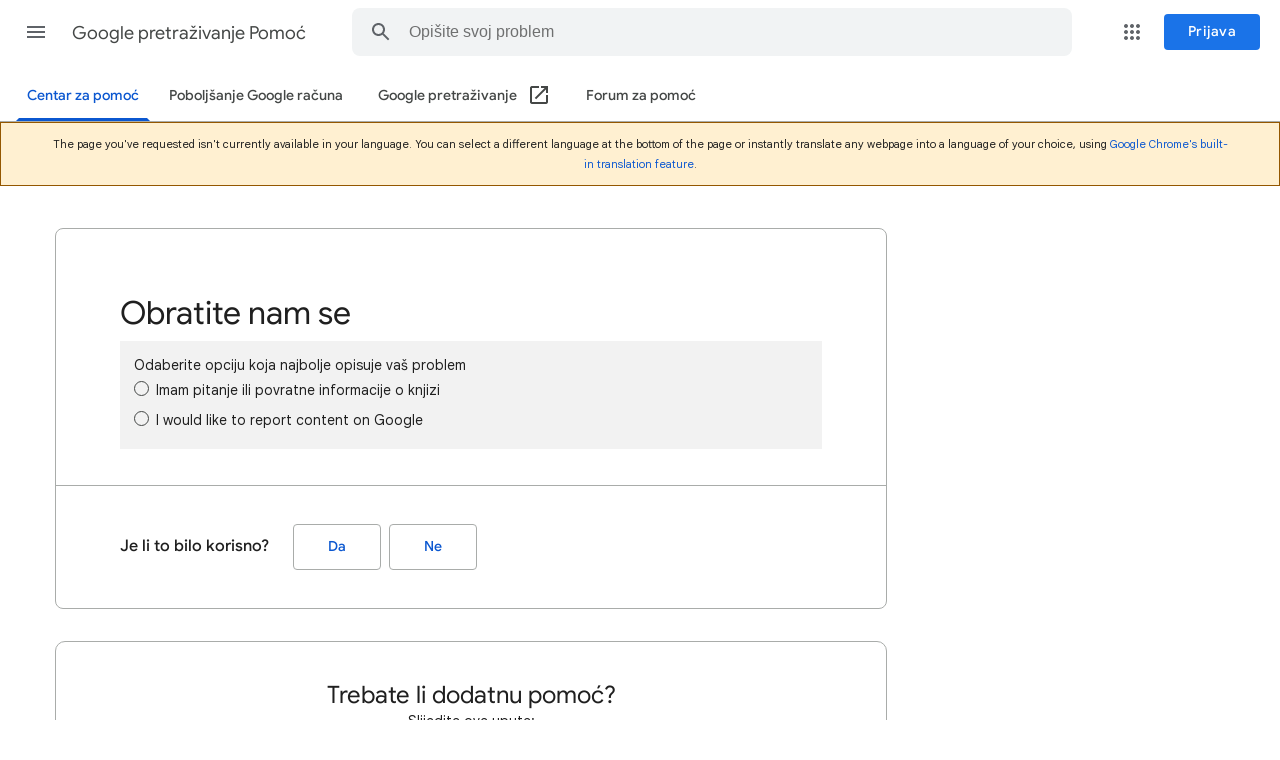

--- FILE ---
content_type: text/css; charset=utf-8
request_url: https://fonts.googleapis.com/css2?family=Noto+Color+Emoji&display=swap
body_size: 1908
content:
@font-face {
  font-family: 'Noto Color Emoji';
  font-style: normal;
  font-weight: 400;
  font-display: swap;
  src: url(https://fonts.gstatic.com/s/notocoloremoji/v36/Yq6P-KqIXTD0t4D9z1ESnKM3-HpFabts6diysYTngZPnMC1MfLd4gw.0.woff2) format('woff2');
  unicode-range: U+1f1e6-1f1ff;
}
@font-face {
  font-family: 'Noto Color Emoji';
  font-style: normal;
  font-weight: 400;
  font-display: swap;
  src: url(https://fonts.gstatic.com/s/notocoloremoji/v36/Yq6P-KqIXTD0t4D9z1ESnKM3-HpFabts6diysYTngZPnMC1MfLd4gw.1.woff2) format('woff2');
  unicode-range: U+200d, U+2620, U+26a7, U+fe0f, U+1f308, U+1f38c, U+1f3c1, U+1f3f3-1f3f4, U+1f6a9, U+e0062-e0063, U+e0065, U+e0067, U+e006c, U+e006e, U+e0073-e0074, U+e0077, U+e007f;
}
@font-face {
  font-family: 'Noto Color Emoji';
  font-style: normal;
  font-weight: 400;
  font-display: swap;
  src: url(https://fonts.gstatic.com/s/notocoloremoji/v36/Yq6P-KqIXTD0t4D9z1ESnKM3-HpFabts6diysYTngZPnMC1MfLd4gw.2.woff2) format('woff2');
  unicode-range: U+23, U+2a, U+30-39, U+a9, U+ae, U+200d, U+203c, U+2049, U+20e3, U+2122, U+2139, U+2194-2199, U+21a9-21aa, U+23cf, U+23e9-23ef, U+23f8-23fa, U+24c2, U+25aa-25ab, U+25b6, U+25c0, U+25fb-25fe, U+2611, U+2622-2623, U+2626, U+262a, U+262e-262f, U+2638, U+2640, U+2642, U+2648-2653, U+2660, U+2663, U+2665-2666, U+2668, U+267b, U+267e-267f, U+2695, U+269b-269c, U+26a0, U+26a7, U+26aa-26ab, U+26ce, U+26d4, U+2705, U+2714, U+2716, U+271d, U+2721, U+2733-2734, U+2747, U+274c, U+274e, U+2753-2755, U+2757, U+2764, U+2795-2797, U+27a1, U+27b0, U+27bf, U+2934-2935, U+2b05-2b07, U+2b1b-2b1c, U+2b55, U+3030, U+303d, U+3297, U+3299, U+fe0f, U+1f170-1f171, U+1f17e-1f17f, U+1f18e, U+1f191-1f19a, U+1f201-1f202, U+1f21a, U+1f22f, U+1f232-1f23a, U+1f250-1f251, U+1f310, U+1f3a6, U+1f3b5-1f3b6, U+1f3bc, U+1f3e7, U+1f441, U+1f499-1f49c, U+1f49f-1f4a0, U+1f4a2, U+1f4ac-1f4ad, U+1f4b1-1f4b2, U+1f4b9, U+1f4db, U+1f4f2-1f4f6, U+1f500-1f50a, U+1f515, U+1f518-1f524, U+1f52f-1f53d, U+1f549, U+1f54e, U+1f5a4, U+1f5e8, U+1f5ef, U+1f6ab, U+1f6ad-1f6b1, U+1f6b3, U+1f6b7-1f6bc, U+1f6be, U+1f6c2-1f6c5, U+1f6d0-1f6d1, U+1f6d7, U+1f6dc, U+1f7e0-1f7eb, U+1f7f0, U+1f90d-1f90e, U+1f9e1, U+1fa75-1fa77, U+1faaf;
}
@font-face {
  font-family: 'Noto Color Emoji';
  font-style: normal;
  font-weight: 400;
  font-display: swap;
  src: url(https://fonts.gstatic.com/s/notocoloremoji/v36/Yq6P-KqIXTD0t4D9z1ESnKM3-HpFabts6diysYTngZPnMC1MfLd4gw.3.woff2) format('woff2');
  unicode-range: U+231a-231b, U+2328, U+23f0-23f3, U+2602, U+260e, U+2692, U+2694, U+2696-2697, U+2699, U+26b0-26b1, U+26cf, U+26d1, U+26d3, U+2702, U+2709, U+270f, U+2712, U+fe0f, U+1f302, U+1f321, U+1f392-1f393, U+1f3a9, U+1f3bd, U+1f3ee, U+1f3f7, U+1f3fa, U+1f451-1f462, U+1f484, U+1f489-1f48a, U+1f48c-1f48e, U+1f4a1, U+1f4a3, U+1f4b0, U+1f4b3-1f4b8, U+1f4bb-1f4da, U+1f4dc-1f4f1, U+1f4ff, U+1f50b-1f514, U+1f516-1f517, U+1f526-1f529, U+1f52c-1f52e, U+1f550-1f567, U+1f56f-1f570, U+1f576, U+1f587, U+1f58a-1f58d, U+1f5a5, U+1f5a8, U+1f5b1-1f5b2, U+1f5c2-1f5c4, U+1f5d1-1f5d3, U+1f5dc-1f5de, U+1f5e1, U+1f5f3, U+1f6aa, U+1f6ac, U+1f6bd, U+1f6bf, U+1f6c1, U+1f6cb, U+1f6cd-1f6cf, U+1f6d2, U+1f6e0-1f6e1, U+1f6f0, U+1f97b-1f97f, U+1f9af, U+1f9ba, U+1f9e2-1f9e6, U+1f9ea-1f9ec, U+1f9ee-1f9f4, U+1f9f7-1f9ff, U+1fa71-1fa74, U+1fa79-1fa7b, U+1fa86, U+1fa91-1fa93, U+1fa96, U+1fa99-1faa0, U+1faa2-1faa7, U+1faaa-1faae;
}
@font-face {
  font-family: 'Noto Color Emoji';
  font-style: normal;
  font-weight: 400;
  font-display: swap;
  src: url(https://fonts.gstatic.com/s/notocoloremoji/v36/Yq6P-KqIXTD0t4D9z1ESnKM3-HpFabts6diysYTngZPnMC1MfLd4gw.4.woff2) format('woff2');
  unicode-range: U+265f, U+26bd-26be, U+26f3, U+26f8, U+fe0f, U+1f004, U+1f0cf, U+1f380-1f384, U+1f386-1f38b, U+1f38d-1f391, U+1f396-1f397, U+1f399-1f39b, U+1f39e-1f39f, U+1f3a3-1f3a5, U+1f3a7-1f3a9, U+1f3ab-1f3b4, U+1f3b7-1f3bb, U+1f3bd-1f3c0, U+1f3c5-1f3c6, U+1f3c8-1f3c9, U+1f3cf-1f3d3, U+1f3f8-1f3f9, U+1f47e, U+1f4e2, U+1f4f7-1f4fd, U+1f52b, U+1f579, U+1f58c-1f58d, U+1f5bc, U+1f6f7, U+1f6f9, U+1f6fc, U+1f93f, U+1f941, U+1f945, U+1f947-1f94f, U+1f9e7-1f9e9, U+1f9f5-1f9f6, U+1fa70-1fa71, U+1fa80-1fa81, U+1fa83-1fa85, U+1fa87-1fa88, U+1fa94-1fa95, U+1fa97-1fa98, U+1faa1, U+1faa9;
}
@font-face {
  font-family: 'Noto Color Emoji';
  font-style: normal;
  font-weight: 400;
  font-display: swap;
  src: url(https://fonts.gstatic.com/s/notocoloremoji/v36/Yq6P-KqIXTD0t4D9z1ESnKM3-HpFabts6diysYTngZPnMC1MfLd4gw.5.woff2) format('woff2');
  unicode-range: U+2693, U+26e9-26ea, U+26f1-26f2, U+26f4-26f5, U+26fa, U+26fd, U+2708, U+fe0f, U+1f301, U+1f303, U+1f306-1f307, U+1f309, U+1f310, U+1f3a0-1f3a2, U+1f3aa, U+1f3cd-1f3ce, U+1f3d5, U+1f3d7-1f3db, U+1f3df-1f3e6, U+1f3e8-1f3ed, U+1f3ef-1f3f0, U+1f488, U+1f492, U+1f4ba, U+1f54b-1f54d, U+1f5fa-1f5ff, U+1f680-1f6a2, U+1f6a4-1f6a8, U+1f6b2, U+1f6d1, U+1f6d5-1f6d6, U+1f6dd-1f6df, U+1f6e2-1f6e5, U+1f6e9, U+1f6eb-1f6ec, U+1f6f3-1f6f6, U+1f6f8, U+1f6fa-1f6fb, U+1f9bc-1f9bd, U+1f9ed, U+1f9f3, U+1fa7c;
}
@font-face {
  font-family: 'Noto Color Emoji';
  font-style: normal;
  font-weight: 400;
  font-display: swap;
  src: url(https://fonts.gstatic.com/s/notocoloremoji/v36/Yq6P-KqIXTD0t4D9z1ESnKM3-HpFabts6diysYTngZPnMC1MfLd4gw.6.woff2) format('woff2');
  unicode-range: U+2615, U+fe0f, U+1f32d-1f330, U+1f336, U+1f33d, U+1f345-1f37f, U+1f382, U+1f52a, U+1f942-1f944, U+1f950-1f96f, U+1f99e, U+1f9aa, U+1f9c0-1f9cb, U+1fad0-1fadb;
}
@font-face {
  font-family: 'Noto Color Emoji';
  font-style: normal;
  font-weight: 400;
  font-display: swap;
  src: url(https://fonts.gstatic.com/s/notocoloremoji/v36/Yq6P-KqIXTD0t4D9z1ESnKM3-HpFabts6diysYTngZPnMC1MfLd4gw.7.woff2) format('woff2');
  unicode-range: U+200d, U+2600-2601, U+2603-2604, U+2614, U+2618, U+26a1, U+26c4-26c5, U+26c8, U+26f0, U+2728, U+2744, U+2b1b, U+2b50, U+fe0f, U+1f300, U+1f304-1f305, U+1f308, U+1f30a-1f30f, U+1f311-1f321, U+1f324-1f32c, U+1f331-1f335, U+1f337-1f33c, U+1f33e-1f344, U+1f3d4, U+1f3d6, U+1f3dc-1f3de, U+1f3f5, U+1f400-1f43f, U+1f490, U+1f4a7, U+1f4ab, U+1f4ae, U+1f525, U+1f54a, U+1f573, U+1f577-1f578, U+1f648-1f64a, U+1f940, U+1f980-1f9ae, U+1f9ba, U+1fa90, U+1faa8, U+1fab0-1fabd, U+1fabf, U+1face-1facf, U+1fae7;
}
@font-face {
  font-family: 'Noto Color Emoji';
  font-style: normal;
  font-weight: 400;
  font-display: swap;
  src: url(https://fonts.gstatic.com/s/notocoloremoji/v36/Yq6P-KqIXTD0t4D9z1ESnKM3-HpFabts6diysYTngZPnMC1MfLd4gw.8.woff2) format('woff2');
  unicode-range: U+200d, U+2640, U+2642, U+2695-2696, U+26f7, U+26f9, U+2708, U+2764, U+fe0f, U+1f33e, U+1f373, U+1f37c, U+1f384-1f385, U+1f393, U+1f3a4, U+1f3a8, U+1f3c2-1f3c4, U+1f3c7, U+1f3ca-1f3cc, U+1f3eb, U+1f3ed, U+1f3fb-1f3ff, U+1f466-1f478, U+1f47c, U+1f481-1f483, U+1f486-1f487, U+1f48b, U+1f48f, U+1f491, U+1f4bb-1f4bc, U+1f527, U+1f52c, U+1f574-1f575, U+1f57a, U+1f645-1f647, U+1f64b, U+1f64d-1f64e, U+1f680, U+1f692, U+1f6a3, U+1f6b4-1f6b6, U+1f6c0, U+1f6cc, U+1f91d, U+1f926, U+1f930-1f931, U+1f934-1f93a, U+1f93c-1f93e, U+1f977, U+1f9af-1f9b3, U+1f9b8-1f9b9, U+1f9bc-1f9bd, U+1f9cc-1f9cf, U+1f9d1-1f9df, U+1fa82, U+1fac3-1fac5;
}
@font-face {
  font-family: 'Noto Color Emoji';
  font-style: normal;
  font-weight: 400;
  font-display: swap;
  src: url(https://fonts.gstatic.com/s/notocoloremoji/v36/Yq6P-KqIXTD0t4D9z1ESnKM3-HpFabts6diysYTngZPnMC1MfLd4gw.9.woff2) format('woff2');
  unicode-range: U+200d, U+261d, U+2620, U+2639-263a, U+2665, U+270a-270d, U+2728, U+2763-2764, U+2b50, U+fe0f, U+1f31a-1f31f, U+1f32b, U+1f383, U+1f389, U+1f3fb-1f3ff, U+1f440-1f450, U+1f463-1f465, U+1f479-1f47b, U+1f47d-1f480, U+1f485, U+1f48b-1f48c, U+1f493-1f49f, U+1f4a4-1f4a6, U+1f4a8-1f4ab, U+1f4af, U+1f525, U+1f573, U+1f590, U+1f595-1f596, U+1f5a4, U+1f5e3, U+1f600-1f644, U+1f648-1f64a, U+1f64c, U+1f64f, U+1f90c-1f925, U+1f927-1f92f, U+1f932-1f933, U+1f970-1f976, U+1f978-1f97a, U+1f9a0, U+1f9b4-1f9b7, U+1f9bb, U+1f9be-1f9bf, U+1f9d0, U+1f9e0-1f9e1, U+1fa75-1fa79, U+1fac0-1fac2, U+1fae0-1fae6, U+1fae8, U+1faf0-1faf8;
}
@font-face {
  font-family: 'Noto Color Emoji';
  font-style: normal;
  font-weight: 400;
  font-display: swap;
  src: url(https://fonts.gstatic.com/s/notocoloremoji/v36/Yq6P-KqIXTD0t4D9z1ESnKM3-HpFabts6diysYTngZPnMC1MfLd4gw.10.woff2) format('woff2');
  unicode-range: U+200d, U+2194-2195, U+2640, U+2642, U+26d3, U+27a1, U+fe0f, U+1f344, U+1f34b, U+1f3c3, U+1f3fb-1f3ff, U+1f426, U+1f468-1f469, U+1f4a5, U+1f525, U+1f642, U+1f6b6, U+1f7e9, U+1f7eb, U+1f9af, U+1f9bc-1f9bd, U+1f9ce, U+1f9d1-1f9d2;
}
@font-face {
  font-family: 'Noto Color Emoji';
  font-style: normal;
  font-weight: 400;
  font-display: swap;
  src: url(https://fonts.gstatic.com/s/notocoloremoji/v36/Yq6P-KqIXTD0t4D9z1ESnKM3-HpFabts6diysYTngZPnMC1MfLd4gw.11.woff2) format('woff2');
  unicode-range: U+1fa89, U+1fa8f, U+1fabe, U+1fac6, U+1fadc, U+1fadf, U+1fae9;
}
@font-face {
  font-family: 'Noto Color Emoji';
  font-style: normal;
  font-weight: 400;
  font-display: swap;
  src: url(https://fonts.gstatic.com/s/notocoloremoji/v36/Yq6P-KqIXTD0t4D9z1ESnKM3-HpFabts6diysYTngZPnMC1MfLd4gw.12.woff2) format('woff2');
  unicode-range: U+1f6d8, U+1fa8a, U+1fa8e, U+1fac8, U+1facd, U+1faea, U+1faef;
}
body {
  --google-font-color-notocoloremoji:colrv1;
}


--- FILE ---
content_type: text/javascript; charset=UTF-8
request_url: https://www.gstatic.com/og/_/js/k=og.qtm.en_US.XHFeauWSH50.2019.O/rt=j/m=q_dnp,q_sf,q_pc,qmd,qcwid,qapid,qads,q_dg/exm=qaaw,qabr,qadd,qaid,qalo,qebr,qein,qhaw,qhawgm3,qhba,qhbr,qhbrgm3,qhch,qhchgm3,qhga,qhid,qhidgm3,qhin,qhlo,qhlogm3,qhmn,qhpc,qhsf,qhsfgm3,qhtt/d=1/ed=1/rs=AA2YrTtPxr2ma4CplbvX_Js3zz5VBiuOaw
body_size: 69966
content:
this.gbar_=this.gbar_||{};(function(_){var window=this;
try{
_.fj=class extends _.O{constructor(a){super(a)}};
}catch(e){_._DumpException(e)}
try{
var jj,kj,mj,nj,qj;_.gj=function(){return typeof BigInt==="function"};jj=function(a){const b=a>>>0;_.hj=b;_.ij=(a-b)/4294967296>>>0};kj=function(a,b){b=~b;a?a=~a+1:b+=1;return[a,b]};_.lj=function(a){if(a<0){jj(-a);const [b,c]=kj(_.hj,_.ij);_.hj=b>>>0;_.ij=c>>>0}else jj(a)};mj=function(a){a=String(a);return"0000000".slice(a.length)+a};
nj=function(a,b){b>>>=0;a>>>=0;if(b<=2097151)var c=""+(4294967296*b+a);else _.gj()?c=""+(BigInt(b)<<BigInt(32)|BigInt(a)):(c=(a>>>24|b<<8)&16777215,b=b>>16&65535,a=(a&16777215)+c*6777216+b*6710656,c+=b*8147497,b*=2,a>=1E7&&(c+=a/1E7>>>0,a%=1E7),c>=1E7&&(b+=c/1E7>>>0,c%=1E7),c=b+mj(c)+mj(a));return c};_.oj=function(a,b){if(b&2147483648)if(_.gj())a=""+(BigInt(b|0)<<BigInt(32)|BigInt(a>>>0));else{const [c,d]=kj(a,b);a="-"+nj(c,d)}else a=nj(a,b);return a};
_.pj=function(a){if(a.length<16)_.lj(Number(a));else if(_.gj())a=BigInt(a),_.hj=Number(a&BigInt(4294967295))>>>0,_.ij=Number(a>>BigInt(32)&BigInt(4294967295));else{const b=+(a[0]==="-");_.ij=_.hj=0;const c=a.length;for(let d=b,e=(c-b)%6+b;e<=c;d=e,e+=6){const f=Number(a.slice(d,e));_.ij*=1E6;_.hj=_.hj*1E6+f;_.hj>=4294967296&&(_.ij+=Math.trunc(_.hj/4294967296),_.ij>>>=0,_.hj>>>=0)}if(b){const [d,e]=kj(_.hj,_.ij);_.hj=d;_.ij=e}}};
_.rj=function(a){switch(typeof a){case "bigint":return!0;case "number":return(0,_.Na)(a);case "string":return qj.test(a);default:return!1}};_.sj=function(a){a=(0,_.Jc)(a);if(!(0,_.Ic)(a)){_.lj(a);var b=_.hj,c=_.ij;if(a=c&2147483648)b=~b+1>>>0,c=~c>>>0,b==0&&(c=c+1>>>0);const d=c*4294967296+(b>>>0);b=Number.isSafeInteger(d)?d:nj(b,c);a=typeof b==="number"?a?-b:b:a?"-"+b:b}return a};
_.tj=function(a){const b=a.length;if(a[0]==="-"?b<20||b===20&&a<="-9223372036854775808":b<19||b===19&&a<="9223372036854775807")return a;_.pj(a);return _.oj(_.hj,_.ij)};_.uj=function(a){var b=(0,_.Jc)(Number(a));if((0,_.Ic)(b))return String(b);b=a.indexOf(".");b!==-1&&(a=a.substring(0,b));return _.tj(a)};_.vj=function(a,b,c){a=_.yb(a,b,c);return Array.isArray(a)?a:_.Ec};_.wj=function(a,b){2&b&&(a|=2);return a|1};_.xj=function(a,b){return a=(2&b?a|2:a&-3)&-273};
_.yj=function(a){return!!(2&a)&&!!(4&a)||!!(256&a)};_.zj=function(a,b,c,d,e,f,g,h,k){let l=b;g===1||(g!==4?0:2&b||!(16&b)&&32&d)?_.yj(b)||(b|=!a.length||h&&!(4096&b)||32&d&&!(4096&b||16&b)?2:256,b!==l&&(a[_.v]=b),Object.freeze(a)):(g===2&&_.yj(b)&&(a=[...a],l=0,b=_.xj(b,d),d=_.xb(c,d,e,a,f)),_.yj(b)||(k||(b|=16),b!==l&&(a[_.v]=b)));2&b||!(4096&b||16&b)||_.wb(c,d);return a};
_.Aj=function(a,b,c,d,e,f,g,h,k){var l=_.Ea(a,c);f=l?1:f;h=!!h||f===3;l=k&&!l;(f===2||l)&&_.ub(a)&&(b=a.fa,c=b[_.v]|0);a=_.vj(b,e,g);var m=a===_.Ec?7:a[_.v]|0,p=_.wj(m,c);if(k=!(4&p)){var r=a,q=c;const w=!!(2&p);w&&(q|=2);let E=!w,M=!0,Q=0,H=0;for(;Q<r.length;Q++){const ca=_.Va(r[Q],d,q);if(ca instanceof d){if(!w){const sb=_.Ea(ca);E&&(E=!sb);M&&(M=sb)}r[H++]=ca}}H<Q&&(r.length=H);p|=4;p=M?p&-4097:p|4096;p=E?p|8:p&-9}p!==m&&(a[_.v]=p,2&p&&Object.freeze(a));if(l&&!(8&p||!a.length&&(f===1||(f!==4?0:
2&p||!(16&p)&&32&c)))){_.yj(p)&&(a=[...a],p=_.xj(p,c),c=_.xb(b,c,e,a,g));d=a;l=p;for(m=0;m<d.length;m++)r=d[m],p=_.tb(r),r!==p&&(d[m]=p);l|=8;p=l=d.length?l|4096:l&-4097;a[_.v]=p}return a=_.zj(a,p,b,c,e,g,f,k,h)};_.hj=0;_.ij=0;qj=/^-?([1-9][0-9]*|0)(\.[0-9]+)?$/;_.Bj=function(a){return a===_.Gc?2:4};_.Cj=function(a,b,c,d,e){const f=a.fa;return _.Aj(a,f,f[_.v]|0,b,c,d,e,!1,!0)};_.Y={};
}catch(e){_._DumpException(e)}
try{
_.Z=function(a,b,c=0){let d;return(d=_.Td(_.Mc(a,b)))!=null?d:c};_.Dj=function(a,b,c=0){let d;return(d=_.Oc(a,b))!=null?d:c};_.Ej=RegExp("^(?:([^:/?#.]+):)?(?://(?:([^\\\\/?#]*)@)?([^\\\\/?#]*?)(?::([0-9]+))?(?=[\\\\/?#]|$))?([^?#]+)?(?:\\?([^#]*))?(?:#([\\s\\S]*))?$");_.Fj=function(a,b,c,d){const e=c.length;for(;(b=a.indexOf(c,b))>=0&&b<d;){var f=a.charCodeAt(b-1);if(f==38||f==63)if(f=a.charCodeAt(b+e),!f||f==61||f==38||f==35)return b;b+=e+1}return-1};_.Gj=/#|$/;
_.Hj=function(){var a=window.location.href;const b=a.search(_.Gj);let c=_.Fj(a,0,"origin",b);if(c<0)return null;let d=a.indexOf("&",c);if(d<0||d>b)d=b;return decodeURIComponent(a.slice(c+7,d!==-1?d:0).replace(/\+/g," "))};
}catch(e){_._DumpException(e)}
try{
var Oj,Xj,Yj,Zj,ck,ek,gk;_.Ij=function(a){if(4&a)return 512&a?512:1024&a?1024:0};_.Jj=function(a){if(a!=null)a:{if(!_.rj(a))throw _.Ha("int64");switch(typeof a){case "string":a=_.uj(a);break a;case "bigint":a=_.ia((0,_.Hc)(64,a));break a;default:a=_.sj(a)}}return a};_.Kj=function(a){const b=a.fa,c=b[_.v]|0;return _.pb(a,b,c)?_.qb(a,b,!0):new a.constructor(_.ob(b,c,!1))};
_.Lj=function(a,b,c,d,e,f){let g=a.fa,h=g[_.v]|0;d=_.Ea(a,h)?1:d;e=!!e||d===3;d===2&&_.ub(a)&&(g=a.fa,h=g[_.v]|0);a=_.vj(g,b,f);let k=a===_.Ec?7:a[_.v]|0,l=_.wj(k,h);var m=4&l?!1:!0;if(m){4&l&&(a=[...a],k=0,l=_.xj(l,h),h=_.xb(g,h,b,a,f));let p=0,r=0;for(;p<a.length;p++){const q=c(a[p]);q!=null&&(a[r++]=q)}r<p&&(a.length=r);c=(l|4)&-513;l=c&=-1025;l&=-4097}l!==k&&(a[_.v]=l,2&l&&Object.freeze(a));return a=_.zj(a,l,g,h,b,f,d,m,e)};
_.Mj=function(a){if(typeof a!=="number")throw _.Ha("uint32");if(!(0,_.Na)(a))throw _.Ha("uint32");return a>>>0};_.Nj=function(a){return b=>{if(b==null||b=="")b=new a;else{b=JSON.parse(b);if(!Array.isArray(b))throw Error("s");b[_.v]|=32;b=new a(b)}return b}};
Oj=function(){function a(){e[0]=1732584193;e[1]=4023233417;e[2]=2562383102;e[3]=271733878;e[4]=3285377520;m=l=0}function b(p){for(var r=g,q=0;q<64;q+=4)r[q/4]=p[q]<<24|p[q+1]<<16|p[q+2]<<8|p[q+3];for(q=16;q<80;q++)p=r[q-3]^r[q-8]^r[q-14]^r[q-16],r[q]=(p<<1|p>>>31)&4294967295;p=e[0];var w=e[1],E=e[2],M=e[3],Q=e[4];for(q=0;q<80;q++){if(q<40)if(q<20){var H=M^w&(E^M);var ca=1518500249}else H=w^E^M,ca=1859775393;else q<60?(H=w&E|M&(w|E),ca=2400959708):(H=w^E^M,ca=3395469782);H=((p<<5|p>>>27)&4294967295)+
H+Q+ca+r[q]&4294967295;Q=M;M=E;E=(w<<30|w>>>2)&4294967295;w=p;p=H}e[0]=e[0]+p&4294967295;e[1]=e[1]+w&4294967295;e[2]=e[2]+E&4294967295;e[3]=e[3]+M&4294967295;e[4]=e[4]+Q&4294967295}function c(p,r){if(typeof p==="string"){p=unescape(encodeURIComponent(p));for(var q=[],w=0,E=p.length;w<E;++w)q.push(p.charCodeAt(w));p=q}r||(r=p.length);q=0;if(l==0)for(;q+64<r;)b(p.slice(q,q+64)),q+=64,m+=64;for(;q<r;)if(f[l++]=p[q++],m++,l==64)for(l=0,b(f);q+64<r;)b(p.slice(q,q+64)),q+=64,m+=64}function d(){var p=[],
r=m*8;l<56?c(h,56-l):c(h,64-(l-56));for(var q=63;q>=56;q--)f[q]=r&255,r>>>=8;b(f);for(q=r=0;q<5;q++)for(var w=24;w>=0;w-=8)p[r++]=e[q]>>w&255;return p}for(var e=[],f=[],g=[],h=[128],k=1;k<64;++k)h[k]=0;var l,m;a();return{reset:a,update:c,digest:d,digestString:function(){for(var p=d(),r="",q=0;q<p.length;q++)r+="0123456789ABCDEF".charAt(Math.floor(p[q]/16))+"0123456789ABCDEF".charAt(p[q]%16);return r}}};
_.Uj=function(a,b=Pj){if(!Qj){let d;a=(d=a.navigator)==null?void 0:d.userAgentData;if(!a||typeof a.getHighEntropyValues!=="function"||a.brands&&typeof a.brands.map!=="function")return Promise.reject(Error("ca"));Rj((a.brands||[]).map(e=>{var f=new Sj;f=_.L(f,1,e.brand);return _.L(f,2,e.version)}));typeof a.mobile==="boolean"&&_.J(Tj,2,a.mobile);Qj=a.getHighEntropyValues(b)}const c=new Set(b);return Qj.then(d=>{const e=_.Kj(Tj);c.has("platform")&&_.L(e,3,d.platform);c.has("platformVersion")&&_.L(e,
4,d.platformVersion);c.has("architecture")&&_.L(e,5,d.architecture);c.has("model")&&_.L(e,6,d.model);c.has("uaFullVersion")&&_.L(e,7,d.uaFullVersion);return e.wa()}).catch(()=>Tj.wa())};_.Vj=function(a,b,c,d){this.o=a;this.v=b;this.j=this.i=a;this.A=c||0;this.B=d||2};_.Wj=function(){};Xj={};Yj=null;Zj={Ci:!0};_.ak=function(a,b,c){return _.Nc(a,b,_.Jj(c))};ck=class{constructor(a){var b=bk;this.i=175237375;this.j=a;this.o=_.C;this.defaultValue=void 0;this.v=b.cb!=null?_.Y:void 0}register(){_.ec(this)}};
_.dk=function(a,b,c){_.vb(a);const d=a.fa;let e=d[_.v]|0;if(c==null)return _.xb(d,e,b),a;let f=c===_.Ec?7:c[_.v]|0,g=f;const h=_.yj(f),k=h||Object.isFrozen(c);let l=!0,m=!0;for(let r=0;r<c.length;r++){var p=c[r];h||(p=_.Ea(p),l&&(l=!p),m&&(m=p))}h||(f=l?13:5,f=m?f&-4097:f|4096);k&&f===g||(c=[...c],g=0,f=_.xj(f,e));f!==g&&(c[_.v]=f);e=_.xb(d,e,b,c);2&f||!(4096&f||16&f)||_.wb(d,e);return a};
ek=function(a,b,c=_.Kc){a=_.Mc(a,b);b=typeof a;a!=null&&(b==="bigint"?a=_.ia((0,_.Hc)(64,a)):_.rj(a)?b==="string"?(b=(0,_.Jc)(Number(a)),(0,_.Ic)(b)?a=_.ia(b):(b=a.indexOf("."),b!==-1&&(a=a.substring(0,b)),a=_.gj()?_.ia((0,_.Hc)(64,BigInt(a))):_.ia(_.tj(a)))):(0,_.Ic)(a)?a=_.ia(_.sj(a)):(a=(0,_.Jc)(a),(0,_.Ic)(a)?a=String(a):(_.lj(a),a=_.oj(_.hj,_.ij)),a=_.ia(a)):a=void 0);return a!=null?a:c};
_.fk=function(a){a=a.match(_.Ej)[1]||null;!a&&_.t.self&&_.t.self.location&&(a=_.t.self.location.protocol.slice(0,-1));return a?a.toLowerCase():""};gk=class extends _.O{constructor(a){super(a)}};var hk=function(a){if(!a)return"";if(/^about:(?:blank|srcdoc)$/.test(a))return window.origin||"";a.indexOf("blob:")===0&&(a=a.substring(5));a=a.split("#")[0].split("?")[0];a=a.toLowerCase();a.indexOf("//")==0&&(a=window.location.protocol+a);/^[\w\-]*:\/\//.test(a)||(a=window.location.href);var b=a.substring(a.indexOf("://")+3),c=b.indexOf("/");c!=-1&&(b=b.substring(0,c));c=a.substring(0,a.indexOf("://"));if(!c)throw Error("Z`"+a);if(c!=="http"&&c!=="https"&&c!=="chrome-extension"&&c!=="moz-extension"&&
c!=="file"&&c!=="android-app"&&c!=="chrome-search"&&c!=="chrome-untrusted"&&c!=="chrome"&&c!=="app"&&c!=="devtools")throw Error("$`"+c);a="";var d=b.indexOf(":");if(d!=-1){var e=b.substring(d+1);b=b.substring(0,d);if(c==="http"&&e!=="80"||c==="https"&&e!=="443")a=":"+e}return c+"://"+b+a};var jk=function(a,b,c){var d=String(_.t.location.href);return d&&a&&b?[b,ik(hk(d),a,c||null)].join(" "):null},ik=function(a,b,c){var d=[];let e=[];if((Array.isArray(c)?2:1)==1)return e=[b,a],_.cc(d,function(h){e.push(h)}),kk(e.join(" "));const f=[],g=[];_.cc(c,function(h){g.push(h.key);f.push(h.value)});c=Math.floor((new Date).getTime()/1E3);e=f.length==0?[c,b,a]:[f.join(":"),c,b,a];_.cc(d,function(h){e.push(h)});a=kk(e.join(" "));a=[c,a];g.length==0||a.push(g.join(""));return a.join("_")},kk=function(a){const b=
Oj();b.update(a);return b.digestString().toLowerCase()};var lk=function(a){this.i=a||{cookie:""}},mk;_.n=lk.prototype;
_.n.set=function(a,b,c){let d,e,f,g=!1,h;typeof c==="object"&&(h=c.Vk,g=c.Xk||!1,f=c.domain||void 0,e=c.path||void 0,d=c.Jd);if(/[;=\s]/.test(a))throw Error("aa`"+a);if(/[;\r\n]/.test(b))throw Error("ba`"+b);d===void 0&&(d=-1);this.i.cookie=a+"="+b+(f?";domain="+f:"")+(e?";path="+e:"")+(d<0?"":d==0?";expires="+(new Date(1970,1,1)).toUTCString():";expires="+(new Date(Date.now()+d*1E3)).toUTCString())+(g?";secure":"")+(h!=null?";samesite="+h:"")};
_.n.get=function(a,b){const c=a+"=",d=(this.i.cookie||"").split(";");for(let e=0,f;e<d.length;e++){f=d[e].trim();if(f.lastIndexOf(c,0)==0)return f.slice(c.length);if(f==a)return""}return b};_.n.remove=function(a,b,c){const d=this.get(a)!==void 0;this.set(a,"",{Jd:0,path:b,domain:c});return d};_.n.kc=function(){return mk(this).keys};_.n.hb=function(){return mk(this).values};_.n.uc=function(){return!this.i.cookie};_.n.clear=function(){const a=mk(this).keys;for(let b=a.length-1;b>=0;b--)this.remove(a[b])};
mk=function(a){a=(a.i.cookie||"").split(";");const b=[],c=[];let d,e;for(let f=0;f<a.length;f++)e=a[f].trim(),d=e.indexOf("="),d==-1?(b.push(""),c.push(e)):(b.push(e.substring(0,d)),c.push(e.substring(d+1)));return{keys:b,values:c}};_.nk=new lk(typeof document=="undefined"?null:document);var ok;ok=function(a,b,c,d){(a=_.t[a])||typeof document==="undefined"||(a=(new lk(document)).get(b));return a?jk(a,c,d):null};
_.pk=function(a){var b=hk(_.t==null?void 0:_.t.location.href);const c=[];var d;(d=_.t.__SAPISID||_.t.__APISID||_.t.__3PSAPISID||_.t.__1PSAPISID||_.t.__OVERRIDE_SID)?d=!0:(typeof document!=="undefined"&&(d=new lk(document),d=d.get("SAPISID")||d.get("APISID")||d.get("__Secure-3PAPISID")||d.get("__Secure-1PAPISID")),d=!!d);if(d){var e=(d=b=b.indexOf("https:")==0||b.indexOf("chrome-extension:")==0||b.indexOf("chrome-untrusted://new-tab-page")==0||b.indexOf("moz-extension:")==0)?_.t.__SAPISID:_.t.__APISID;
e||typeof document==="undefined"||(e=new lk(document),e=e.get(d?"SAPISID":"APISID")||e.get("__Secure-3PAPISID"));(d=e?jk(e,d?"SAPISIDHASH":"APISIDHASH",a):null)&&c.push(d);b&&((b=ok("__1PSAPISID","__Secure-1PAPISID","SAPISID1PHASH",a))&&c.push(b),(a=ok("__3PSAPISID","__Secure-3PAPISID","SAPISID3PHASH",a))&&c.push(a))}return c.length==0?null:c.join(" ")};var qk=function(a,b){a.o=b;a.i&&a.j?(a.stop(),a.start()):a.i&&a.stop()},rk=function(a){if(a.j){const b=Math.max(a.v()-a.A,0);b<a.o*.8?a.i=setTimeout(()=>{rk(a)},a.o-b):(a.i&&(clearTimeout(a.i),a.i=void 0),a.B(),a.j&&(a.stop(),a.start()))}else a.i=void 0},sk=class{constructor(a,b){this.o=a;this.B=b;this.j=!1;this.v=()=>Date.now();this.A=this.v()}start(){this.j=!0;this.i||(this.i=setTimeout(()=>{rk(this)},this.o),this.A=this.v())}stop(){this.j=!1;this.i&&(clearTimeout(this.i),this.i=void 0)}};var tk=async function(a){var b=new CompressionStream("gzip");const c=(new Response(b.readable)).arrayBuffer();b=b.writable.getWriter();await b.write((new TextEncoder).encode(a));await b.close();return new Uint8Array(await c)},uk=class{Gd(a){return a<1024?!1:typeof CompressionStream!=="undefined"}};var vk=class extends _.O{constructor(a){super(a)}};var wk=class extends _.O{constructor(a){super(a)}};var xk=class extends _.O{constructor(a){super(a)}Dd(){return _.Dj(this,1)}};var Sj=class extends _.O{constructor(a){super(a)}};var Rj=function(a){_.dk(Tj,1,a)},yk=class extends _.O{constructor(a){super(a)}},zk=_.Nj(yk);var Ak=class extends _.O{constructor(a){super(a)}};var Pj=["platform","platformVersion","architecture","model","uaFullVersion"],Tj=new yk,Qj=null;var Bk=function(a){return _.N(a,1,1)},Ck=class extends _.O{constructor(a){super(a)}};var Dk=class extends _.O{constructor(a){super(a,4)}};_.Ek=function(a,b){return _.Nc(a,1,_.Jj(b))};_.Fk=function(a,b){return _.L(a,8,b)};_.Gk=class extends _.O{constructor(a){super(a,36)}};var Hk=class extends _.O{constructor(a){super(a,19)}kd(a){return _.N(this,2,a)}};var Jk=function(a,b){_.D(a.j,1,b);_.Dj(b,1)||Bk(b);a.wb||(b=Ik(a),_.G(b,5)||_.L(b,5,a.locale));a.o&&(b=Ik(a),_.C(b,yk,9)||_.D(b,9,a.o))},Ik=function(a){var b=_.C(a.j,Ck,1);b||(b=new Ck,Jk(a,b));a=b;b=_.C(a,Ak,11);b||(b=new Ak,_.D(a,11,b));return b},Kk=function(a,b){a.i=b},Lk=function(a,b){const c=a.wb?void 0:_.re();c?b(c,Pj).then(d=>{a.o=zk(d!=null?d:"[]");d=Ik(a);_.D(d,9,a.o);return!0}).catch(()=>!1):Promise.resolve(!1)},Mk=function(a,b,c=0,d=0,e=null,f=0,g=0){if(!a.wb){var h=Ik(a);var k=new xk;
k=_.N(k,1,a.i);k=_.J(k,2,a.v);d=_.K(k,3,d>0?d:void 0);f=_.K(d,4,f>0?f:void 0);g=_.K(f,5,g>0?g:void 0);f=g.fa;d=f[_.v]|0;g=_.Ea(g,d)?g:_.pb(g,f,d)?_.qb(g,f):new g.constructor(_.ob(f,d,!0));_.D(h,10,g)}a=_.Kj(a.j);a=_.Nc(a,4,_.Jj(Date.now().toString()));b=_.dk(a,3,b.slice());e&&(a=new vk,e=_.K(a,13,e),a=new wk,e=_.D(a,2,e),a=new Dk,e=_.D(a,1,e),e=_.N(e,2,9),_.D(b,18,e));c&&_.ak(b,14,c);return b},Nk=class{constructor(a,b=!1){this.wb=b;this.o=this.locale=null;this.i=0;this.v=!1;this.j=new Hk;Number.isInteger(a)&&
this.j.kd(a);b||(this.locale=document.documentElement.getAttribute("lang"));Jk(this,new Ck)}kd(a){this.j.kd(a);return this}};_.Vj.prototype.reset=function(){this.j=this.i=this.o};_.Ok=function(a){a.j=Math.min(a.v,a.j*a.B);a.i=Math.min(a.v,a.j+(a.A?Math.round(a.A*(Math.random()-.5)*2*a.j):0))};var bk=class extends _.O{constructor(a){super(a,8)}},Pk=_.Nj(bk);var Qk;Qk=new ck(class extends _.O{constructor(a){super(a)}});var Rk=function(){return"https://play.google.com/log?format=json&hasfast=true"},Sk=function(a,b){return a.W?b?()=>{b().then(()=>{a.flush()})}:()=>{a.flush()}:()=>{}},Vk=function(a){a.L||(a.j.v=!0,a.U&&(a.j.i=3,Tk(a)),a.T&&(a.j.i=2,Uk(a)),a.flush(),a.j.v=!1)},Wk=function(a){a.D||(a.D=Rk());try{return(new URL(a.D)).toString()}catch(b){return(new URL(a.D,_.re().location.origin)).toString()}},Xk=function(a,b,c){a.G&&a.G.qc(b,c)},Yk=function(a,b){a.B=new _.Vj(b<1?1:b,3E5,.1);qk(a.o,a.B.i)},Tk=function(a){Zk(a,
32,10,(b,c)=>{b=new URL(b);b.searchParams.set("format","json");let d=!1;try{d=_.re().navigator.sendBeacon(b.toString(),c.wa())}catch(e){}d||(a.F=!1);return d})},$k=function(a,b,c=null,d=a.withCredentials){const e={},f=new URL(Wk(a));c&&(e.Authorization=c);a.mb&&(e["X-Goog-AuthUser"]=a.mb,f.searchParams.set("authuser",a.mb));return{url:f.toString(),body:b,Tg:1,Nd:e,Ae:"POST",withCredentials:d,rd:a.rd}},Uk=function(a){Zk(a,6,5,(b,c)=>{b=new URL(b);b.searchParams.set("format","base64json");var d=b.searchParams,
e=d.set,f=c.wa();c=[];var g=0;for(var h=0;h<f.length;h++){var k=f.charCodeAt(h);k>255&&(c[g++]=k&255,k>>=8);c[g++]=k}f=3;f===void 0&&(f=0);if(!Yj)for(Yj={},g="ABCDEFGHIJKLMNOPQRSTUVWXYZabcdefghijklmnopqrstuvwxyz0123456789".split(""),h=["+/=","+/","-_=","-_.","-_"],k=0;k<5;k++){var l=g.concat(h[k].split(""));Xj[k]=l;for(var m=0;m<l.length;m++){var p=l[m];Yj[p]===void 0&&(Yj[p]=m)}}f=Xj[f];g=Array(Math.floor(c.length/3));h=f[64]||"";for(k=l=0;l<c.length-2;l+=3){var r=c[l],q=c[l+1];p=c[l+2];m=f[r>>2];
r=f[(r&3)<<4|q>>4];q=f[(q&15)<<2|p>>6];p=f[p&63];g[k++]=m+r+q+p}m=0;p=h;switch(c.length-l){case 2:m=c[l+1],p=f[(m&15)<<2]||h;case 1:c=c[l],g[k]=f[c>>2]+f[(c&3)<<4|m>>4]+p+h}e.call(d,"p",g.join(""));b=b.toString();if(b.length>15360)return!1;(new Image).src=b;return!0})},Zk=function(a,b,c,d){if(a.i.length!==0){var e=new URL(Wk(a));e.searchParams.delete("format");var f=a.Gc();f&&e.searchParams.set("auth",f);e.searchParams.set("authuser",a.mb||"0");for(f=0;f<c&&a.i.length;++f){const g=a.i.slice(0,b),
h=Mk(a.j,g,a.v,a.C,a.Wb,a.N,a.M);if(!d(e.toString(),h)){++a.C;break}a.v=0;a.C=0;a.N=0;a.M=0;a.i=a.i.slice(g.length)}a.o.j&&a.o.stop()}},al=class extends _.P{constructor(a){super();this.J="";this.i=[];this.Z="";this.T=this.U=this.L=!1;this.ea=this.P=-1;this.V=!1;this.K=this.A=null;this.C=this.v=0;this.G=null;this.M=this.N=0;this.da=1;this.rd=0;this.O=!1;this.vc=a.vc;this.Gc=a.Gc||(()=>{});this.j=new Nk(a.vc,a.wb);this.Ma=a.Ma||null;this.Wb=a.Wb||null;this.D=a.Oi||null;this.mb=a.mb||null;this.Uc=a.Uc||
!1;this.withCredentials=!a.Yd;this.wb=a.wb||!1;this.F=!this.wb&&!!_.re()&&!!_.re().navigator&&_.re().navigator.sendBeacon!==void 0;this.W=typeof URLSearchParams!=="undefined"&&!!(new URL(Rk())).searchParams&&!!(new URL(Rk())).searchParams.set;const b=Bk(new Ck);Jk(this.j,b);this.B=new _.Vj(1E4,3E5,.1);a=Sk(this,a.Se);this.o=new sk(this.B.i,a);this.S=new sk(6E5,a);this.Uc||this.S.start();this.wb||(document.addEventListener("visibilitychange",()=>{if(document.visibilityState==="hidden"){Vk(this);let c;
(c=this.G)==null||c.flush()}}),document.addEventListener("pagehide",()=>{Vk(this);let c;(c=this.G)==null||c.flush()}))}R(){Vk(this);this.o.stop();this.S.stop();super.R()}ub(a){if(a instanceof _.Gk)this.log(a);else try{var b=_.Fk(new _.Gk,a.wa());this.log(b)}catch(c){Xk(this,4,1)}}log(a){Xk(this,2,1);if(this.W){a=_.Kj(a);var b=this.da++;a=_.ak(a,21,b);this.J&&_.L(a,26,this.J);b=a;{var c=_.Mc(b,1);const d=typeof c;c=c==null?c:d==="bigint"?String((0,_.Hc)(64,c)):_.rj(c)?d==="string"?_.uj(c):_.sj(c):
void 0}c==null&&(c=Date.now(),_.Ek(b,Number.isFinite(c)?c.toString():"0"));c=_.Mc(b,15);c!=null&&(typeof c==="bigint"?(0,_.db)(c)?c=Number(c):(c=(0,_.Hc)(64,c),c=(0,_.db)(c)?Number(c):String(c)):c=_.rj(c)?typeof c==="number"?_.sj(c):_.uj(c):void 0);c!=null||_.ak(b,15,(new Date).getTimezoneOffset()*60);this.A&&(c=_.Kj(this.A),_.D(b,16,c));Xk(this,1,1);b=this.i.length-1E3+1;b>0&&(this.i.splice(0,b),this.v+=b,Xk(this,3,b));this.i.push(a);this.Uc||this.o.j||this.o.start()}}flush(a,b){if(this.i.length===
0)a&&a();else if(this.O&&this.F)this.j.i=3,Tk(this);else{var c=Date.now();if(this.ea>c&&this.P<c)b&&b("throttled");else{this.Ma&&(typeof this.Ma.Dd==="function"?Kk(this.j,this.Ma.Dd()):this.j.i=0);var d=this.i.length,e=Mk(this.j,this.i,this.v,this.C,this.Wb,this.N,this.M),f=this.Gc();if(f&&this.Z===f)b&&b("stale-auth-token");else if(this.i=[],this.o.j&&this.o.stop(),this.v=0,this.L)a&&a();else{c=e.wa();let g;this.K&&this.K.Gd(c.length)&&(g=tk(c));const h=$k(this,c,f),k=p=>{this.B.reset();qk(this.o,
this.B.i);if(p){var r=null;try{var q=JSON.stringify(JSON.parse(p.replace(")]}'\n","")));r=Pk(q)}catch(E){}if(r){p=Number(ek(r,1,_.ia("-1")));p>0&&(this.P=Date.now(),this.ea=this.P+p);p=Qk.i;q=_.Wa(_.Xa);var w;q&&((w=r.fa[q])==null?void 0:w[p])!=null&&_.Ja(_.Bc,3);w=Qk.i;if(_.Wa(_.Dc)&&_.Wa(_.Xa)&&void 0===_.Dc&&(p=r.fa,q=p[_.Xa])&&(q=q.Ce))try{q(p,w,Zj)}catch(E){_.ka(E)}r=Qk.j?Qk.o(r,Qk.j,Qk.i,Qk.v):Qk.o(r,Qk.i,null,Qk.v);if(r=r===null?void 0:r)r=_.Z(r,1,-1),r!==-1&&(this.V||Yk(this,r))}}a&&a();this.C=
0},l=(p,r)=>{var q=_.Cj(e,_.Gk,3,_.Bj());var w=Number(ek(e,14));_.Ok(this.B);qk(this.o,this.B.i);p===401&&f&&(this.Z=f);w&&(this.v+=w);r===void 0&&(r=500<=p&&p<600||p===401||p===0);r&&(this.i=q.concat(this.i),this.Uc||this.o.j||this.o.start());Xk(this,7,1);b&&b("net-send-failed",p);++this.C},m=()=>{this.Ma&&this.Ma.send(h,k,l)};g?g.then(p=>{Xk(this,5,d);h.Nd["Content-Encoding"]="gzip";h.Nd["Content-Type"]="application/binary";h.body=p;h.Tg=2;m()},()=>{Xk(this,6,d);m()}):m()}}}}};var bl=class{constructor(){this.Og=typeof AbortController!=="undefined"}async send(a,b,c){const d=this.Og?new AbortController:void 0,e=d?setTimeout(()=>{d.abort()},a.rd):void 0;try{const f=Object.assign({},{method:a.Ae,headers:Object.assign({},a.Nd)},a.body&&{body:a.body},a.withCredentials&&{credentials:"include"},{signal:a.rd&&d?d.signal:null}),g=await fetch(a.url,f);g.status===200?b==null||b(await g.text()):c==null||c(g.status)}catch(f){switch(f==null?void 0:f.name){case "AbortError":c==null||c(408);
break;default:c==null||c(400)}}finally{clearTimeout(e)}}Dd(){return 4}};_.cl=function(a){a.F=!0;return a};_.el=function(a){a.Ma=new dl;return a};
_.fl=function(a){a.Ma||(a.Ma=new bl);const b=new al({vc:a.vc,Gc:a.Gc?a.Gc:_.pk,mb:a.mb,Oi:a.jc,wb:!1,Uc:!1,Yd:a.G,Se:a.Se,Ma:a.Ma});_.xf(a,b);a.F||(b.L=!0);if(a.o){var c=a.o,d=Ik(b.j);_.L(d,7,c)}b.K=new uk;a.j&&(b.J=a.j);a.Wb&&(b.Wb=a.Wb);a.i&&((d=a.i)?(b.A||(b.A=new gk),c=b.A,d=d.wa(),_.L(c,4,d)):b.A&&_.Nc(b.A,4));a.B&&(b.U=a.B&&b.F);a.A&&(b.T=a.A);a.v&&(c=a.v,b.V=!0,Yk(b,c));a.D&&(b.O=b.F);Lk(b.j,_.Uj);a.C&&Lk(b.j,a.C);a.Ma.kd&&a.Ma.kd(a.vc);a.Ma.Ei&&a.Ma.Ei(b);return b};
_.gl=class extends _.P{constructor(a,b="0"){super();this.vc=a;this.mb=b;this.jc="https://play.google.com/log?format=json&hasfast=true";this.F=!0;this.Ma=this.o=null;this.j="";this.i=this.Wb=null;this.A=this.B=!1;this.v=null;this.D=!1;this.C=null}Yd(){this.G=!0;return this}};_.hl=function(a){switch(a){case 200:case 201:case 202:case 204:case 206:case 304:case 1223:return!0;default:return!1}};var jl;jl=function(){};_.B(jl,_.Wj);jl.prototype.i=function(){return new XMLHttpRequest};_.il=new jl;var ll,ml,nl;_.kl=function(a){_.V.call(this);this.headers=new Map;this.N=a||null;this.j=!1;this.i=null;this.C="";this.o=0;this.A="";this.v=this.K=this.D=this.J=!1;this.F=0;this.B=null;this.M="";this.G=!1};_.B(_.kl,_.V);ll=/^https?$/i;ml=["POST","PUT"];nl=[];_.ol=function(a,b,c,d,e,f,g){const h=new _.kl;nl.push(h);b&&h.listen("complete",b);h.Da("ready",h.P);f&&(h.F=Math.max(0,f));g&&(h.G=g);h.send(a,c,d,e)};_.kl.prototype.P=function(){this.dispose();_.Pe(nl,this)};
_.kl.prototype.send=function(a,b,c,d){if(this.i)throw Error("da`"+this.C+"`"+a);b=b?b.toUpperCase():"GET";this.C=a;this.A="";this.o=0;this.J=!1;this.j=!0;this.i=this.N?this.N.i():_.il.i();this.i.onreadystatechange=(0,_.Gd)((0,_.z)(this.L,this));try{this.K=!0,this.i.open(b,String(a),!0),this.K=!1}catch(f){pl(this,f);return}a=c||"";c=new Map(this.headers);if(d)if(Object.getPrototypeOf(d)===Object.prototype)for(var e in d)c.set(e,d[e]);else if(typeof d.keys==="function"&&typeof d.get==="function")for(const f of d.keys())c.set(f,
d.get(f));else throw Error("ea`"+String(d));d=Array.from(c.keys()).find(f=>"content-type"==f.toLowerCase());e=_.t.FormData&&a instanceof _.t.FormData;!_.Ba(ml,b)||d||e||c.set("Content-Type","application/x-www-form-urlencoded;charset=utf-8");for(const [f,g]of c)this.i.setRequestHeader(f,g);this.M&&(this.i.responseType=this.M);"withCredentials"in this.i&&this.i.withCredentials!==this.G&&(this.i.withCredentials=this.G);try{this.B&&(clearTimeout(this.B),this.B=null),this.F>0&&(this.B=setTimeout(this.T.bind(this),
this.F)),this.D=!0,this.i.send(a),this.D=!1}catch(f){pl(this,f)}};_.kl.prototype.T=function(){typeof _.Hb!="undefined"&&this.i&&(this.A="Timed out after "+this.F+"ms, aborting",this.o=8,this.dispatchEvent("timeout"),this.abort(8))};var pl=function(a,b){a.j=!1;a.i&&(a.v=!0,a.i.abort(),a.v=!1);a.A=b;a.o=5;ql(a);rl(a)},ql=function(a){a.J||(a.J=!0,a.dispatchEvent("complete"),a.dispatchEvent("error"))};
_.kl.prototype.abort=function(a){this.i&&this.j&&(this.j=!1,this.v=!0,this.i.abort(),this.v=!1,this.o=a||7,this.dispatchEvent("complete"),this.dispatchEvent("abort"),rl(this))};_.kl.prototype.R=function(){this.i&&(this.j&&(this.j=!1,this.v=!0,this.i.abort(),this.v=!1),rl(this,!0));_.kl.X.R.call(this)};_.kl.prototype.L=function(){this.isDisposed()||(this.K||this.D||this.v?sl(this):this.O())};_.kl.prototype.O=function(){sl(this)};
var sl=function(a){if(a.j&&typeof _.Hb!="undefined")if(a.D&&_.tl(a)==4)setTimeout(a.L.bind(a),0);else if(a.dispatchEvent("readystatechange"),_.tl(a)==4){a.j=!1;try{if(a.Kc())a.dispatchEvent("complete"),a.dispatchEvent("success");else{a.o=6;try{var b=_.tl(a)>2?a.i.statusText:""}catch(c){b=""}a.A=b+" ["+a.Ub()+"]";ql(a)}}finally{rl(a)}}},rl=function(a,b){if(a.i){a.B&&(clearTimeout(a.B),a.B=null);const c=a.i;a.i=null;b||a.dispatchEvent("ready");try{c.onreadystatechange=null}catch(d){}}};
_.kl.prototype.isActive=function(){return!!this.i};_.kl.prototype.Kc=function(){var a=this.Ub(),b;if(!(b=_.hl(a))){if(a=a===0)a=_.fk(String(this.C)),a=!ll.test(a);b=a}return b};_.tl=function(a){return a.i?a.i.readyState:0};_.kl.prototype.Ub=function(){try{return _.tl(this)>2?this.i.status:-1}catch(a){return-1}};_.kl.prototype.Cd=function(){try{return this.i?this.i.responseText:""}catch(a){return""}};var dl=class{send(a,b=()=>{},c=()=>{}){_.ol(a.url,d=>{d=d.target;d.Kc()?b(d.Cd()):c(d.Ub())},a.Ae,a.body,a.Nd,a.rd,a.withCredentials)}Dd(){return 1}};
}catch(e){_._DumpException(e)}
try{
_.ul=function(a,b=_.Qd){if(a instanceof _.Od)return a;for(let c=0;c<b.length;++c){const d=b[c];if(d instanceof _.Ld&&d.Sh(a))return new _.Od(a)}};
}catch(e){_._DumpException(e)}
try{
/*

Math.uuid.js (v1.4)
http://www.broofa.com
mailto:robert@broofa.com
Copyright (c) 2010 Robert Kieffer
Dual licensed under the MIT and GPL licenses.
*/
var wl,xl,yl,Bl,zl,Al;_.vl=function(a,b,c,d,e,f,g,h){_.vb(a);b=_.Lj(a,b,e,2,!0,f);let k;e=(k=_.Ij(b===_.Ec?7:b[_.v]|0))!=null?k:0;if(h)if(Array.isArray(d))for(g=d.length,h=0;h<g;h++)b.push(c(d[h],e));else for(const l of d)b.push(c(l,e));else{if(g)throw Error();b.push(c(d,e))}return a};wl=function(){return"xxxxxxxx-xxxx-4xxx-yxxx-xxxxxxxxxxxx".replace(/[xy]/g,function(a){var b=Math.random()*16|0;return(a=="x"?b:b&3|8).toString(16)})};xl=class extends _.O{constructor(a){super(a)}};yl=class extends _.O{constructor(a){super(a)}};
Bl=class extends _.P{constructor(){var a=zl,b=Al;super();this.i=b;this.P=0;this.W=_.y(_.I(a,21),"");this.ea=_.sf(_.vf(a,26),0);this.Z=_.sf(_.vf(a,27),0);this.V=_.y(_.I(a,28),"");this.da=_.sf(_.fe(a,29),-1);this.ma=_.sf(_.fe(a,4),0);this.U=_.sf(_.fe(a,5),-1);this.F=_.y(_.I(a,7),"");this.M=_.y(_.I(a,6),"");this.L=_.y(_.I(a,8),"");this.J=_.vf(a,9);this.ha=!!_.F(a,11);this.N=!!_.F(a,12);this.j=_.S(a,22);this.v=_.S(a,24);this.T=_.S(a,23);this.o=_.Sa(_.Mc(a,17))!=null?_.G(a,17).split(","):[];this.C=_.x(_.S(a,
1));_.F(a,37);this.G=!!_.F(a,30);this.K="og-"+wl();this.B=!!_.F(a,31);this.A=!!_.F(a,36);this.O=!!_.F(a,34);if(this.C){a=_.y(_.I(b,5));a=new _.gl(373,a);a.v=1E3;a=_.el(a);a.B=!0;this.G&&this.j&&(a.A=!0);a.C=_.Uj;a.Wb=122505695;if(this.o.length!=0){b=new _.fj;for(let c=0;c<this.o.length;c++){const d=Number(this.o[c]);isNaN(d)||d==0||_.vl(b,3,_.Qa,d,_.Td)}a.i=b}_.xf(this,a);this.D=_.fl(a)}}S(){return!!this.v}log(a,b=null){const c=this.C;b=b||new _.Vc;_.N(b,1,a);var d=++this.P;_.K(b,38,d);_.K(b,2,this.ma);
_.L(b,6,this.W);d=_.C(b,xl,57)||new xl;_.N(d,1,this.ea);_.N(d,2,this.Z);_.L(d,3,this.V);_.K(d,4,this.da);_.D(b,57,d);b.D(this.U);this.T&&_.J(b,52,!0);_.L(b,11,this.M);_.L(b,10,this.F);_.L(b,5,this.L);window.performance&&window.performance.timing&&_.ak(b,14,(new Date).getTime()-window.performance.timing.navigationStart);_.N(b,13,this.J);_.J(b,16,this.ha);_.J(b,17,this.N);_.L(b,19,this.K);d=0;_.S(this.i,1)&&(d|=1);_.S(this.i,3)&&(d|=4);_.I(this.i,7)&&(d|=8);_.S(this.i,9)&&(d|=16);_.S(this.i,10)&&(d|=
32);_.S(this.i,11)&&(d|=64);_.K(b,12,d);this.B&&_.J(b,59,this.B);this.A&&this.j&&_.J(b,64,this.A);if(a===1||a===65)_.J(b,51,this.j),this.v&&_.J(b,56,this.v);_.J(b,62,this.O);_.J(b,55,self!=top);a=new _.Gk;_.Fk(a,b.wa());c&&this.D.ub(a)}};zl=_.C(_.id,yl,16)||new yl;Al=_.jd()||new _.Wc;_.Cl=new Bl;_.Yc.i=_.Cl;
}catch(e){_._DumpException(e)}
try{
var El,Fl,Ql,Tl,Wl;_.Dl=function(a){const b=_.Yd();a=b?b.createHTML(a):a;return new _.Rd(a)};El=function(a,b){return a<b?-1:a>b?1:0};
Fl=function(a,b){let c=0;a=String(a).trim().split(".");b=String(b).trim().split(".");const d=Math.max(a.length,b.length);for(let g=0;c==0&&g<d;g++){var e=a[g]||"",f=b[g]||"";do{e=/(\d*)(\D*)(.*)/.exec(e)||["","","",""];f=/(\d*)(\D*)(.*)/.exec(f)||["","","",""];if(e[0].length==0&&f[0].length==0)break;c=El(e[1].length==0?0:parseInt(e[1],10),f[1].length==0?0:parseInt(f[1],10))||El(e[2].length==0,f[2].length==0)||El(e[2],f[2]);e=e[3];f=f[3]}while(c==0)}return c};
_.Gl=function(a,b){b=_.de(b);b!==void 0&&(a.href=b)};_.Hl=function(a,b){if(a instanceof _.Rd)return a;a=String(a).replace(/&/g,"&amp;").replace(/</g,"&lt;").replace(/>/g,"&gt;").replace(/"/g,"&quot;").replace(/'/g,"&apos;");if(b==null?0:b.Jk)a=a.replace(/(^|[\r\n\t ]) /g,"$1&#160;");if(b==null?0:b.ui)a=a.replace(/(\r\n|\n|\r)/g,"<br>");if(b==null?0:b.Kk)a=a.replace(/(\t+)/g,'<span style="white-space:pre">$1</span>');return _.Dl(a)};
_.Il=function(a,b,c,d){this.top=a;this.right=b;this.bottom=c;this.left=d};_.Jl=function(a,b){this.x=a!==void 0?a:0;this.y=b!==void 0?b:0};_.Jl.prototype.equals=function(a){return a instanceof _.Jl&&(this==a?!0:this&&a?this.x==a.x&&this.y==a.y:!1)};_.Jl.prototype.ceil=function(){this.x=Math.ceil(this.x);this.y=Math.ceil(this.y);return this};_.Jl.prototype.floor=function(){this.x=Math.floor(this.x);this.y=Math.floor(this.y);return this};
_.Jl.prototype.round=function(){this.x=Math.round(this.x);this.y=Math.round(this.y);return this};_.Kl=function(a){return new _.Jl(a.x,a.y)};_.Ll=function(a){return a.scrollingElement?a.scrollingElement:_.kc||a.compatMode!="CSS1Compat"?a.body||a.documentElement:a.documentElement};_.Ml=function(a){const b=_.Ll(a);a=a.defaultView;return new _.Jl((a==null?void 0:a.pageXOffset)||b.scrollLeft,(a==null?void 0:a.pageYOffset)||b.scrollTop)};
_.Nl=function(a){try{const b=a&&a.activeElement;return b&&b.nodeName?b:null}catch(b){return null}};_.Ol=function(a){return"rtl"==_.Tf(a,"direction")};_.Pl=function(a,b){try{return _.ec(a[b]),!0}catch(c){}return!1};Ql=function(a,b){return new _.Jl(a.x-b.x,a.y-b.y)};_.Il.prototype.expand=function(a,b,c,d){_.Lb(a)?(this.top-=a.top,this.right+=a.right,this.bottom+=a.bottom,this.left-=a.left):(this.top-=a,this.right+=Number(b),this.bottom+=Number(c),this.left-=Number(d));return this};
_.Il.prototype.ceil=function(){this.top=Math.ceil(this.top);this.right=Math.ceil(this.right);this.bottom=Math.ceil(this.bottom);this.left=Math.ceil(this.left);return this};_.Il.prototype.floor=function(){this.top=Math.floor(this.top);this.right=Math.floor(this.right);this.bottom=Math.floor(this.bottom);this.left=Math.floor(this.left);return this};
_.Il.prototype.round=function(){this.top=Math.round(this.top);this.right=Math.round(this.right);this.bottom=Math.round(this.bottom);this.left=Math.round(this.left);return this};var Rl=function(a,b,c,d){this.left=a;this.top=b;this.width=c;this.height=d};Rl.prototype.ceil=function(){this.left=Math.ceil(this.left);this.top=Math.ceil(this.top);this.width=Math.ceil(this.width);this.height=Math.ceil(this.height);return this};
Rl.prototype.floor=function(){this.left=Math.floor(this.left);this.top=Math.floor(this.top);this.width=Math.floor(this.width);this.height=Math.floor(this.height);return this};Rl.prototype.round=function(){this.left=Math.round(this.left);this.top=Math.round(this.top);this.width=Math.round(this.width);this.height=Math.round(this.height);return this};_.Sl=function(a,b){typeof a=="number"&&(a=(b?Math.round(a):a)+"px");return a};
Tl=function(a){const b=_.le(a);let c=_.Tf(a,"position"),d=c=="fixed"||c=="absolute";for(a=a.parentNode;a&&a!=b;a=a.parentNode)if(a.nodeType==11&&a.host&&(a=a.host),c=_.Tf(a,"position"),d=d&&c=="static"&&a!=b.documentElement&&a!=b.body,!d&&(a.scrollWidth>a.clientWidth||a.scrollHeight>a.clientHeight||c=="fixed"||c=="absolute"||c=="relative"))return a;return null};
_.Ul=function(a){var b=_.le(a);const c=new _.Jl(0,0);if(a==(b?_.le(b):document).documentElement)return c;a=_.Uf(a);b=_.me(b);b=_.Ml(b.i);c.x=a.left+b.x;c.y=a.top+b.y;return c};
_.Vl=function(a){const b=new _.Il(0,Infinity,Infinity,0);var c=_.me(a),d=c.i.body;const e=c.i.documentElement;for(var f=_.Ll(c.i);a=Tl(a);)if((!_.kc||a.clientHeight!=0||a!=d)&&a!=d&&a!=e&&_.Tf(a,"overflow")!="visible"){const g=_.Ul(a),h=new _.Jl(a.clientLeft,a.clientTop);g.x+=h.x;g.y+=h.y;b.top=Math.max(b.top,g.y);b.right=Math.min(b.right,g.x+a.clientWidth);b.bottom=Math.min(b.bottom,g.y+a.clientHeight);b.left=Math.max(b.left,g.x)}d=f.scrollLeft;f=f.scrollTop;b.left=Math.max(b.left,d);b.top=Math.max(b.top,
f);c=_.Lf(c.i.defaultView||window);b.right=Math.min(b.right,d+c.width);b.bottom=Math.min(b.bottom,f+c.height);return b.top>=0&&b.left>=0&&b.bottom>b.top&&b.right>b.left?b:null};
Wl=function(){if(_.mc){var a=/Windows NT ([0-9.]+)/;return(a=a.exec(_.la()))?a[1]:"0"}return _.lc?(a=/1[0|1][_.][0-9_.]+/,(a=a.exec(_.la()))?a[0].replace(/_/g,"."):"10"):_.nc?(a=/Android\s+([^\);]+)(\)|;)/,(a=a.exec(_.la()))?a[1]:""):_.oc||_.pc||_.qc?(a=/(?:iPhone|CPU)\s+OS\s+(\S+)/,(a=a.exec(_.la()))?a[1].replace(/_/g,"."):""):""}();var Xl=function(a){return(a=a.exec(_.la()))?a[1]:""},Yl=function(){if(_.vc)return Xl(/Firefox\/([0-9.]+)/);if(_.hc||_.ic||_.fc)return _.uc;if(_.zc){if(_.ya()||_.za()){var a=Xl(/CriOS\/([0-9.]+)/);if(a)return a}return Xl(/Chrome\/([0-9.]+)/)}if(_.Ac&&!_.ya())return Xl(/Version\/([0-9.]+)/);if(_.wc||_.xc){if(a=/Version\/(\S+).*Mobile\/(\S+)/.exec(_.la()))return a[1]+"."+a[2]}else if(_.yc)return(a=Xl(/Android\s+([0-9.]+)/))?a:Xl(/Version\/([0-9.]+)/);return""}();var Zl;
_.am=function(a,b,c,d,e,f,g,h,k){var l;if(l=c.offsetParent){var m=l.tagName=="HTML"||l.tagName=="BODY";if(!m||_.Tf(l,"position")!="static"){var p=_.Ul(l);if(!m){m=_.Ol(l);var r;if(r=m){var q=_.Ac&&Fl(Yl,10)>=0;if(r=_.rc)r=Fl(Wl,10)>=0;var w=_.zc&&Fl(Yl,85)>=0;r=_.jc||q||r||w}m=r?-l.scrollLeft:m&&_.Tf(l,"overflowX")!="visible"?l.scrollWidth-l.clientWidth-l.scrollLeft:l.scrollLeft;p=Ql(p,new _.Jl(m,l.scrollTop))}}}l=p||new _.Jl;p=_.Ul(a);m=_.Wf(a);p=new Rl(p.x,p.y,m.width,m.height);if(m=_.Vl(a))w=new Rl(m.left,
m.top,m.right-m.left,m.bottom-m.top),m=Math.max(p.left,w.left),r=Math.min(p.left+p.width,w.left+w.width),m<=r&&(q=Math.max(p.top,w.top),w=Math.min(p.top+p.height,w.top+w.height),q<=w&&(p.left=m,p.top=q,p.width=r-m,p.height=w-q));m=_.me(a);r=_.me(c);if(m.i!=r.i){m=m.i.body;var E=m;r=r.i.defaultView;q=new _.Jl(0,0);w=_.re(_.le(E));if(_.Pl(w,"parent")){do{if(w==r)var M=_.Ul(E);else M=_.Uf(E),M=new _.Jl(M.left,M.top);q.x+=M.x;q.y+=M.y}while(w&&w!=r&&w!=w.parent&&(E=w.frameElement)&&(w=w.parent))}r=q;
m=Ql(r,_.Ul(m));p.left+=m.x;p.top+=m.y}a=Zl(a,b);b=p.left;a&4?b+=p.width:a&2&&(b+=p.width/2);b=new _.Jl(b,p.top+(a&1?p.height:0));b=Ql(b,l);e&&(b.x+=(a&4?-1:1)*e.x,b.y+=(a&1?-1:1)*e.y);let Q;if(g)if(k)Q=k;else if(Q=_.Vl(c))Q.top-=l.y,Q.right-=l.x,Q.bottom-=l.y,Q.left-=l.x;return _.$l(b,c,d,f,Q,g,h)};
_.$l=function(a,b,c,d,e,f,g){a=_.Kl(a);var h=Zl(b,c);c=_.Wf(b);g=g?_.Kf(g):_.Kf(c);a=_.Kl(a);g=_.Kf(g);let k=0;if(d||h!=0)h&4?a.x-=g.width+(d?d.right:0):h&2?a.x-=g.width/2:d&&(a.x+=d.left),h&1?a.y-=g.height+(d?d.bottom:0):d&&(a.y+=d.top);f&&(e?(d=f,f=0,(d&65)==65&&(a.x<e.left||a.x>=e.right)&&(d&=-2),(d&132)==132&&(a.y<e.top||a.y>=e.bottom)&&(d&=-5),a.x<e.left&&d&1&&(a.x=e.left,f|=1),d&16&&(h=a.x,a.x<e.left&&(a.x=e.left,f|=4),a.x+g.width>e.right&&(g.width=Math.min(e.right-a.x,h+g.width-e.left),g.width=
Math.max(g.width,0),f|=4)),a.x+g.width>e.right&&d&1&&(a.x=Math.max(e.right-g.width,e.left),f|=1),d&2&&(f|=(a.x<e.left?16:0)|(a.x+g.width>e.right?32:0)),a.y<e.top&&d&4&&(a.y=e.top,f|=2),d&32&&(h=a.y,a.y<e.top&&(a.y=e.top,f|=8),a.y+g.height>e.bottom&&(g.height=Math.min(e.bottom-a.y,h+g.height-e.top),g.height=Math.max(g.height,0),f|=8)),a.y+g.height>e.bottom&&d&4&&(a.y=Math.max(e.bottom-g.height,e.top),f|=2),d&8&&(f|=(a.y<e.top?64:0)|(a.y+g.height>e.bottom?128:0)),e=f):e=256,k=e);d=new Rl(0,0,0,0);d.left=
a.x;d.top=a.y;d.width=g.width;d.height=g.height;e=k;if(e&496)return e;g=new _.Jl(d.left,d.top);g instanceof _.Jl?(a=g.x,g=g.y):(a=g,g=void 0);b.style.left=_.Sl(a,!1);b.style.top=_.Sl(g,!1);g=new _.Jf(d.width,d.height);_.Mf(c,g)||(c=g,b=b.style,_.jc?b.MozBoxSizing="border-box":_.kc?b.WebkitBoxSizing="border-box":b.boxSizing="border-box",b.width=Math.max(c.width,0)+"px",b.height=Math.max(c.height,0)+"px");return e};Zl=function(a,b){return(b&8&&_.Ol(a)?b^4:b)&-9};_.bm=function(a){_.V.call(this);this.i=a;this.j=_.ff(this.i,"focus",this,!0);this.o=_.ff(this.i,"blur",this,!0)};_.B(_.bm,_.V);_.bm.prototype.handleEvent=function(a){var b=a.Za();b=new _.Ue(b);b.type=a.type=="focusin"||a.type=="focus"?"focusin":"focusout";this.dispatchEvent(b)};_.bm.prototype.R=function(){_.bm.X.R.call(this);_.of(this.j);_.of(this.o);delete this.i};
}catch(e){_._DumpException(e)}
try{
var cm=function(){};cm.prototype.i=function(){};var dm=function(a,b,c){this.j=a;this.o=b;this.v=c};_.B(dm,cm);dm.prototype.i=function(a,b,c){_.am(this.j,this.o,a,b,void 0,c,this.v)};var em=function(a,b){this.j=a instanceof _.Jl?a:new _.Jl(a,b)};_.B(em,cm);em.prototype.i=function(a,b,c){_.am((a?_.le(a):document).documentElement,0,a,b,this.j,c,null)};var fm=function(a,b){_.V.call(this);this.v=new _.Af(this);this.Pd(a||null);b&&(this.zc=b)};_.B(fm,_.V);_.n=fm.prototype;_.n.Ra=null;_.n.Re=null;_.n.Lc=!1;_.n.oe=-1;_.n.zc="toggle_display";_.n.H=function(){return this.Ra};_.n.Pd=function(a){if(this.Lc)throw Error("fa");this.Ra=a};_.n.isVisible=function(){return this.Lc};
_.n.Ta=function(a){this.G&&this.G.stop();this.F&&this.F.stop();if(a){if(!this.Lc&&this.ve()){if(!this.Ra)throw Error("ga");this.Rc();a=_.le(this.Ra);this.v.listen(a,"mousedown",this.li,!0);this.v.listen(a,"blur",this.ki);this.zc=="toggle_display"?(this.Ra.style.visibility="visible",_.Xf(this.Ra,!0)):this.zc=="move_offscreen"&&this.Rc();this.Lc=!0;this.oe=Date.now();this.G?(_.ef(this.G,"end",this.Hf,!1,this),this.G.play()):this.Hf()}}else gm(this)};_.n.Rc=function(){};
var gm=function(a,b){a.Lc&&a.dispatchEvent({type:"beforehide",target:b})&&(a.v&&_.Ef(a.v),a.Lc=!1,a.F?(_.ef(a.F,"end",_.Ob(a.Ue,b),!1,a),a.F.play()):a.Ue(b))};_.n=fm.prototype;_.n.Ue=function(a){this.zc=="toggle_display"?this.Rh():this.zc=="move_offscreen"&&(this.Ra.style.top="-10000px");this.we(a)};_.n.Rh=function(){this.Ra.style.visibility="hidden";_.Xf(this.Ra,!1)};_.n.ve=function(){return this.dispatchEvent("beforeshow")};_.n.Hf=function(){this.dispatchEvent("show")};
_.n.we=function(a){this.dispatchEvent({type:"hide",target:a})};_.n.li=function(a){a=a.target;_.ye(this.Ra,a)||hm(this,a)||Date.now()-this.oe<150||gm(this,a)};_.n.ki=function(a){var b=_.le(this.Ra);if(typeof document.activeElement!="undefined"){if(a=b.activeElement,!a||_.ye(this.Ra,a)||a.tagName=="BODY"||hm(this,a))return}else if(a.target!=b)return;Date.now()-this.oe<150||gm(this)};var hm=function(a,b){return _.dc(a.Re||[],function(c){return b===c||_.ye(c,b)})};
fm.prototype.R=function(){fm.X.R.call(this);this.v.dispose();_.rf(this.G);_.rf(this.F);delete this.Ra;delete this.v;delete this.Re};var im=function(a,b){this.da=8;this.P=b||void 0;fm.call(this,a)};_.B(im,fm);im.prototype.Rc=function(){if(this.P){var a=!this.isVisible()&&this.zc!="move_offscreen",b=this.H();a&&(b.style.visibility="hidden",_.Xf(b,!0));this.P.i(b,this.da,this.ha);a&&_.Xf(b,!1)}};var jm=function(a,b,c){this.B=c||(a?_.me(_.ne(document,a)):_.me());im.call(this,this.B.Qa("DIV",{style:"position:absolute;display:none;"}));this.M=new _.Jl(1,1);this.A=new Set;this.o=null;a&&(a=_.ne(document,a),this.A.add(a),_.ff(a,"mouseover",this.S,!1,this),_.ff(a,"mouseout",this.J,!1,this),_.ff(a,"mousemove",this.U,!1,this),_.ff(a,"focus",this.O,!1,this),_.ff(a,"blur",this.J,!1,this));b!=null&&_.Ae(this.H(),b)};_.B(jm,im);var km=[];jm.prototype.i=null;jm.prototype.className="gb_fb-gb_Qc";
jm.prototype.Z=0;var lm=function(a){a.A.forEach(b=>{_.nf(b,"mouseover",a.S,!1,a);_.nf(b,"mouseout",a.J,!1,a);_.nf(b,"mousemove",a.U,!1,a);_.nf(b,"focus",a.O,!1,a);_.nf(b,"blur",a.J,!1,a)});a.A.clear()};_.n=jm.prototype;_.n.Pd=function(a){var b=this.H();b&&_.xe(b);jm.X.Pd.call(this,a);a?(b=this.B.i.body,b.insertBefore(a,b.lastChild),_.rf(this.o),this.o=new _.bm(this.H()),_.xf(this,this.o),_.ff(this.o,"focusin",this.C,void 0,this),_.ff(this.o,"focusout",this.L,void 0,this)):(_.rf(this.o),this.o=null)};
_.n.getState=function(){return this.j?this.isVisible()?4:1:this.D?3:this.isVisible()?2:0};_.n.ve=function(){if(!fm.prototype.ve.call(this))return!1;if(this.anchor){var a;for(let b=0;a=km[b];b++)_.ye(a.H(),this.anchor)||a.Ta(!1)}_.Ba(km,this)||km.push(this);a=this.H();a.className=this.className;this.C();_.ff(a,"mouseover",this.W,!1,this);_.ff(a,"mouseout",this.V,!1,this);mm(this);return!0};
_.n.we=function(){_.Pe(km,this);const a=this.H();let b;for(let c=0;b=km[c];c++)b.anchor&&_.ye(a,b.anchor)&&b.Ta(!1);this.ea&&this.ea.L();_.nf(a,"mouseover",this.W,!1,this);_.nf(a,"mouseout",this.V,!1,this);this.anchor=void 0;this.getState()==0&&(this.K=!1);fm.prototype.we.call(this)};
_.n.Af=function(a,b){this.anchor==a&&this.A.has(this.anchor)&&(this.K||!this.ma?(this.Ta(!1),this.isVisible()||(this.anchor=a,this.P=b||this.N(0)||void 0,this.isVisible()&&this.Rc(),this.Ta(!0))):this.anchor=void 0);this.j=void 0};_.n.Yh=function(a){this.D=void 0;if(a==this.anchor){const b=this.B;a=(a=_.Nl(b.i))&&this.H()&&b.lg(this.H(),a);this.i!=null&&(this.i==this.H()||this.A.has(this.i))||a||this.T&&this.T.i||this.Ta(!1)}};
var nm=function(a,b){const c=_.Ml(a.B.i);a.M.x=b.clientX+c.x;a.M.y=b.clientY+c.y};jm.prototype.S=function(a){const b=om(this,a.target);this.i=b;this.C();b!=this.anchor&&(this.anchor=b,this.j||(this.j=_.jh((0,_.z)(this.Af,this,b,void 0),500)),pm(this),nm(this,a))};var om=function(a,b){try{for(;b&&!a.A.has(b);)b=b.parentNode;return b}catch(c){return null}};jm.prototype.U=function(a){nm(this,a);this.K=!0};
jm.prototype.O=function(a){this.i=a=om(this,a.target);this.K=!0;if(this.anchor!=a){this.anchor=a;const b=this.N(1);this.C();this.j||(this.j=_.jh((0,_.z)(this.Af,this,a,b),500));pm(this)}};jm.prototype.N=function(a){return a==0?new qm(_.Kl(this.M)):new rm(this.i)};var pm=function(a){if(a.anchor){let b;for(let c=0;b=km[c];c++)_.ye(b.H(),a.anchor)&&(b.T=a,a.ea=b)}};
jm.prototype.J=function(a){const b=om(this,a.target),c=om(this,a.relatedTarget);b!=c&&(b==this.i&&(this.i=null),mm(this),this.K=!1,!this.isVisible()||a.relatedTarget&&_.ye(this.H(),a.relatedTarget)?this.anchor=void 0:this.L())};jm.prototype.W=function(){const a=this.H();this.i!=a&&(this.C(),this.i=a)};jm.prototype.V=function(a){const b=this.H();this.i!=b||a.relatedTarget&&_.ye(b,a.relatedTarget)||(this.i=null,this.L())};var mm=function(a){a.j&&(_.t.clearTimeout(a.j),a.j=void 0)};
jm.prototype.L=function(){this.getState()==2&&(this.D=_.jh((0,_.z)(this.Yh,this,this.anchor),this.Z))};jm.prototype.C=function(){this.D&&(_.t.clearTimeout(this.D),this.D=void 0)};jm.prototype.R=function(){this.Ta(!1);mm(this);lm(this);this.H()&&_.xe(this.H());this.i=null;delete this.B;jm.X.R.call(this)};var qm=function(a,b){em.call(this,a,b)};_.B(qm,em);
qm.prototype.i=function(a,b,c){b=_.Vl((a?_.le(a):document).documentElement);c=c?new _.Il(c.top+10,c.right,c.bottom,c.left+10):new _.Il(10,0,0,10);_.$l(this.j,a,8,c,b,9)&496&&_.$l(this.j,a,8,c,b,5)};var rm=function(a){dm.call(this,a,5)};_.B(rm,dm);rm.prototype.i=function(a,b,c){const d=new _.Jl(10,0);_.am(this.j,this.o,a,b,d,c,9)&496&&_.am(this.j,4,a,1,d,c,5)};var sm;_.tm=class extends jm{constructor(a,b){super(a);this.className="gb_Qc";this.Pd(b);this.da=2;this.isVisible()&&this.Rc();this.Z=100;document.addEventListener("keydown",c=>{c.keyCode==27&&this.Ta(!1)});this.H().setAttribute("ng-non-bindable","")}N(){return new sm(this.i)}Ta(a){a||mm(this);return super.Ta(a)}};
sm=class extends dm{constructor(a){super(a,3)}i(a,b,c){const d=new _.Jl(0,0),e=_.Lf(window);let f=0;_.am(this.j,this.o,a,b,d,c,9,void 0,new _.Il(0,e.width-8,e.height,8))&496&&(f=_.am(this.j,4,a,1,d,c,5));f&2&&(b=parseInt(_.Rf(a,"top"),10)+this.j.getBoundingClientRect().height+12,_.W(a,"top",b+"px"))}};
}catch(e){_._DumpException(e)}
try{
var um=function(a,b){b=_.de(b);return b!==void 0?a.open(b,"popupWindow","popup=yes,height=500,width=690"):null},vm=function(a,b,c){a&&b&&(b.textContent||c)&&((c=b.textContent.trim())||c==b.textContent)&&new _.tm(a,b)},Am=function(a){wm()||typeof document.hasStorageAccess!=="function"||typeof document.requestStorageAccess!=="function"?xm(a):document.hasStorageAccess().then(b=>{b?xm(a):ym().then(c=>{if(c==="prompt"||c==="granted")_.Cl.log(135),document.requestStorageAccess().then(()=>{zm()},()=>{})})},
()=>{})},xm=function(a){_.Cl.log(134);const b=um(window,_.ul(a)||_.Pd);Bm(()=>{_.Cl.log(138);b&&b.close();zm()})},Cm=function(a,b){_.zg.listen(a,b,void 0,void 0)},Dm=function(a){var b=document.cookie.split(";");for(const c of b)if(b=c.split("="),b[0].trim()===a)return b[1]};var Bm=function(a){var b=new Em;b.i&&clearInterval(b.i);const c={};for(const d of b.j)c[d]=Dm(d);b.i=setInterval(()=>{a:{for(d of b.j)if(Dm(d)!==void 0&&c[d]!==Dm(d)){var d=!0;break a}d=!1}d&&(clearInterval(b.i),b.i=void 0,a())},1E3)},Em=class{constructor(){this.j=["SAPISID","__Secure-1PAPISID","__Secure-3PAPISID"];this.i=void 0}};var zm=function(){var a=window.location.href;window.location.href===a?window.location.reload():_.Gl(window.location,_.ul(a)||_.Pd)},Fm=function(){let a=!0;try{a=window.self!==window.top}catch(b){}return a};var wm=function(){if(window.navigator.userAgentData&&window.navigator.userAgentData.brands){const a=window.navigator.userAgentData.brands;for(let b=0;b<a.length;b++){const c=a[b];if(c.brand==="Google Chrome")return c.version==="115"||c.version==="116"}}return!1},ym=function(){return navigator.permissions.query({name:"storage-access"}).then(a=>a.state).catch(()=>"prompt")};(function(){_.Cl.log(1);const a=document.querySelector(".gb_Vd:not(.gb_B)"),b=Fm();a&&Cm(a,e=>{b&&(e.preventDefault(),e.stopPropagation(),Am(a.getAttribute("href")));var f=_.Gi(new _.Vc,_.U(a,"gb_H"));_.Cl.log(62,f);if(f=_.Ib("silk.s.sis.ca"))_.Cl.log(106),f(),e.preventDefault(),e.stopPropagation()});var c=document.querySelector(".gb_0a"),d=document.querySelector("#gb.gb_9c");c&&d&&Cm(c,()=>{_.Cl.log(79)});if(c=document.querySelector(".gb_I .gb_B"))Cm(c,()=>void _.Cl.log(127)),(d=document.querySelector(".gb_K"))&&
new _.tm(c,d);vm(document.querySelector(".gb_od"),document.querySelector(".gb_td"),!0);vm(document.querySelector(".gb_Jd .gb_Vc"),document.querySelector(".gb_Jd .gb_je"),!1)})();var Gm=_.T("gb_6c");if(Gm){const a=_.T("gb_Tc",Gm);a&&new _.xg(a)};
}catch(e){_._DumpException(e)}
try{
var oB=class extends _.O{constructor(a){super(a)}},pB=function(){var a=_.Fi.H();return _.T("gb_Je",a)};var qB=function(a,b){a=a.querySelectorAll('input[role="combobox"]');if(!a||a.length!=1)throw a=Error("lb`"+a.length),b.log(a),a;return a[0]},rB=function(a){if("createEvent"in document){const b=document.createEvent("HTMLEvents");b.initEvent("input",!0,!0);a.dispatchEvent(b)}else a.fireEvent("oninput")},sB=function(a){return _.U(a.i,"gb_Le")},tB=function(a){return _.U(a.i,"gb_ta")},uB=function(a){const b=a.j.value.length>0;_.X(a.B.H(),"gb_Se",b)},xB=function(a,b){sB(a)==b?b&&vB(a):(b?a.o.H().setAttribute("tabindex",
"0"):a.o.H().removeAttribute("tabindex"),a.i.classList.toggle("gb_Le",b),b||wB(a,!1),vB(a))},yB=function(a){var b=a.H().getBoundingClientRect(),c=_.Ol(a.H());const d=b.top-1,e=a.i;e.style.top=d+"px";e.style.left=c?b.left+"px":d+"px";c?e.style.right=d+"px":(a=a.H(),b=(c=a.offsetParent)?c.getBoundingClientRect().width-a.offsetLeft-a.getBoundingClientRect().width:_.Lf(window).width-b.right,e.style.right=b+"px")},vB=function(a){sB(a)?_.Ce(a.i,"expanded",tB(a)):a.i.removeAttribute("aria-expanded")},wB=
function(a,b,c){_.X(a.i,"gb_ta",b);_.Ce(a.j,"hidden",!b&&sB(a));_.Ce(a.o.H(),"hidden",b);if(b){yB(a);a.j.focus();c=new _.Vc;b=new oB;const d=a.i.getBoundingClientRect();d&&d.width&&(_.K(b,1,d.width),_.D(c,54,b));a.F.log(120,c)}else b=a.i,b.style.top="",b.style.left="",b.style.right="",c&&a.o.H().focus(),_.Me(a.i,"gb_Fd");vB(a)},zB=class extends _.xh{constructor(a,b,c){super(a);this.A=new _.vg(b,this);this.F=c;this.i=_.T("gb_Ed",a);this.A.listen(this.i,"submit",this.L);this.D=_.T("gb_Pe",a);this.A.listen(this.D,
"click",this.da);this.j=_.T("gb_ye",a);this.j.nodeName.toUpperCase()!="INPUT"&&(this.j=qB(this.j,b));this.A.listen(this.j,"keyup",this.Ca);this.A.listen(this.j,"input",this.oa);this.A.listen(this.j,["focus","blur"],this.ma);this.o=new _.zh(_.T("gb_Ne",a),d=>{const e=sB(this)&&!tB(this);e&&(wB(this,!0),d.preventDefault(),d.stopPropagation());return e});this.o.xc(this);this.B=new _.zh(_.T("gb_Qe",a));this.B.xc(this);this.A.listen(this.B,"click",this.ha);uB(this);this.C=null;if(a=_.T("gb_Te",this.H()))this.C=
new _.zh(a),this.C.xc(this);sB(this)&&xB(this,!0);_.U(this.H(),"gb_jb")&&this.G(!1);this.Ea=_.U(this.H(),"gb_p")}U(){return this.D}ea(){return this.o}S(){return this.B}Z(){return this.C}J(){return this.j}V(){return this.i}W(){return this.i}Fa(a){_.X(this.i,"gb_Me",a)}N(){return"gb_Be"}O(){return"gb_Ce"}M(){return"gb_Ee"}P(){return"gb_De"}G(a){_.X(this.H(),"gb_jb",!a);const b=this.H().parentElement;_.X(b,"gb_Xe",!a)}Na(a){a=_.dg(a);_.qf(a)&&(a="");this.j.value=a;uB(this)}da(){wB(this,!1,!0)}ha(){const a=
this.j;a.value&&(a.value="",rB(a),a.focus())}ma(a){var b;if(!(b=a.type!="blur")){var c=a.relatedTarget;if(c){b=c===this.B.H();var d=c===this.D,e=!!this.C&&c===this.C.H();c=!!c.closest("[data-ogbf]");b=b||e||d||c}else b=!1;b=!b}b&&(a.type=="blur"&&tB(this)&&!this.Ea&&wB(this,!1,!1),_.X(this.i,"gb_Fd",a.type=="focus"))}Ca(a){a.keyCode==27&&tB(this)&&wB(this,!1,!0);!this.j.value&&_.hc&&rB(this.j)}oa(){uB(this)}L(a){this.F.log(31);this.j.value||a.preventDefault()}};(function(){if(_.Fi){var a=pB(),b=new zB(a,_.Yc,_.Cl);(a=_.T("gb_Fe"))&&new _.tm(b.o.H(),a);(a=_.T("gb_Ie"))&&new _.tm(b.B.H(),a);(a=_.T("gb_He"))&&new _.tm(b.D,a);_.tg(_.Yc,_.Fi,"ffc",function(){tB(b)&&yB(b)});_.tg(_.Yc,_.Fi,"sfu",function(){xB(b,!1)});_.tg(_.Yc,_.Fi,"sfi",function(){xB(b,!0)});_.Bh();_.A("gbar.G",zB);zB.prototype.ga=zB.prototype.J;zB.prototype.gb=zB.prototype.W;zB.prototype.gc=zB.prototype.N;zB.prototype.gd=zB.prototype.O;zB.prototype.ge=zB.prototype.M;zB.prototype.gf=zB.prototype.P;
zB.prototype.gg=zB.prototype.ea;zB.prototype.gh=zB.prototype.S;zB.prototype.gi=zB.prototype.Z;zB.prototype.gj=zB.prototype.V;zB.prototype.gk=zB.prototype.Fa;zB.prototype.gl=zB.prototype.G;zB.prototype.gm=zB.prototype.Na;zB.prototype.gn=zB.prototype.U;_.R.i().D.resolve(b);_.AB=b}})();
}catch(e){_._DumpException(e)}
try{
var oH=function(a,b){b.xc(a);a.A.push(b);const c=b.v.id;c&&(a.D[c]=b)},pH=class extends _.yh{constructor(a){super(a);var b=a.getElementsByClassName("gb_Dd");let c=b.length;for(let d=0;d<c;++d)oH(this,new _.zh(b[d]));a=a.getElementsByClassName("gb_ne");c=a.length;for(b=0;b<c;++b)oH(this,new _.Ah(a[b]))}};if(_.Fi){_.Bh();_.A("gbar.M",pH);var qH=_.T("gb_j",_.Fi.H());if(qH&&qH.children.length>0){var rH=new pH(qH);_.R.i().B.resolve(rH)}var sH=_.T("gb_v",_.Fi.H());sH&&sH.children.length>0&&(rH=new pH(sH),_.R.i().C.resolve(rH))};
}catch(e){_._DumpException(e)}
try{
(function(){if(_.Fi){var a=_.Fi.H(),b=_.T("gb_3c"),c=_.T("gb_1c",a);c&&b&&_.R.i().i.then(function(d){const e=new _.tm(c,b);d.listen("open",function(){e.Ta(!1);_.Cl.log(95)});d.listen("close",function(){_.Cl.log(96)})})}})();
}catch(e){_._DumpException(e)}
try{
_.Hm=function(a,b){const c=a.length-b.length;return c>=0&&a.indexOf(b,c)==c};
}catch(e){_._DumpException(e)}
try{
var Lm,Wm,Mm,Km,Zm,en,Sm,fn,ln;_.Im=function(a){if(a instanceof _.Rd)return a.i;throw Error("x");};_.Jm=function(a,b){if(a.nodeType===1&&/^(script|style)$/i.test(a.tagName))throw Error("x");a.innerHTML=_.Im(b)};Lm=function(a){return Km[a]||""};_.Nm=function(a){a=Mm.test(a)?a.replace(Mm,Lm):a;a=atob(a);const b=new Uint8Array(a.length);for(let c=0;c<a.length;c++)b[c]=a.charCodeAt(c);return b};_.Om=function(a,b){return a>b?1:a<b?-1:0};_.Pm=function(a,b){a.sort(b||_.Om)};
_.Qm=function(a,b){return _.mb(a,b[0],b[1])};_.Rm=function(a,b,c,d){_.vb(a);const e=a.fa;_.xb(e,e[_.v]|0,b,(d==="0"?Number(c)===0:c===d)?void 0:c);return a};_.Tm=function(a){let b;return(b=a[Sm])!=null?b:a[Sm]=new Map};_.Um=function(a,b,c,d,e){let f=a.get(d);if(f!=null)return f;f=0;for(let g=0;g<d.length;g++){const h=d[g];_.yb(b,h,e)!=null&&(f!==0&&(c=_.xb(b,c,f,void 0,e)),f=h)}a.set(d,f);return f};
_.Vm=function(a,b,c,d,e){const f=_.Tm(a),g=_.Um(f,a,b,c,e);g!==d&&(g&&(b=_.xb(a,b,g,void 0,e)),f.set(c,d));return b};Wm=function(a,b,c,d,e){var f=a.v;b=b instanceof _.O?b.fa:Array.isArray(b)?_.Qm(b,d):void 0;f.call(a,c,b,e)};_.Xm=function(a,b){var c=_.se(a,"DIV");_.Jm(c,b);if(c.childNodes.length==1)c=c.removeChild(c.firstChild);else{for(a=a.createDocumentFragment();c.firstChild;)a.appendChild(c.firstChild);c=a}return c};Mm=/[-_.]/g;Km={"-":"+",_:"/",".":"="};_.Ym={};
_.gb=class{j(){var a=this.i;if(a==null)a="";else if(typeof a!=="string"){let b="",c=0;const d=a.length-10240;for(;c<d;)b+=String.fromCharCode.apply(null,a.subarray(c,c+=10240));b+=String.fromCharCode.apply(null,c?a.subarray(c):a);a=this.i=btoa(b)}return a}uc(){return this.i==null}constructor(a,b){if(b!==_.Ym)throw Error("i");this.i=a;if(a!=null&&a.length===0)throw Error("h");}};
_.$m=function(a){if(_.Ym!==_.Ym)throw Error("i");var b=a.i;b=b==null||b!=null&&b instanceof Uint8Array?b:typeof b==="string"?_.Nm(b):null;return b==null?b:a.i=b};_.an=function(){return Zm||(Zm=new _.gb(null,_.Ym))};_.bn=function(a,b,c){return Array.prototype.filter.call(a,b,c)};_.cn=function(a,b){a.i=b;if(b>a.o)throw Error();};
_.dn=function(a){const b=a.j;let c=a.i,d=b[c++],e=d&127;if(d&128&&(d=b[c++],e|=(d&127)<<7,d&128&&(d=b[c++],e|=(d&127)<<14,d&128&&(d=b[c++],e|=(d&127)<<21,d&128&&(d=b[c++],e|=d<<28,d&128&&b[c++]&128&&b[c++]&128&&b[c++]&128&&b[c++]&128&&b[c++]&128)))))throw Error();_.cn(a,c);return e};en=function(a,b,c){const d=a.i.o;var e=_.dn(a.i)>>>0;e=a.i.i+e;let f=e-d;f<=0&&(a.i.o=e,c(b,a,void 0,void 0,void 0),f=e-a.i.i);if(f)throw Error();a.i.i=e;a.i.o=d};Sm=_.Ca();
fn=function(a,b,c){let d=a[_.v]|0;const e=d&128?_.Y:void 0,f=_.yb(a,c,e);let g;if(f!=null&&f[_.Ta]===_.Ua){if(!_.Ea(f))return _.ub(f),f.fa;g=f.fa}else Array.isArray(f)&&(g=f);if(g){const h=g[_.v]|0;h&2&&(g=_.ob(g,h))}g=_.Qm(g,b);g!==f&&_.xb(a,d,c,g,e);return g};_.gn=class{constructor(a,b,c){this.i=a;this.j=b;a=_.Wa(_.Qc);this.o=!!a&&c===a||!1}};_.hn=new _.gn(function(a,b,c,d,e){if(a.j!==2)return!1;en(a,fn(b,d,c),e);return!0},Wm,_.Qc);
_.jn=new _.gn(function(a,b,c,d,e){if(a.j!==2)return!1;en(a,fn(b,d,c),e);return!0},Wm,_.Qc);_.kn=function(a,b,c,d,e,f,g){let h="";a&&(h+=a+":");c&&(h+="//",b&&(h+=b+"@"),h+=c,d&&(h+=":"+d));e&&(h+=e);f&&(h+="?"+f);g&&(h+="#"+g);return h};ln=function(a,b){if(a){a=a.split("&");for(let c=0;c<a.length;c++){const d=a[c].indexOf("=");let e,f=null;d>=0?(e=a[c].substring(0,d),f=a[c].substring(d+1)):e=a[c];b(e,f?decodeURIComponent(f.replace(/\+/g," ")):"")}}};var rn,tn,vn,Dn,wn,yn,xn,Bn,zn,un,En;_.mn=function(a){this.j=this.C=this.o="";this.D=null;this.A=this.v="";this.B=!1;let b;a instanceof _.mn?(this.B=a.B,_.nn(this,a.o),this.C=a.C,_.on(this,a.j),_.pn(this,a.D),_.qn(this,a.v),rn(this,sn(a.i)),this.A=a.A):a&&(b=String(a).match(_.Ej))?(this.B=!1,_.nn(this,b[1]||"",!0),this.C=tn(b[2]||""),_.on(this,b[3]||"",!0),_.pn(this,b[4]),_.qn(this,b[5]||"",!0),rn(this,b[6]||"",!0),this.A=tn(b[7]||"")):(this.B=!1,this.i=new un(null,this.B))};
_.mn.prototype.toString=function(){const a=[];var b=this.o;b&&a.push(vn(b,wn,!0),":");var c=this.j;if(c||b=="file")a.push("//"),(b=this.C)&&a.push(vn(b,wn,!0),"@"),a.push(encodeURIComponent(String(c)).replace(/%25([0-9a-fA-F]{2})/g,"%$1")),c=this.D,c!=null&&a.push(":",String(c));if(c=this.v)this.j&&c.charAt(0)!="/"&&a.push("/"),a.push(vn(c,c.charAt(0)=="/"?xn:yn,!0));(c=this.i.toString())&&a.push("?",c);(c=this.A)&&a.push("#",vn(c,zn));return a.join("")};
_.mn.prototype.resolve=function(a){const b=new _.mn(this);let c=!!a.o;c?_.nn(b,a.o):c=!!a.C;c?b.C=a.C:c=!!a.j;c?_.on(b,a.j):c=a.D!=null;var d=a.v;if(c)_.pn(b,a.D);else if(c=!!a.v){if(d.charAt(0)!="/")if(this.j&&!this.v)d="/"+d;else{var e=b.v.lastIndexOf("/");e!=-1&&(d=b.v.slice(0,e+1)+d)}e=d;if(e==".."||e==".")d="";else if(e.indexOf("./")!=-1||e.indexOf("/.")!=-1){d=_.Ud(e,"/");e=e.split("/");const f=[];for(let g=0;g<e.length;){const h=e[g++];h=="."?d&&g==e.length&&f.push(""):h==".."?((f.length>1||
f.length==1&&f[0]!="")&&f.pop(),d&&g==e.length&&f.push("")):(f.push(h),d=!0)}d=f.join("/")}else d=e}c?_.qn(b,d):c=a.i.toString()!=="";c?rn(b,sn(a.i)):c=!!a.A;c&&(b.A=a.A);return b};_.nn=function(a,b,c){a.o=c?tn(b,!0):b;a.o&&(a.o=a.o.replace(/:$/,""));return a};_.on=function(a,b,c){a.j=c?tn(b,!0):b;return a};_.pn=function(a,b){if(b){b=Number(b);if(isNaN(b)||b<0)throw Error("ha`"+b);a.D=b}else a.D=null;return a};_.qn=function(a,b,c){a.v=c?tn(b,!0):b;return a};
rn=function(a,b,c){b instanceof un?(a.i=b,An(a.i,a.B)):(c||(b=vn(b,Bn)),a.i=new un(b,a.B))};_.Cn=function(a,b,c){a.i.set(b,c);return a};tn=function(a,b){return a?b?decodeURI(a.replace(/%25/g,"%2525")):decodeURIComponent(a):""};vn=function(a,b,c){return typeof a==="string"?(a=encodeURI(a).replace(b,Dn),c&&(a=a.replace(/%25([0-9a-fA-F]{2})/g,"%$1")),a):null};Dn=function(a){a=a.charCodeAt(0);return"%"+(a>>4&15).toString(16)+(a&15).toString(16)};wn=/[#\/\?@]/g;yn=/[#\?:]/g;xn=/[#\?]/g;Bn=/[#\?@]/g;
zn=/#/g;un=function(a,b){this.j=this.i=null;this.o=a||null;this.v=!!b};En=function(a){a.i||(a.i=new Map,a.j=0,a.o&&ln(a.o,function(b,c){a.add(decodeURIComponent(b.replace(/\+/g," ")),c)}))};un.prototype.add=function(a,b){En(this);this.o=null;a=Fn(this,a);let c=this.i.get(a);c||this.i.set(a,c=[]);c.push(b);this.j+=1;return this};un.prototype.remove=function(a){En(this);a=Fn(this,a);return this.i.has(a)?(this.o=null,this.j-=this.i.get(a).length,this.i.delete(a)):!1};
un.prototype.clear=function(){this.i=this.o=null;this.j=0};un.prototype.uc=function(){En(this);return this.j==0};_.Gn=function(a,b){En(a);b=Fn(a,b);return a.i.has(b)};_.n=un.prototype;_.n.forEach=function(a,b){En(this);this.i.forEach(function(c,d){c.forEach(function(e){a.call(b,e,d,this)},this)},this)};_.n.kc=function(){En(this);const a=Array.from(this.i.values()),b=Array.from(this.i.keys()),c=[];for(let d=0;d<b.length;d++){const e=a[d];for(let f=0;f<e.length;f++)c.push(b[d])}return c};
_.n.hb=function(a){En(this);let b=[];if(typeof a==="string")_.Gn(this,a)&&(b=b.concat(this.i.get(Fn(this,a))));else{a=Array.from(this.i.values());for(let c=0;c<a.length;c++)b=b.concat(a[c])}return b};_.n.set=function(a,b){En(this);this.o=null;a=Fn(this,a);_.Gn(this,a)&&(this.j-=this.i.get(a).length);this.i.set(a,[b]);this.j+=1;return this};_.n.get=function(a,b){if(!a)return b;a=this.hb(a);return a.length>0?String(a[0]):b};
_.Hn=function(a,b,c){a.remove(b);c.length>0&&(a.o=null,a.i.set(Fn(a,b),_.Kd(c)),a.j+=c.length)};un.prototype.toString=function(){if(this.o)return this.o;if(!this.i)return"";const a=[],b=Array.from(this.i.keys());for(let d=0;d<b.length;d++){var c=b[d];const e=encodeURIComponent(String(c));c=this.hb(c);for(let f=0;f<c.length;f++){let g=e;c[f]!==""&&(g+="="+encodeURIComponent(String(c[f])));a.push(g)}}return this.o=a.join("&")};
var sn=function(a){const b=new un;b.o=a.o;a.i&&(b.i=new Map(a.i),b.j=a.j);return b},Fn=function(a,b){b=String(b);a.v&&(b=b.toLowerCase());return b},An=function(a,b){b&&!a.v&&(En(a),a.o=null,a.i.forEach(function(c,d){const e=d.toLowerCase();d!=e&&(this.remove(d),_.Hn(this,e,c))},a));a.v=b};
}catch(e){_._DumpException(e)}
try{
var Ln,Kn;_.In=function(){var a=_.nk;if(!_.t.navigator.cookieEnabled)return!1;if(!a.uc())return!0;a.set("TESTCOOKIESENABLED","1",{Jd:60});if(a.get("TESTCOOKIESENABLED")!=="1")return!1;a.remove("TESTCOOKIESENABLED");return!0};_.Jn=class{constructor(){this.ab=null;this.i=!1}static i(){return _.hd(_.Jn)}};Ln=function(){const a=_.t.location.hostname.match(Kn);return a&&a[0]?a[0]:null};_.Mn=function(a,b){!a.C&&(a.N>0||b)&&a.o()&&(a.C=!0,a.v(b))};
_.Nn=class{constructor(a,b,c){this.groupId=a;this.qa="dp_"+a;this.L="count_"+a;this.N=b;this.D=this.C=!1;this.P=!!c}o(){return navigator.cookieEnabled&&this.P||!!_.In()}Ha(a){this.o()&&this.j(!1,a)}accept(a){this.o()&&this.j(!0,a)}j(){throw Error("ja");}v(){throw Error("ja");}i(){return 0}};Kn=RegExp("google(?:\\.[a-z]{2,3}){1,2}$","i");_.On=class extends _.Nn{constructor(a,b,c){super(a,b);this.A=!c||c==-2||c>31536E3?31536E3:c;this.B=new RegExp("\\b"+this.groupId+"-([0-9]+):")}o(){_.In()||(this.A=-1);return!0}j(){let a=_.nk.get("OGP","");var b="-"+this.groupId+":";(new RegExp(b)).test(a)||(a+=b);(b=Ln())&&_.nk.set("OGP",a,{Jd:this.A,path:"/",domain:b})}v(){var a=_.nk.get("OGPC",""),b=this.i(a),c=!0;b==-1&&(c=!1,b=0);b=this.groupId+"-"+(b+1)+":";a=c?a.replace(this.B,b):(a?a:"")+b;(c=Ln())&&_.nk.set("OGPC",a,{Jd:this.A,path:"/",domain:c})}i(a){var b=
a||_.nk.get("OGPC","");a=-1;b&&(b=b.match(this.B))&&b.length>1&&(a=parseInt(b[1],10)||0);return a}};var Qn;_.Pn=_.t.URL;try{new _.Pn("http://example.com"),Qn=!0}catch(a){Qn=!1}_.Rn=Qn;_.Sn=new Map([["http:","80"],["https:","443"],["ws:","80"],["wss:","443"],["ftp:","21"]]);
}catch(e){_._DumpException(e)}
try{
_.$r=class extends _.O{constructor(a){super(a)}};_.as=function(a){const b=Number(a);return b==0&&_.qf(a)?NaN:b};_.bs=function(a,b,c){const d=_.C(c,_.$r,47)||new _.$r;_.D(c,47,d);a.j.log(b,c)};_.cs=function(a,b=null,c=null,d=null,e=null,f=null,g=null){const h=new _.$r;a!=null&&_.N(h,3,a);d!=null&&_.L(h,4,d);e!=null&&_.ak(h,10,e);b!=null&&_.K(h,5,b);c!=null&&_.K(h,6,c);f!=null&&_.J(h,7,f);g!=null&&_.L(h,8,g);return h};_.ds=function(a,b,c,d,e,f,g=new _.Vc){const h=a.i?94:8;c=_.cs(e,c,d);_.N(c,1,b);_.J(c,9,f);_.D(g,47,c);_.bs(a,h,g)};_.es=class{constructor(a,b){this.j=a;this.i=b}log(a,b=new _.Vc){_.bs(this,a,b)}};
}catch(e){_._DumpException(e)}
try{
var vs,ws,xs,ys,zs,As,Bs,Cs;_.ts=function(a){if(typeof a!=="string")throw Error();return a};_.us=function(a,b,c,d){_.vb(a);const e=a.fa;let f=e[_.v]|0;if(c==null)return _.xb(e,f,b),a;let g=c===_.Ec?7:c[_.v]|0,h=g;var k=_.yj(g);let l=k||Object.isFrozen(c);k||(g=0);l||(c=[...c],h=0,g=_.xj(g,f),l=!1);g|=5;var m;k=(m=_.Ij(g))!=null?m:0;for(m=0;m<c.length;m++){const p=c[m],r=d(p,k);Object.is(p,r)||(l&&(c=[...c],h=0,g=_.xj(g,f),l=!1),c[m]=r)}g!==h&&(l&&(c=[...c],g=_.xj(g,f)),c[_.v]=g);_.xb(e,f,b,c);return a};
vs=function(a,b){const c={};for(const d in a)c[d]=b.call(void 0,a[d],d,a);return c};ws=function(a){switch(a){case 200:return 0;case 400:return 3;case 401:return 16;case 403:return 7;case 404:return 5;case 409:return 10;case 412:return 9;case 429:return 8;case 499:return 1;case 500:return 2;case 501:return 12;case 503:return 14;case 504:return 4;default:return 2}};
xs=function(a){switch(a){case 0:return"OK";case 1:return"CANCELLED";case 2:return"UNKNOWN";case 3:return"INVALID_ARGUMENT";case 4:return"DEADLINE_EXCEEDED";case 5:return"NOT_FOUND";case 6:return"ALREADY_EXISTS";case 7:return"PERMISSION_DENIED";case 16:return"UNAUTHENTICATED";case 8:return"RESOURCE_EXHAUSTED";case 9:return"FAILED_PRECONDITION";case 10:return"ABORTED";case 11:return"OUT_OF_RANGE";case 12:return"UNIMPLEMENTED";case 13:return"INTERNAL";case 14:return"UNAVAILABLE";case 15:return"DATA_LOSS";
default:return""}};ys=function(a,b){b.stack&&(a.stack+="\n"+b.stack);return a};zs=function(a){var b=1;a=a.split(":");const c=[];for(;b>0&&a.length;)c.push(a.shift()),b--;a.length&&c.push(a.join(":"));return c};As=function(a){const b={};a=(a.i&&_.tl(a)>=2?a.i.getAllResponseHeaders()||"":"").split("\r\n");for(let d=0;d<a.length;d++){if(_.qf(a[d]))continue;var c=zs(a[d]);const e=c[0];c=c[1];if(typeof c!=="string")continue;c=c.trim();const f=b[e]||[];b[e]=f;f.push(c)}return vs(b,function(d){return d.join(", ")})};
Bs=function(a){return typeof a.A==="string"?a.A:String(a.A)};Cs=function(a){switch(a){case 0:return"No Error";case 1:return"Access denied to content document";case 2:return"File not found";case 3:return"Firefox silently errored";case 4:return"Application custom error";case 5:return"An exception occurred";case 6:return"Http response at 400 or 500 level";case 7:return"Request was aborted";case 8:return"Request timed out";case 9:return"The resource is not available offline";default:return"Unrecognized error code"}};_.Ds=class extends Error{constructor(a,b,c={}){super(b);this.code=a;this.metadata=c;this.name="RpcError";Object.setPrototypeOf(this,new.target.prototype)}toString(){let a=`RpcError(${xs(this.code)||String(this.code)})`;this.message&&(a+=": "+this.message);return a}};var Es=class{constructor(a,b,c){this.Ai=a;this.bi=b;this.metadata=c}getMetadata(){return this.metadata}};var Fs=class{constructor(a,b={}){this.Bi=a;this.metadata=b;this.status=null}getMetadata(){return this.metadata}Ub(){return this.status}};var Gs,Hs;Gs=function(a,b,c={}){return new Es(b,a,c)};Hs=function(a,b={}){return new Fs(a,b)};_.Is=class{constructor(a,b,c,d,e){this.name=a;this.Ae=b;this.responseType=c;this.i=d;this.j=e}getName(){return this.name}};var Js=new Set(["SAPISIDHASH","APISIDHASH"]);var Ks=class extends _.O{constructor(a){super(a)}};var Ls=_.Nj(class extends _.O{constructor(a){super(a)}});var Ss=function(a){Ms(a.B,"data",b=>{if("1"in b){var c=b["1"];let d;try{d=a.C(c)}catch(e){Ns(a,new _.Ds(13,`Error when deserializing response data; error: ${e}`+`, response: ${c}`))}d&&Os(a,d)}if("2"in b)for(b=Ps(a,b["2"]),c=0;c<a.A.length;c++)a.A[c](b)});Ms(a.B,"end",()=>{Qs(a,Rs(a));for(let b=0;b<a.o.length;b++)a.o[b]()});Ms(a.B,"error",()=>{if(a.i.length!==0){var b=a.ya.o;b!==0||a.ya.Kc()||(b=6);var c=-1;switch(b){case 0:var d=2;break;case 7:d=10;break;case 8:d=4;break;case 6:c=a.ya.Ub();d=ws(c);
break;default:d=14}Qs(a,Rs(a));b=Cs(b)+", error: "+Bs(a.ya);c!==-1&&(b+=`, http status code: ${c}`);Ns(a,new _.Ds(d,b))}})},Ns=function(a,b){for(let c=0;c<a.i.length;c++)a.i[c](b)},Qs=function(a,b){for(let c=0;c<a.v.length;c++)a.v[c](b)},Rs=function(a){const b={},c=As(a.ya);Object.keys(c).forEach(d=>{b[d]=c[d]});return b},Os=function(a,b){for(let c=0;c<a.j.length;c++)a.j[c](b)},Ps=function(a,b){let c=2,d;const e={};try{let f;f=Ls(b);c=_.Z(f,1);d=_.G(f,2);_.Cj(f,Ks,3,_.Bj()).length&&(e["grpc-web-status-details-bin"]=
b)}catch(f){a.ya&&a.ya.Ub()===404?(c=5,d="Not Found: "+String(a.ya.C)):(c=14,d=`Unable to parse RpcStatus: ${f}`)}return{code:c,details:d,metadata:e}},Us=function(a,b){const c=new Ts;_.ff(a.ya,"complete",()=>{if(a.ya.Kc()){var d=a.ya.Cd();var e;if(e=b)e=a.ya,e.i&&_.tl(e)==4?(e=e.i.getResponseHeader("Content-Type"),e=e===null?void 0:e):e=void 0,e=e==="text/plain";if(e){if(!atob)throw Error("Fa");d=atob(d)}try{var f=a.C(d)}catch(h){Ns(a,ys(new _.Ds(13,`Error when deserializing response data; error: ${h}`+
`, response: ${d}`),c));return}d=ws(a.ya.Ub());Qs(a,Rs(a));d===0?Os(a,f):Ns(a,ys(new _.Ds(d,"Xhr succeeded but the status code is not 200"),c))}else{d=a.ya.Cd();f=Rs(a);if(d){var g=Ps(a,d);d=g.code;e=g.details;g=g.metadata}else d=2,e=`Rpc failed due to xhr error. uri: ${String(a.ya.C)}, `+`error code: ${a.ya.o}, `+`error: ${Bs(a.ya)}`,g=f;Qs(a,f);Ns(a,ys(new _.Ds(d,e,g),c))}})},Vs=function(a,b,c){b==="data"?a.j.push(c):b==="metadata"?a.v.push(c):b==="status"?a.A.push(c):b==="end"?a.o.push(c):b===
"error"&&a.i.push(c)},Ws=function(a,b){b=a.indexOf(b);b>-1&&a.splice(b,1)},Xs=class{constructor(a,b){this.j=[];this.v=[];this.A=[];this.o=[];this.i=[];this.B=a.fi;this.C=b;this.ya=a.ya;this.B&&Ss(this)}removeListener(a,b){a==="data"?Ws(this.j,b):a==="metadata"?Ws(this.v,b):a==="status"?Ws(this.A,b):a==="end"?Ws(this.o,b):a==="error"&&Ws(this.i,b);return this}cancel(){this.ya.abort()}},Ts=class extends Error{constructor(){super();this.name="AsyncStack";Object.setPrototypeOf(this,new.target.prototype)}};var Ys=function(a){this.o=a.Ri||null;this.j=a.Ki||!1};_.B(Ys,_.Wj);Ys.prototype.i=function(){return new Zs(this.o,this.j)};var Zs=function(a,b){_.V.call(this);this.L=a;this.C=b;this.B=void 0;this.status=this.readyState=0;this.responseType=this.responseText=this.response=this.statusText="";this.onreadystatechange=null;this.G=new Headers;this.j=null;this.K="GET";this.J="";this.i=!1;this.D=this.o=this.v=null;this.F=new AbortController};_.B(Zs,_.V);
Zs.prototype.open=function(a,b){if(this.readyState!=0)throw this.abort(),Error("Ga");this.K=a;this.J=b;this.readyState=1;$s(this)};Zs.prototype.send=function(a){if(this.readyState!=1)throw this.abort(),Error("Ha");if(this.F.signal.aborted)throw this.abort(),Error("Ia");this.i=!0;const b={headers:this.G,method:this.K,credentials:this.B,cache:void 0,signal:this.F.signal};a&&(b.body=a);(this.L||_.t).fetch(new Request(this.J,b)).then(this.O.bind(this),this.A.bind(this))};
Zs.prototype.abort=function(){this.response=this.responseText="";this.G=new Headers;this.status=0;this.F.abort("Request was aborted.");this.o&&this.o.cancel("Request was aborted.").catch(()=>null);this.readyState>=1&&this.i&&this.readyState!=4&&(this.i=!1,at(this));this.readyState=0};
Zs.prototype.O=function(a){if(this.i&&(this.v=a,this.j||(this.status=this.v.status,this.statusText=this.v.statusText,this.j=a.headers,this.readyState=2,$s(this)),this.i&&(this.readyState=3,$s(this),this.i)))if(this.responseType==="arraybuffer")a.arrayBuffer().then(this.N.bind(this),this.A.bind(this));else if(typeof _.t.ReadableStream!=="undefined"&&"body"in a){this.o=a.body.getReader();if(this.C){if(this.responseType)throw Error("Ja");this.response=[]}else this.response=this.responseText="",this.D=
new TextDecoder;bt(this)}else a.text().then(this.P.bind(this),this.A.bind(this))};var bt=function(a){a.o.read().then(a.M.bind(a)).catch(a.A.bind(a))};Zs.prototype.M=function(a){if(this.i){if(this.C&&a.value)this.response.push(a.value);else if(!this.C){var b=a.value?a.value:new Uint8Array(0);if(b=this.D.decode(b,{stream:!a.done}))this.response=this.responseText+=b}a.done?at(this):$s(this);this.readyState==3&&bt(this)}};Zs.prototype.P=function(a){this.i&&(this.response=this.responseText=a,at(this))};
Zs.prototype.N=function(a){this.i&&(this.response=a,at(this))};Zs.prototype.A=function(){this.i&&at(this)};var at=function(a){a.readyState=4;a.v=null;a.o=null;a.D=null;$s(a)};Zs.prototype.setRequestHeader=function(a,b){this.G.append(a,b)};Zs.prototype.getResponseHeader=function(a){return this.j?this.j.get(a.toLowerCase())||"":""};Zs.prototype.getAllResponseHeaders=function(){if(!this.j)return"";const a=[],b=this.j.entries();for(var c=b.next();!c.done;)c=c.value,a.push(c[0]+": "+c[1]),c=b.next();return a.join("\r\n")};
var $s=function(a){a.onreadystatechange&&a.onreadystatechange.call(a)};Object.defineProperty(Zs.prototype,"withCredentials",{get:function(){return this.B==="include"},set:function(a){this.B=a?"include":"same-origin"}});var ct=function(a){let b="";_.Bb(a,function(c,d){b+=d;b+=":";b+=c;b+="\r\n"});return b};var Ms=function(a,b,c){let d=a.i[b];d||(d=[],a.i[b]=d);d.push(c)};var dt,et,ft;dt=function(a,b){return b.reduce((c,d)=>e=>d.intercept(e,c),a)};
et=function(a,b,c){const d=b.bi,e=b.getMetadata();var f=a.i&&!1;f=a.Je||f?new _.kl(new Ys({Ri:a.Je,Ki:f})):new _.kl;c+=d.getName();e["Content-Type"]="application/json+protobuf";e["X-User-Agent"]="grpc-web-javascript/0.1";var g=e.Authorization;if(g&&Js.has(g.split(" ")[0])||a.withCredentials)f.G=!0;if(a.Of)if(a=c,_.Cb(e))c=a;else if(c=ct(e),typeof a==="string"){var h=encodeURIComponent("$httpHeaders");c=c!=null?"="+encodeURIComponent(String(c)):"";if(h+=c){c=a.indexOf("#");c<0&&(c=a.length);g=a.indexOf("?");
let k;g<0||g>c?(g=c,k=""):k=a.substring(g+1,c);a=[a.slice(0,g),k,a.slice(c)];c=a[1];h=h?c?c+"&"+h:h:c;a[1]=h;c=a[0]+(a[1]?"?"+a[1]:"")+a[2]}else c=a}else _.Cn(a,"$httpHeaders",c),c=a;else for(h of Object.keys(e))f.headers.set(h,e[h]);a=c;h=new Xs({ya:f,fi:void 0},d.j);Us(h,e["X-Goog-Encode-Response-If-Executable"]==="base64");b=d.i(b.Ai);f.send(a,"POST",b);return h};
ft=function(a,b,c,d,e,f={}){const g=b.substring(0,b.length-e.name.length),h=f==null?void 0:f.signal;return dt(k=>new Promise((l,m)=>{if(h==null?0:h.aborted){const q=new _.Ds(1,"Aborted");q.cause=h.reason;m(q)}else{var p={},r=et(a,k,g);Vs(r,"error",q=>void m(q));Vs(r,"metadata",q=>{p=q});Vs(r,"data",q=>{l(Hs(q,p))});h&&h.addEventListener("abort",()=>{r.cancel();const q=new _.Ds(1,"Aborted");q.cause=h.reason;m(q)})}}),a.Rf).call(a,Gs(e,c,d)).then(k=>k.Bi)};
_.gt=function(a,b,c,d,e,f={}){return ft(a,b,c,d,e,f)};_.ht=class{constructor(a={}){this.Of=a.Of||_.Ib("suppressCorsPreflight",a)||!1;this.withCredentials=a.withCredentials||_.Ib("withCredentials",a)||!1;this.Rf=a.Rf||[];this.Je=a.Je;this.i=a.il||!1}};
}catch(e){_._DumpException(e)}
try{
_.Se=function(a){this.id=a};_.Se.prototype.toString=function(){return this.id};_.aw={[64]:"ma",[73]:"ogb",[89]:"cr",[21]:"test",[0]:"unkn",[137]:"con",[155]:"hl",[78]:"yt",[171]:"lp",[172]:"ap",[177]:"amo",[178]:"pqe",[74]:"gg",[1]:"gm",[140]:"am",[193]:"sc"};for(const a of Object.keys(_.aw));_.bw=new _.Se("c");_.cw=new _.Se("d");_.dw=new _.Se("e");_.ew=new _.Se("f");_.t.U3bHHf!=null||(_.t.U3bHHf=0);_.t.U3bHHf++;_.fw=Promise;
}catch(e){_._DumpException(e)}
try{
var gw,hw,iw,kw,lw,ow,rw,sw,tw,yw,zw,Aw,Cw,Fw,Gw,Hw,Iw,Jw,Kw,Mw,Nw,Pw,Qw,Tw,Vw,Ww,Yw,Zw,$w,ax,bx,cx,dx,ox,px,jw,qx,rx,Ew,sx,tx,ux,xw,Bw,Dw,vx,wx,ww,mw,nw,uw,vw,pw,qw,xx,yx,zx,Ax,Bx,Sw,Cx,Rw,Dx,Ex,Lw,Ow,Fx,Gx,Hx,Kx,Lx,Qx,Rx,Tx,Sx,Ux,Vx,Wx,Xx,Yx,Zx,$x,by,ay,ly,my,ny,qy,oy,sy,ty,vy,yy,xy,wy,zy,Ay,By,ry,Gy,Dy;gw=function(a,b){return _.gj()?_.ia(BigInt.asIntN(64,(BigInt.asUintN(32,BigInt(b))<<BigInt(32))+BigInt.asUintN(32,BigInt(a)))):_.ia(_.oj(a,b))};hw=function(){throw Error("d");};
iw=function(a,b){b=String.fromCharCode.apply(null,b);return a==null?b:a+b};
kw=function(a,b){if(typeof a==="string")return new jw(_.Nm(a),b);if(Array.isArray(a))return new jw(new Uint8Array(a),b);if(a.constructor===Uint8Array)return new jw(a,!1);if(a.constructor===ArrayBuffer)return a=new Uint8Array(a),new jw(a,!1);if(a.constructor===_.gb)return b=_.$m(a)||new Uint8Array(0),new jw(b,!0,a);if(a instanceof Uint8Array)return a=a.constructor===Uint8Array?a:new Uint8Array(a.buffer,a.byteOffset,a.byteLength),new jw(a,!1);throw Error();};
lw=function(a,b,c){const d=b&128?0:-1,e=a.length;var f;if(f=!!e)f=a[e-1],f=f!=null&&typeof f==="object"&&f.constructor===Object;const g=e+(f?-1:0);for(b=b&128?1:0;b<g;b++)c(b-d,a[b]);if(f){a=a[e-1];for(const h in a)!isNaN(h)&&c(+h,a[h])}};ow=function(a){switch(typeof a){case "boolean":return mw||(mw=[0,void 0,!0]);case "number":return a>0?void 0:a===0?nw||(nw=[0,void 0]):[-a,void 0];case "string":return[0,a];case "object":return a}};
rw=function(a,b,c,d){var e=d[a];if(e)return e;e={};e.Sg=d;e.ed=ow(d[0]);var f=d[1];let g=1;f&&f.constructor===Object&&(e.ae=f,f=d[++g],typeof f==="function"&&(e.wf=!0,pw!=null||(pw=f),qw!=null||(qw=d[g+1]),f=d[g+=2]));const h={};for(;f&&Array.isArray(f)&&f.length&&typeof f[0]==="number"&&f[0]>0;){for(var k=0;k<f.length;k++)h[f[k]]=f;f=d[++g]}for(k=1;f!==void 0;){typeof f==="number"&&(k+=f,f=d[++g]);let p;var l=void 0;f instanceof _.gn?p=f:(p=_.hn,g--);let r;if((r=p)==null?0:r.o){f=d[++g];l=d;var m=
g;typeof f==="function"&&(f=f(),l[m]=f);l=f}f=d[++g];m=k+1;typeof f==="number"&&f<0&&(m-=f,f=d[++g]);for(;k<m;k++){const q=h[k];l?c(e,k,p,l,q):b(e,k,p,q)}}return d[a]=e};sw=function(a){return Array.isArray(a)?a[0]instanceof _.gn?a:[_.jn,a]:[a,void 0]};tw=function(a,b,c,d){const e=c.i;a[b]=d?(f,g,h)=>e(f,g,h,d):e};
yw=function(a,b,c,d){var e=this[uw];const f=this[vw],g=_.Qm(void 0,e.ed),h=_.Ya(a);if(h){var k=!1,l=e.ae;if(l){e=(m,p,r)=>{if(r.length!==0)if(l[p])for(const q of r){m=ww(q);try{k=!0,f(g,m)}finally{xw(m)}}else d==null||d(a,p,r)};if(b==null)h.xd(e);else if(h!=null){const m=h[b];m&&e(h,b,m)}if(k){let m=a[_.v]|0;if(m&2&&m&2048&&(c==null||!c.Ci))throw Error();const p=m&128?_.Y:void 0,r=(q,w)=>{if(_.yb(a,q,p)!=null)switch(c==null?void 0:c.Mk){case 1:return;default:throw Error();}w!=null&&(m=_.xb(a,m,q,
w,p));delete h[q]};b==null?lw(g,g[_.v]|0,(q,w)=>{r(q,w)}):r(b,_.yb(g,b,p))}}}};zw=function(a,b,c,d,e){const f=c.i;let g,h;a[b]=(k,l,m)=>f(k,l,m,h||(h=rw(uw,tw,zw,d).ed),g||(g=Aw(d)),e)};
Aw=function(a){let b=a[vw];if(b!=null)return b;const c=rw(uw,tw,zw,a);b=c.wf?(d,e)=>pw(d,e,c):(d,e)=>{for(;Bw(e)&&e.j!=4;){var f=e.o,g=c[f];if(g==null){var h=c.ae;h&&(h=h[f])&&(h=Cw(h),h!=null&&(g=c[f]=h))}if(g==null||!g(e,d,f)){g=e;var k=g.v;Dw(g);h=g;if(h.jf)var l=void 0;else g=h.i.i-k,h.i.i=k,k=void 0,h=h.i,k=g,k==0?l=_.an():(g=Ew(h,k),h.Vd&&h.A?k=h.j.subarray(g,g+k):(h=h.j,k=g+k,k=g===k?new Uint8Array(0):h.slice(g,k)),g=k,l=g.length==0?_.an():new _.gb(g,_.Ym));k=h=g=void 0;var m=d;l&&((g=(h=(k=
m[_.Xa])!=null?k:m[_.Xa]=new _.bb)[f])!=null?g:h[f]=[]).push(l)}}if(d=_.Ya(d))d.Ce=c.Sg[_.Tc];return!0};a[vw]=b;a[_.Tc]=yw.bind(a);return b};Cw=function(a){a=sw(a);const b=a[0].i;if(a=a[1]){const c=Aw(a),d=rw(uw,tw,zw,a).ed;return(e,f,g)=>b(e,f,g,d,c)}return b};Fw=function(a,b,c){return new _.gn(a,b,c)};Gw=function(a,b,c){_.xb(a,a[_.v]|0,b,c,(a[_.v]|0)&128?_.Y:void 0)};Hw=function(a,b,c){a.A(c,_.Sa(b))};
Iw=function(a,b,c){var d=a.length;const e=typeof a==="string"?a.split(""):a;for(--d;d>=0;--d)d in e&&b.call(c,e[d],d,a)};Jw=function(a){if(a==null)return a;const b=typeof a;if(b==="bigint")return String((0,_.Hc)(64,a));if(_.rj(a)){if(b==="string")return _.uj(a);if(b==="number")return _.sj(a)}};Kw=function(a,b,c){a[b]=c.j};Mw=function(a,b,c,d){let e,f;const g=c.j;a[b]=(h,k,l)=>g(h,k,l,f||(f=rw(Lw,Kw,Mw,d).ed),e||(e=Nw(d)))};
Nw=function(a){let b=a[Ow];if(!b){const c=rw(Lw,Kw,Mw,a);b=(d,e)=>Pw(d,e,c);a[Ow]=b}return b};Pw=function(a,b,c){lw(a,a[_.v]|0,(d,e)=>{if(e!=null){var f=Qw(c,d);f?f(b,e,d):d<500||_.Ja(_.Cc,3)}});(a=_.Ya(a))&&a.xd((d,e,f)=>{Rw(b,b.i.end());for(d=0;d<f.length;d++)Rw(b,_.$m(f[d])||new Uint8Array(0))})};Qw=function(a,b){var c=a[b];if(c)return c;if(c=a.ae)if(c=c[b]){c=sw(c);var d=c[0].j;if(c=c[1]){const e=Nw(c),f=rw(Lw,Kw,Mw,c).ed;c=a.wf?qw(f,e):(g,h,k)=>d(g,h,k,f,e)}else c=d;return a[b]=c}};
Tw=function(a,b,c){b=_.Td(b);if(b!=null)if(b=parseInt(b,10),Sw(a.i,c*8),a=a.i,c=b,c>=0)Sw(a,c);else{for(b=0;b<9;b++)a.i.push(c&127|128),c>>=7;a.i.push(1)}};_.Uw=function(a){return a===null?"null":a===void 0?"undefined":a};Vw=function(){const a=document.createElement("div");a.style.height="100%";a.style.position="absolute";a.style.transformOrigin="top left";a.style.width="100%";return a};
Ww=function(a){const b=document.createElement("span");b.style.borderTop=a?"4px solid #669df6":"4px solid #4285f4";b.style.display="inline-block";b.style.position="absolute";b.style.width="100%";return b};
_.Xw=function(a,b=!1){const c=document.createElement("div");a&&(c.style.transform="scaleX(-1)");c.style.backgroundColor=b?"rgba(138,180,248,.24)":"#e8f0fe";c.style.height="4px";c.style.overflow="hidden";c.style.position="absolute";c.style.top="0";c.style.width="100%";c.style.zIndex="1500";c.setAttribute("aria-label","Loading");c.setAttribute("aria-live","polite");a=document.createElement("style");a.textContent="@keyframes omdc-linear-progress-primary-indeterminate-translate {\n    0% {\n      transform: translateX(0);\n    }\n\n    20% {\n      animation-timing-function: cubic-bezier(0.5, 0, 0.701732, 0.495819);\n      transform: translateX(0);\n    }\n\n    59.15% {\n      animation-timing-function: cubic-bezier(\n        0.302435,\n        0.381352,\n        0.55,\n        0.956352\n      );\n\n      transform: translateX(83.67142%);\n    }\n\n    100% {\n      transform: translateX(200.611057%);\n    }\n  }@keyframes omdc-linear-progress-primary-indeterminate-scale {\n    0% {\n      transform: scaleX(0.08);\n    }\n\n    36.65% {\n      animation-timing-function: cubic-bezier(0.334731, 0.12482, 0.785844, 1);\n      transform: scaleX(0.08);\n    }\n\n    69.15% {\n      animation-timing-function: cubic-bezier(0.06, 0.11, 0.6, 1);\n      transform: scaleX(0.661479);\n    }\n\n    100% {\n      transform: scaleX(0.08);\n    }\n  }@keyframes omdc-linear-progress-secondary-indeterminate-translate {\n    0% {\n      animation-timing-function: cubic-bezier(0.15, 0, 0.515058, 0.409685);\n      transform: translateX(0);\n    }\n\n    25% {\n      animation-timing-function: cubic-bezier(0.31033, 0.284058, 0.8, 0.733712);\n      transform: translateX(37.651913%);\n    }\n\n    48.35% {\n      animation-timing-function: cubic-bezier(0.4, 0.627035, 0.6, 0.902026);\n      transform: translateX(84.386165%);\n    }\n\n    100% {\n      transform: translateX(160.277782%);\n    }\n  }@keyframes omdc-linear-progress-secondary-indeterminate-scale {\n    0% {\n      animation-timing-function: cubic-bezier(\n        0.205028,\n        0.057051,\n        0.57661,\n        0.453971\n      );\n      transform: scaleX(0.08);\n    }\n\n    19.15% {\n      animation-timing-function: cubic-bezier(\n        0.152313,\n        0.196432,\n        0.648374,\n        1.004315\n      );\n      transform: scaleX(0.457104);\n    }\n\n    44.15% {\n      animation-timing-function: cubic-bezier(\n        0.257759,\n        -0.003163,\n        0.211762,\n        1.38179\n      );\n      transform: scaleX(0.72796);\n    }\n\n    100% {\n      transform: scaleX(0.08);\n    }\n  }";
c.appendChild(a);a=Vw();a.style.animation="omdc-linear-progress-primary-indeterminate-translate 2s infinite linear";a.style.left="-145.166611%";const d=Ww(b);d.style.animation="omdc-linear-progress-primary-indeterminate-scale 2s infinite linear";a.appendChild(d);c.appendChild(a);a=Vw();a.style.animation="omdc-linear-progress-secondary-indeterminate-translate 2s infinite linear";a.style.left="-54.888891%";b=Ww(b);b.style.animation="omdc-linear-progress-secondary-indeterminate-scale 2s infinite linear";
a.appendChild(b);c.appendChild(a);return c};Yw=function(a,b){b.style.opacity="0";a.style.opacity="0";a.style.transform="translate(-50%, -50%) scale(0.8)"};Zw=function(a){const b=document.createElement("div");b.style.backgroundColor="rgba(32,33,36,0.6)";b.style.bottom="0";b.style.left="0";b.style.position="fixed";b.style.right="0";b.style.top="0";b.style.transition=" opacity 150 ms linear";b.style.zIndex="2001";b.addEventListener("click",a);return b};
$w=function(a){const b=document.createElement("div");b.setAttribute("tabindex","0");b.setAttribute("aria-hidden","true");b.addEventListener("focus",()=>void a.focus());return b};
ax=function(a,b,c){const d=document.createElement("button");d.style.backgroundColor="transparent";d.style.border="none";d.style.borderRadius="50%";d.style.cursor="pointer";d.style.outline="none";d.style.padding="12px";d.setAttribute("aria-label","Close dialog");d.style.position="absolute";d.style.top="0";b?d.style.right="0":d.style.left="0";d.addEventListener("focus",()=>{d.style.backgroundColor=a?"rgba(232, 234, 237,.12)":"rgba(0,0,0,.12)"});d.addEventListener("blur",()=>{d.style.backgroundColor=
"transparent"});d.addEventListener("mouseenter",()=>{d.style.backgroundColor=a?"rgba(232, 234, 237, .04) ":"rgba(0,0,0,.04)"});d.addEventListener("mouseleave",()=>{d.style.backgroundColor="transparent"});d.addEventListener("click",c);d.addEventListener("keydown",e=>{e.key!=="Enter"&&e.key!=="Space"||c()});b=document.createElement("img");b.src=a?"https://fonts.gstatic.com/s/i/googlematerialicons/close/v19/gm_grey200-24dp/1x/gm_close_gm_grey200_24dp.png":"https://fonts.gstatic.com/s/i/googlematerialicons/close/v19/gm_grey600-24dp/1x/gm_close_gm_grey600_24dp.png";
b.style.display="block";b.style.height="24px";b.style.width="24px";b.setAttribute("alt","");d.appendChild(b);return d};
bx=function(a,b,c){const d=document.createElement("div");d.style.position="fixed";d.style.alignItems="center";d.style.backgroundColor=a?"rgb(32, 33, 36)":"white";d.style.boxShadow="0px 1px 2px rgba(60,64,67,0.3), 0px 2px 6px 2px rgba(60,64,67,0.15);";d.style.display="flex";d.style.flexDirection="column";d.style.justifyContent="center";d.style.left="50%";d.style.top="50%";d.style.transition="opacity 75ms linear,transform 150ms cubic-bezier(0,0,0.2,1)";d.style.zIndex="2002";document.body.clientWidth>=
660?(d.style.borderRadius="8px",d.style.minHeight="220px",d.style.maxHeight="90%",d.style.maxWidth="90%",d.style.minWidth="540px"):(d.style.height="100%",d.style.width="100%");d.setAttribute("aria-label","Error");d.setAttribute("aria-modal","true");d.setAttribute("role","alertdialog");d.addEventListener("keydown",f=>{f.key==="Escape"&&c()});b=ax(a,b,c);d.appendChild($w(b));d.appendChild(b);var e=document.createElement("img");e.src=a?"https://fonts.gstatic.com/s/i/googlematerialicons/alert/v11/gm_grey200-36dp/2x/gm_alert_gm_grey200_36dp.png":
"https://fonts.gstatic.com/s/i/googlematerialicons/alert/v11/gm_grey600-36dp/2x/gm_alert_gm_grey600_36dp.png";e.style.height="72px";e.style.width="72px";e.style.color="#9aa0a6";e.setAttribute("alt","");d.appendChild(e);e=document.createElement("h1");e.textContent="Something went wrong.  Try again.";e.style.fontFamily="'Google Sans', Roboto, Arial, sans-serif";e.style.lineHeight="24px";e.style.fontSize="16px";e.style.textAlign="center";e.style.letterSpacing="0.1px";e.style.color=a?"rgb(232,234,237)":
"#3c4043";d.appendChild(e);d.appendChild($w(b));return d};cx=function(a){const b=document.body;let c=!1;const d=()=>{c||(c=!0,Yw(e,f),setTimeout(()=>{b.removeChild(f);b.removeChild(e)},150))},e=bx(a,getComputedStyle(b).direction==="rtl",d),f=Zw(d);Yw(e,f);b.appendChild(f);b.appendChild(e);window.requestAnimationFrame(()=>{f.style.opacity="1";e.style.opacity="1";e.style.transform="translate(-50%, -50%) scale(1)";e.children[0].focus()})};
dx=function(a,b){a.sandbox&&a.sandbox.add&&(a.sandbox.add("allow-same-origin","allow-scripts","allow-forms","allow-popups","allow-popups-to-escape-sandbox","allow-storage-access-by-user-activation"),a.sandbox.add("allow-downloads"));a.src=b};_.jx=function(a){if(a==null)return"";if(!ex.test(a))return a;a.indexOf("&")!=-1&&(a=a.replace(fx,"&amp;"));a.indexOf("<")!=-1&&(a=a.replace(gx,"&lt;"));a.indexOf(">")!=-1&&(a=a.replace(hx,"&gt;"));a.indexOf('"')!=-1&&(a=a.replace(ix,"&quot;"));return a};
_.bb=class{xd(a){for(const b in this)!isNaN(b)&&a(this,+b,this[b])}i(){const a=new _.bb;this.xd((b,c,d)=>{a[c]=[...d]});a.Ce=this.Ce;return a}};_.kx=function(a,b){return _.N(a,4,b)};_.lx=class extends _.O{constructor(a){super(a)}};_.mx=class extends _.O{constructor(a){super(a)}};_.nx=function(a,b,c,d,e,f){c.listen(b,d,e,f||a.L||a,a)};ox=void 0;jw=class{constructor(a,b,c){this.buffer=a;if(c&&!b)throw Error();this.i=b}};qx=[];
rx=function(a,b){let c,d=0,e=0,f=0;const g=a.j;let h=a.i;do c=g[h++],d|=(c&127)<<f,f+=7;while(f<32&&c&128);if(f>32)for(e|=(c&127)>>4,f=3;f<32&&c&128;f+=7)c=g[h++],e|=(c&127)<<f;_.cn(a,h);if(!(c&128))return b(d>>>0,e>>>0);throw Error();};Ew=function(a,b){if(b<0)throw Error();const c=a.i;b=c+b;if(b>a.o)throw Error();a.i=b;return c};
sx=class{constructor(a,b,c,d){this.j=null;this.A=!1;this.i=this.o=this.v=0;this.init(a,b,c,d)}init(a,b,c,{Vd:d=!1,He:e=!1}={}){this.Vd=d;this.He=e;a&&(a=kw(a,this.He),this.j=a.buffer,this.A=a.i,this.v=b||0,this.o=c!==void 0?this.v+c:this.j.length,this.i=this.v)}clear(){this.j=null;this.A=!1;this.i=this.o=this.v=0;this.Vd=!1}reset(){this.i=this.v}};tx=[];ux=function(a,{jf:b=!1}={}){a.jf=b};xw=function(a){a.i.clear();a.o=-1;a.j=-1;tx.length<100&&tx.push(a)};
Bw=function(a){var b=a.i;if(b.i==b.o)return!1;a.v=a.i.i;var c=_.dn(a.i)>>>0;b=c>>>3;c&=7;if(!(c>=0&&c<=5))throw Error();if(b<1)throw Error();a.o=b;a.j=c;return!0};
Dw=function(a){switch(a.j){case 0:if(a.j!=0)Dw(a);else a:{a=a.i;var b=a.i;const c=b+10,d=a.j;for(;b<c;)if((d[b++]&128)===0){_.cn(a,b);break a}throw Error();}break;case 1:a=a.i;_.cn(a,a.i+8);break;case 2:a.j!=2?Dw(a):(b=_.dn(a.i)>>>0,a=a.i,_.cn(a,a.i+b));break;case 5:a=a.i;_.cn(a,a.i+4);break;case 3:b=a.o;do{if(!Bw(a))throw Error();if(a.j==4){if(a.o!=b)throw Error();break}Dw(a)}while(1);break;default:throw Error();}};
vx=function(a){var b=_.dn(a.i)>>>0;a=a.i;var c=Ew(a,b);a=a.j;if(_.$b){var d=a,e;(e=px)||(e=px=new TextDecoder("utf-8",{fatal:!0}));b=c+b;d=c===0&&b===d.length?d:d.subarray(c,b);try{var f=e.decode(d)}catch(h){if(ox===void 0){try{e.decode(new Uint8Array([128]))}catch(k){}try{e.decode(new Uint8Array([97])),ox=!0}catch(k){ox=!1}}!ox&&(px=void 0);throw h;}}else{f=c;b=f+b;c=[];let h=null;let k;for(;f<b;){var g=a[f++];g<128?c.push(g):g<224?f>=b?hw(c):(k=a[f++],g<194||(k&192)!==128?(f--,hw(c)):c.push((g&
31)<<6|k&63)):g<240?f>=b-1?hw(c):(k=a[f++],(k&192)!==128||g===224&&k<160||g===237&&k>=160||((e=a[f++])&192)!==128?(f--,hw(c)):c.push((g&15)<<12|(k&63)<<6|e&63)):g<=244?f>=b-2?hw(c):(k=a[f++],(k&192)!==128||(g<<28)+(k-144)>>30!==0||((e=a[f++])&192)!==128||((d=a[f++])&192)!==128?(f--,hw(c)):(g=(g&7)<<18|(k&63)<<12|(e&63)<<6|d&63,g-=65536,c.push((g>>10&1023)+55296,(g&1023)+56320))):hw(c);c.length>=8192&&(h=iw(h,c),c.length=0)}f=iw(h,c)}return f};
wx=class{constructor(a,b,c,d){if(qx.length){const e=qx.pop();e.init(a,b,c,d);a=e}else a=new sx(a,b,c,d);this.i=a;this.v=this.i.i;this.j=this.o=-1;ux(this,d)}reset(){this.i.reset();this.v=this.i.i;this.j=this.o=-1}};ww=function(a,b,c,d){if(tx.length){const e=tx.pop();ux(e,d);e.i.init(a,b,c,d);return e}return new wx(a,b,c,d)};uw=Symbol();vw=Symbol();xx=class{constructor(a,b){this.j=a>>>0;this.i=b>>>0}};
zx=function(a){if(!a)return yx||(yx=new xx(0,0));if(!/^-?\d+$/.test(a))return null;_.pj(a);return new xx(_.hj,_.ij)};Bx=function(a,b,c){for(;c>0||b>127;)a.i.push(b&127|128),b=(b>>>7|c<<25)>>>0,c>>>=7;a.i.push(b)};Sw=function(a,b){for(;b>127;)a.i.push(b&127|128),b>>>=7;a.i.push(b)};Cx=class{constructor(){this.i=[]}length(){return this.i.length}end(){const a=this.i;this.i=[];return a}};Rw=function(a,b){b.length!==0&&(a.o.push(b),a.j+=b.length)};
Dx=class{constructor(){this.o=[];this.j=0;this.i=new Cx}A(a,b){if(b!=null){if(_.ac)b=(Ax||(Ax=new TextEncoder)).encode(b);else{let d=0;const e=new Uint8Array(3*b.length);for(let f=0;f<b.length;f++){var c=b.charCodeAt(f);if(c<128)e[d++]=c;else{if(c<2048)e[d++]=c>>6|192;else{if(c>=55296&&c<=57343){if(c<=56319&&f<b.length){const g=b.charCodeAt(++f);if(g>=56320&&g<=57343){c=(c-55296)*1024+g-56320+65536;e[d++]=c>>18|240;e[d++]=c>>12&63|128;e[d++]=c>>6&63|128;e[d++]=c&63|128;continue}else f--}c=65533}e[d++]=
c>>12|224;e[d++]=c>>6&63|128}e[d++]=c&63|128}}b=d===e.length?e:e.subarray(0,d)}Sw(this.i,a*8+2);Sw(this.i,b.length);Rw(this,this.i.end());Rw(this,b)}}v(a,b,c){if(b!=null){Sw(this.i,a*8+2);a=this.i.end();Rw(this,a);a.push(this.j);c(b,this);b=a.pop();for(b=this.j+this.i.length()-b;b>127;)a.push(b&127|128),b>>>=7,this.j++;a.push(b);this.j++}}};Ex=function(a,b,c,d){let e=a[_.v]|0;const f=e&128?_.Y:void 0;e=_.Vm(a,e,c,b,f);_.xb(a,e,b,d,f)};Lw=Symbol();Ow=Symbol();
Fx=Fw(function(a,b,c){if(a.j!==2)return!1;Gw(b,c,vx(a));return!0},Hw,_.Rc);Gx=Fw(function(a,b,c){if(a.j!==0)return!1;Gw(b,c,_.dn(a.i));return!0},Tw,_.Sc);Hx=Fw(function(a,b,c){if(a.j!==0)return!1;a=_.dn(a.i);Gw(b,c,a===0?void 0:a);return!0},Tw,_.Sc);_.Ix=function(a,b,c){return _.ue(document,arguments)};_.Jx=function(a){return _.Xm(document,a)};Kx={SCRIPT:1,STYLE:1,HEAD:1,IFRAME:1,OBJECT:1};Lx={IMG:" ",BR:"\n"};
_.Mx=function(a,b,c){if(!(a.nodeName in Kx))if(a.nodeType==3)c?b.push(String(a.nodeValue).replace(/(\r\n|\r|\n)/g,"")):b.push(a.nodeValue);else if(a.nodeName in Lx)b.push(Lx[a.nodeName]);else for(a=a.firstChild;a;)_.Mx(a,b,c),a=a.nextSibling};_.Nx=function(a){return a?decodeURI(a):a};_.Ox=function(a,b){_.Ud(b,"/")||(b="/"+b);a=a.match(_.Ej);return _.kn(a[1],a[2],a[3],a[4],b,a[6],a[7])};_.Px=function(a){return a instanceof _.mn?new _.mn(a):new _.mn(a)};Qx=class extends _.O{constructor(a){super(a)}};
Rx=function(a,b){return(c,d)=>{{const f={He:!0};d&&Object.assign(f,d);c=ww(c,void 0,void 0,f);try{const g=new a,h=g.fa;Aw(b)(h,c);var e=g}finally{xw(c)}}return e}}(class extends _.O{constructor(a){super(a)}},[0,Hx,Fx,Gx,Fx,Gx,[0,[2,3,4],Gx,Fw(function(a,b,c,d){if(_.Ub)return a.j!==0?a=!1:(Ex(b,c,d,rx(a.i,gw)),a=!0),a;if(a.j!==0)return!1;Ex(b,c,d,rx(a.i,_.oj));return!0},function(a,b,c){b=Jw(b);if(b!=null){switch(typeof b){case "string":zx(b)}if(b!=null)switch(Sw(a.i,c*8),typeof b){case "number":a=
a.i;_.lj(b);Bx(a,_.hj,_.ij);break;case "bigint":c=BigInt.asUintN(64,b);c=new xx(Number(c&BigInt(4294967295)),Number(c>>BigInt(32)));Bx(a.i,c.j,c.i);break;default:c=zx(b),Bx(a.i,c.j,c.i)}}},_.Ab()),Fw(function(a,b,c,d){if(a.j!==0)return!1;Ex(b,c,d,_.dn(a.i));return!0},Tw,_.Sc),Fw(function(a,b,c,d){if(a.j!==2)return!1;Ex(b,c,d,vx(a));return!0},Hw,_.Rc)]]);Tx=function(){var a=new Sx;return _.Rm(a,1,_.Oa(0),0)};Sx=class extends _.O{constructor(a){super(a)}};
Ux=function(a){return b=>{const c=new Dx;Pw(b.fa,c,rw(Lw,Kw,Mw,a));Rw(c,c.i.end());b=new Uint8Array(c.j);const d=c.o,e=d.length;let f=0;for(let g=0;g<e;g++){const h=d[g];b.set(h,f);f+=h.length}c.o=[b];return b}}([0,Hx,Fx,[0,Gx,Fx,-1]]);Vx=class extends _.Te{constructor(a,b){super(_.bw);this.ye=b}};Wx=class extends _.Te{constructor(a){super(_.cw);this.j=a}};Xx=class extends _.Te{constructor(){super(_.dw)}};Yx=class extends _.Te{constructor(){super(_.ew)}};
Zx=a=>typeof a=="string"?b=>!!b.matches&&b.matches(a):a;$x=()=>!0;by=function(a){if(a instanceof ay)a=a.i;else if(a[0]instanceof ay){const b=new Set;for(let c=0;c<a.length;c++)for(const d of a[c].i)b.add(d);a=b}return[...a]};ay=function(a){this.i=by(a)};_.n=ay.prototype;_.n.Ja=function(a,b,c=!1){(c?Iw:_.cc)(this.i,a,b);return this};_.n.size=function(){return this.i.length};_.n.uc=function(){return this.i.length===0};_.n.get=function(a){return this.i[a]||null};_.n.Zd=function(){return this.i[0]||null};
_.n.map=function(a,b){return _.qg(this.i,a,b)};_.n.equals=function(a){var b;if(!(b=this===a))a:if(b=this.i,a=a.i,_.ie(b)&&_.ie(a)&&b.length==a.length){var c=b.length;for(let d=0;d<c;d++)if(b[d]!==a[d]){b=!1;break a}b=!0}else b=!1;return b};_.n.zk=function(){return this.i.length==0?null:new cy(this.i[this.i.length-1])};_.n.find=function(a){const b=[];this.Ja(function(c){c=c.querySelectorAll(String(a));for(let d=0;d<c.length;d++)b.push(c[d])});return new ay(b)};
_.n.parent=function(){const a=[];this.Ja(function(b){(b=b.parentElement||null)&&!_.Ba(a,b)&&a.push(b)});return new ay(a)};_.n.ud=function(){const a=[];this.Ja(function(b){b=b.children;for(let c=0;c<b.length;c++)a.push(b[c])});return new ay(a)};_.n.filter=function(a){a=_.bn(this.i,Zx(a));return new ay(a)};_.n.closest=function(a){const b=[],c=Zx(a),d=function(e){return _.ze(e)&&c(e)};this.Ja(function(e){(e=_.Cg(e,d))&&!_.Ba(b,e)&&b.push(e)});return new ay(b)};_.n.next=function(a){return dy(this,a)};
var dy=function(a,b){const c=[];let d;d=b?Zx(b):$x;a.Ja(function(e){(e=e.nextElementSibling)&&d(e)&&c.push(e)});return new ay(c)},ey=function(a){a.Ja(function(b){b.removeAttribute("aria-hidden")})};ay.prototype.getStyle=function(a){if(this.i.length>0)return _.Rf(this.i[0],a)};ay.prototype.focus=function(a){try{a?this.Zd().focus(a):this.Zd().focus()}catch(b){}return this};
var fy=function(a,b,c,d=!1){function e(f,g,h){let k=g;g&&g.parentNode&&(k=g.cloneNode(!0));f(k,h)}if(a.i.length==1){const f=a.i[0],g=h=>b(h,f);c instanceof ay?c.Ja(g,void 0,d):Array.isArray(c)?(d?Iw:_.cc)(c,g):b(c,f);return a}return a.Ja(function(f){c instanceof ay?c.Ja(function(g){e(b,g,f)}):Array.isArray(c)?_.cc(c,function(g){e(b,g,f)}):e(b,c,f)})};ay.prototype.remove=function(){return fy(this,function(a,b){_.xe(b)},null)};
ay.prototype.after=function(a,b=!0){return fy(this,function(c,d){c&&_.lh(c,d)},a,!b)};ay.prototype.before=function(a){return fy(this,function(b,c){b&&c.parentNode&&c.parentNode.insertBefore(b,c)},a)};var gy=function(a){return a.Ja(function(b){_.Xf(b,!0)})};ay.prototype.show=function(){return gy(this)};var cy=function(a,b){a instanceof ay&&(b=a.i,a=null);this.i=by(a!=null?[a]:b)};_.B(cy,ay);cy.prototype.ud=function(){return new ay(Array.prototype.slice.call(this.i[0].children))};
cy.prototype.Ja=function(a,b){a.call(b,this.i[0],0);return this};cy.prototype.size=function(){return 1};cy.prototype.Zd=function(){return this.i[0]};_.hy=function(a,b){a.domain=b;return a};_.iy=function(a,b){a.port=b};_.jy=function(a,b){a.scheme=b;return a};_.ky=function(a,b){a.G=b;return a};ly=function(a){return _.pn(_.on(_.nn(new _.mn,a.scheme),a.domain),a.port)};
my=function(a){a=a.na;a.style.bottom="-1000px";a.style.position="fixed";a.style.right="-1000px";a.style.border="";a.style.height="";a.style.left="";a.style.top="";a.style.width="";a.style.zIndex="";a.setAttribute("aria-hidden","true");a.setAttribute("aria-modal","false")};
ny=function(a){a.C=(new cy(a.na.parentElement)).ud().filter(b=>b.getAttribute("aria-hidden")===null&&b!==a.na);a.C.Ja(b=>{b.setAttribute("aria-hidden","true")});a.B=(new cy(a.na.parentElement)).ud().filter(b=>b.getAttribute("aria-hidden")==="false"&&b!==a.na);a.B.Ja(b=>{b.setAttribute("aria-hidden","true")});a.D=(new cy(a.na.parentElement)).ud().filter(b=>!b.hasAttribute("inert")&&b!==a.na);a.D.Ja(b=>{b.setAttribute("inert","true")})};
_.py=function(a,b=!0){a.na!==void 0&&(oy(a),document.documentElement.style.overscrollBehavior=a.N,a.i.style.overscrollBehavior=a.qa,a.i.style.overflow=a.M,a.J!==void 0&&(a.J.focus(),a.J=void 0),b?my(a):(a.i.removeChild(a.na),a.na=void 0,a.v=void 0,a.F=void 0),a.Y=!1)};
qy=async function(a,b){const c=_.Xw(getComputedStyle(a.i).direction==="rtl");a.i.appendChild(c);document.activeElement instanceof HTMLElement&&(a.J=document.activeElement);try{await a.K(b);a.i.removeChild(c);a.M=a.i.style.overflow;a.N=document.documentElement.style.overscrollBehavior;a.qa=a.i.style.overscrollBehavior;document.documentElement.style.overscrollBehavior="contain";a.i.style.overscrollBehavior="contain";a.i.style.overflow="hidden";const d=a.na;d.style.bottom="0";d.style.border="none";d.style.height=
"100%";d.style.left="0";d.style.position=a.T;d.style.right="0";d.style.top="0";d.style.width="100%";d.style.zIndex="2202";d.setAttribute("aria-hidden","false");d.setAttribute("aria-modal","true");a.Y=!0;ny(a)}catch(d){throw a.i.removeChild(c),cx(a.he()),_.py(a,!1),Error("fb",{cause:d});}};oy=function(a){a.C&&(ey(a.C),a.C=void 0);a.B&&(a.B.Ja(b=>{b.setAttribute("aria-hidden","false")}),a.B=void 0);a.D&&(a.D.Ja(b=>{b.removeAttribute("inert")}),a.D=void 0)};
sy=class{constructor(){var a=window;this.O=_.aw[73];this.o=a;this.scheme="https";this.domain="myaccount.google.com";this.G=this.port=0;this.colorScheme="";this.i=document.body;this.T="fixed";this.Y=!1;this.N=this.qa=this.M="";this.j=new _.V;this.o.location.hostname.indexOf("youtube.com")>=0&&(this.domain="profilewidgets.youtube.com")}K(a){if(this.v===void 0){const b=document.createElement("iframe");this.na=b;dx(b,a);this.v=new Promise((c,d)=>{let e=!1;const f=g=>{g.stopPropagation();b.removeEventListener("error",
f);b.removeEventListener("securitypolicyviolation",f);d(Error("db",{cause:g}))};b.addEventListener("error",f);b.addEventListener("securitypolicyviolation",f);setTimeout(()=>{e||d(Error("eb"))},3E4);ry(this,b,()=>{e=!0;b.removeEventListener("error",f);b.removeEventListener("securitypolicyviolation",f);c()})});my(this);a=ly(this).toString();b.setAttribute("allow",`camera ${a}; display-capture ${a}`);this.i.appendChild(b)}return this.v}he(){return this.colorScheme==="dark"||window.matchMedia("(prefers-color-scheme: dark)").matches&&
this.colorScheme!=="light"}};ty=class{constructor(a){this.j=a}send(a,b,c){this.j.then(d=>{d.send(a,b,c)})}i(a,b){return this.j.then(c=>c.i(a,b))}};_.uy=function(a,b){a.i.send(b,void 0,void 0)};vy=class{constructor(a,b){this.data=a;this.i=b}};yy=function(a,b){wy(a,b);return new xy(a)};xy=class{constructor(a){this.j=a}send(a,b,c=[]){const d=new MessageChannel;wy(d.port1,b);this.j.postMessage(a,[d.port2].concat(c))}i(a,b){return new _.fw(c=>{this.send(a,c,b)})}};
wy=function(a,b){b&&(a.onmessage=c=>{b(new vy(c.data,yy(c.ports[0])))})};zy=class{constructor(a){this.i=a}};Ay=a=>{const b=Object.create(null);(typeof a==="string"?[a]:a).forEach(c=>{if(c==="null")throw Error("gb");b[c]=!0});return c=>b[c]===!0};
By=({destination:a,Yc:b,ri:c,fl:d,hc:e,onMessage:f,Cf:g})=>new ty(new _.fw((h,k)=>{const l=m=>{m.source&&m.source===b()&&c.i(m.origin)&&(m.data.n||m.data)===e&&(a.removeEventListener("message",l,!1),d&&m.data.t!==d?k(Error("hb`"+e+"`"+d+"`"+m.data.t)):(h(yy(m.ports[0],f)),g&&g(m)))};a.addEventListener("message",l,!1)}));
_.Cy=({destination:a,na:b,origin:c,hc:d="ZNWN1d",onMessage:e,Cf:f})=>By({destination:a,Yc:()=>b.contentWindow,ri:c instanceof zy?c:typeof c==="function"?new zy(c):new zy(Ay(c)),hc:d,onMessage:e,Cf:f});ry=function(a,b,c){_.Cy({destination:a.o,na:b,origin:_.pn(_.on(_.nn(new _.mn,a.scheme),a.domain),a.port).toString(),hc:"owi",onMessage:d=>{b===a.na&&(c!==void 0&&c(),Dy(a,b),a.Y&&a.F.send(Ux(Tx())),_.uy(d),ry(a,b))}})};_.Ey=function(a,b){a.j.listen(_.dw,b);return a};
_.Fy=function(a,b){a.j.listen(_.cw,b);return a};
Gy=function(a){var b=[a.origin?a.origin:_.pn(_.on(_.nn(new _.mn,a.o.location.protocol),a.o.location.hostname),a.o.location.port).toString()];a.L&&b.push(...a.L);const c=new _.mn(a.o.location.href);var d=a.A?a.A:a.options.includes("po")?"profile-picture/art":"profile-picture";d=_.qn(ly(a),d);Array.isArray(b)||(b=[String(b)]);_.Hn(d.i,"origin",b);a.A&&_.Cn(d,"startPath",a.A);a.G>0&&_.Cn(d,"authuser",a.G);a.P!==void 0&&_.Cn(d,"pageId",a.P);_.Cn(d,"hostId",a.O);a.U!==void 0&&_.Cn(d,"jsmode",a.U);a.S!==
void 0&&_.Cn(d,"rectangleRatio",a.S);a.options.length>0&&_.Cn(d,"opts",a.options.join(","));try{b=["utm_source","utm_medium","utm_campaign","utm_content"];for(const g of b)c.i.get(g)&&_.Cn(d,g,c.i.get(g));let e;const f=(e=a.V)!=null?e:c.i.get("hl");f!==void 0&&_.Cn(d,"hl",f)}catch(e){if(!(e instanceof URIError))throw e;}a.colorScheme&&_.Cn(d,"theme",a.colorScheme);a.style&&_.Cn(d,"style",a.style);return d};
Dy=function(a,b){a.F=_.Cy({destination:a.o,na:b,origin:ly(a).toString(),hc:"ow",onMessage:c=>{c=Rx(c.data);if(b===a.na)switch(_.Dj(c,1)){case 1:a.j.dispatchEvent(new Xx);_.py(a);break;case 2:a.j.dispatchEvent(new Vx(_.G(c,4),_.G(c,2),_.Dj(c,5),_.C(c,Qx,6)));break;case 0:let d;a.j.dispatchEvent(new Wx(_.G(c,2),(d=_.Dj(c,3))!=null?d:0));break;case 3:a.j.dispatchEvent(new Xx);_.py(a,!1);break;case 4:a.j.dispatchEvent(new Yx)}}})};
_.Hy=async function(a){a.A=a.options.includes("po")?"profile-picture/art":"profile-picture";await qy(a,Gy(a).toString());if(a.F){var b=a.F,c=b.send,d=Tx();a=_.L(d,2,a.A);c.call(b,Ux(a))}};_.Iy=class extends sy{constructor(){super();this.options=[];this.style=""}K(){return this.v===void 0?super.K(Gy(this).toString()):this.v}};_.Jy=class{constructor(){this.i=0}reset(){this.i=0}};_.Ky=RegExp("^data:image/(?:bmp|gif|jpeg|jpg|png|tiff|webp|x-icon);base64,[-+/_a-z0-9]+(?:=|%3d)*$","i");_.Ly=RegExp("^(?:[*/]?(?:(?:[+\\-.,!#%_a-zA-Z0-9\t]| )|\\)|[a-zA-Z0-9]\\(|$))*$");_.My=RegExp("^-(?:moz|ms|o|webkit|css3)-(.*)$");var Ny=function(){};var Oy=function(a){this.i=a||{}};_.B(Oy,Ny);var Ry=function(){Py||(Py=new Oy,_.ma()&&!_.u("Edge")?Qy("-webkit-"):_.ta()?Qy("-moz-"):_.sa()?Qy("-ms-"):_.ra()&&Qy("-o-"),Py.i.is_rtl=!1,Py.i.language="en-US");const a=Py.i.is_rtl;return!(a==null||!a)},Qy=function(a){Py.i.css3_prefix=a};var Py=null;var Sy={"for":"htmlFor","class":"className"};for(const a in Sy);var fx=/&/g,gx=/</g,hx=/>/g,ix=/"/g,ex=/[&<>"]/;_.Ty=function(a){const b=a.match(/\bhref="/g);if(!b||b.length<=1)return a;const c=new _.mn;a=a.replace(/\bhref="(.*?)"/g,function(d,e){d=_.Px(e);c.o||_.nn(c,d.o);c.j||_.on(c,d.j);c.v||_.qn(c,d.v);c.A||(c.A=d.A);for(const f of d.i.kc())_.Gn(c.i,f)||_.Hn(c.i,f,d.i.hb(f));return""});a=a.replace(/\s\s+/g," ").replace(/\s+$/g,"");return`${a} href="${c.toString()}"`};_.Uy=function(a){return a===""?"":` class="${a.charAt(a.length-1)===" "?a.slice(0,-1):a}"`};
_.Vy=function(a){return a!==""?` style="${a}"`:""};var Wy,Yy;Wy=function(a){const b=a.i.createElement("STYLE");a.i.head?a.i.head.appendChild(b):a.i.body.appendChild(b);return b};_.Xy=function(a){if(!a.i||a.j.length==0)return"";const b=a.j.join("");if(_.hc){a.o||(a.o=Wy(a));var c=a.o}else c=Wy(a);c.styleSheet&&!c.sheet?c.styleSheet.cssText+=b:c.textContent+=b;a.j.length=0;return""};Yy=class{constructor(a=document){this.i=a;this.o=null;this.j=[]}};_.Zy=function(a,b,c,d,e,f=null,g=null,h="",k=null,l="",m=null,p=null){a=a.j;if(!Array.isArray(c)){var r=[];for(const q in c)r[c[q]]=q;c=r}a[b]={lk:c,wk:d,xk:e,Rk:f,Bk:g,Sk:h,Ok:k,Tk:l,Pk:m,Uk:"",Qk:p,Ak:!0}};_.$y=function(a,b){a=a.i;a:{if(b)for(b=b.parentNode;_.ze(b);b=b.parentNode){let c=b.getAttribute("dir");if(c&&(c=c.toLowerCase(),c=="ltr"||c=="rtl")){b=c;break a}}b=Ry()?"rtl":"ltr"}a[0]="rtl"==b};_.az=function(a){a.v&&a.v.ub()};
_.bz=class{constructor(a=document,b,c=new Yy(a)){this.o=c;this.j={};this.i=[Ry()]}};
}catch(e){_._DumpException(e)}
try{
var CB,EB,HB,BB,JB,KB;CB=function(a){return new BB(a[0])};_.DB=function(a,...b){if(b.length===0)return _.$d(a[0]);let c=a[0];for(let d=0;d<b.length;d++)c+=encodeURIComponent(b[d])+a[d+1];return _.$d(c)};EB=function(a,b){if(b&&a in b)return a;let c=_.If();return c?(c=c.toLowerCase(),a=c+_.Of(a),b===void 0||a in b?a:null):null};
HB=function(a){var b=FB;const c=_.cg(a),d=([,...f])=>b(c,f),e=([f,...g])=>a.apply(f,g);return function(...f){var g=this||_.t,h=GB.get(g);h||(h={},GB.set(g,h));g=h;f=[this,...f];h=d?d(f):f;return Object.prototype.hasOwnProperty.call(g,h)?g[h]:g[h]=e(f)}};_.IB=function(a){_.V.call(this);this.i=a||_.me();if(this.j=this.Gh())this.o=_.ff(this.i.i,this.j,(0,_.z)(this.Lh,this))};BB=class{constructor(a){this.i=a}toString(){return this.i}};
JB=function(a){const b=_.me();let c=_.oe(b.i,"HEAD")[0];if(!c){var d=_.oe(b.i,"BODY")[0];c=b.Qa("HEAD");d.parentNode.insertBefore(c,d)}d=b.Qa("STYLE");const e=_.ee("style",document);e&&d.setAttribute("nonce",e);if(a instanceof BB)a=a.i;else throw Error("x");_.t.trustedTypes?_.Ae(d,a):d.innerHTML=a;b.appendChild(c,d)};KB=function(a){let b=a;return function(){if(b){const c=b;b=null;c()}}};_.LB=(0,_.DB)`https://myaccount.google.com`;var MB;MB=CB`
  .ocWebIframe {
    width: 100%;
    height: 100%;
    border: 0;
  }
`;_.NB=KB(()=>{JB(MB)});var OB;OB=CB`
  .ocWebScrim {
    position: fixed;
    top: 0;
    left: 0;
    width: 100%;
    height: 100%;
    background-color: transparent;
    z-index: 15000;
  }

  .ocWebScrim.ocWebVisibleScrim {
    background-color: rgba(0, 0, 0, 0.32);
  }

  .ocWebDialog {
    height: 640px;
    max-height: 100%;
    width: 480px;
    max-width: 100%;
    border-radius: 32px 32px 0 0;
    overflow: hidden;
    position: absolute;
    left: 0;
    right: 0;
    bottom: 0;
    display: none;
    box-shadow: 0px 4px 8px 3px rgba(0, 0, 0, 0.15),
                0px 1px 3px 0px rgba(0, 0, 0, 0.30);
  }

  .ocWebDialog.dark {
    background-color: rgb(30, 31, 32);
  }

  .ocWebDialog.light {
    background-color: rgb(240, 244, 249);
  }

  @media (min-width: 480px) {
    .ocWebDialog {
      margin: auto;
      top: 0;
      border-radius: 32px;
    }
  }
`;_.PB=KB(()=>{JB(OB)});_.QB=new Set([10759,10760,723,714]);_.RB=(0,_.DB)`about:blank`;var SB=class extends _.Te{constructor(a,b){super("visibilitychange");this.Ne=b}};var GB=new WeakMap,FB=function(a,b){a=[a];for(let c=b.length-1;c>=0;--c)a.push(typeof b[c],b[c]);return a.join("\v")};_.B(_.IB,_.V);_.n=_.IB.prototype;_.n.Gh=HB(function(){var a=this.Gd();const b=this.ce()!="hidden";if(a){var c;b?c=((_.If()||"")+"visibilitychange").toLowerCase():c="visibilitychange";a=c}else a=null;return a});_.n.ce=HB(function(){return EB("hidden",this.i.i)});_.n.Ih=HB(function(){return EB("visibilityState",this.i.i)});_.n.Gd=function(){return!!this.ce()};_.n.Lh=function(){var a=this.Gd()?this.i.i[this.Ih()]:null;a=new SB(!!this.i.i[this.ce()],a);this.dispatchEvent(a)};
_.n.R=function(){_.of(this.o);_.IB.X.R.call(this)};_.TB=new Set([10759]);
}catch(e){_._DumpException(e)}
try{
var UB,VB,WB,YB,$B,aC,cC,iC,jC,oC,BC,DC,GC,HC,IC,JC,KC,LC,MC,OC,QC,RC,UC,FC,WC,XC,YC,ZC,$C,aD,bD,cD,dD,eD,fD,gD,hD,XB,iD,ZB,CC,jD,kD,lD,xD,yD,zD,AD,BD,CD,ED,bC,dC,gC,eC,fC,hC,FD,GD,HD,ID,JD,KD,PD,LD,MD,ND,OD,QD,RD,SD,TD,UD,VD,WD,XD,YD,ZD,$D,aE,bE,cE,dE,eE,fE,gE,hE,iE,jE,kE,lE,mE,lC,mC,nE,oE,pE,qE,vC,rC,tC,pC,sC,uC,nC,vE,rE,sE,xE,yC,zC,xC,yE,zE,AE,BE,CE,DE,EC,FE,GE,HE,IE,EE,JE,KE,LE,ME,NE,DD,WE,TE,YE,QE,XE,OE,PE,RE,SE,VE,UE,bF,dF,cF,hF,iF,jF,kF,ZE,$E,aF,mF,eF,fF,gF,pF,qF,rF,sF,lF,nF,oF,tF;
UB=function(a){return a[a.length-1]};VB=function(a){if(!(0,_.Vb)(a))throw Error("c``"+String(a));};WB=function(a,b){b=_.de(b);b!==void 0&&(a.action=b)};YB=function(a,b,c){if(b instanceof _.Zd)a.href=_.ae(b).toString(),a.rel=c;else{if(XB.indexOf(c)===-1)throw Error("z`"+c);b=_.de(b);b!==void 0&&(a.href=b,a.rel=c)}};$B=function(a,b){a=_.ae(a).toString();return _.$d(ZB.exec(a)[0]+(b.trim()?"#"+b:""))};aC=function(){};
cC=function(a){if(a==null)return null;const b=RegExp("([-_a-zA-Z0-9]+)\\(","g"),c=RegExp("[ \t]*((?:\"(?:[^\\x00\"\\\\\\n\\r\\f\\u0085\\u000b\\u2028\\u2029]*)\"|'(?:[^\\x00'\\\\\\n\\r\\f\\u0085\\u000b\\u2028\\u2029]*)')|(?:[?&/:=]|[+\\-.,!#%_a-zA-Z0-9\t])*)[ \t]*","g");let d=!0;var e=0;let f="";for(;d;){b.lastIndex=0;var g=b.exec(a);d=g!==null;var h=a,k=void 0;if(d){if(g[1]===void 0)return"zjslayoutzinvalid";a:{h=g[1];k=h.toLowerCase();h=_.My.exec(h);if(h!==null){if(h[1]===void 0){k=null;break a}k=
h[1]}k=k=="url"||k in bC?k:null}if(k===null)return"zjslayoutzinvalid";h=a.substring(0,b.lastIndex);a=a.substring(b.lastIndex)}a:if(g=h,e<0)e=-1;else for(var l=0;l<g.length;l++){const m=g.charAt(l);if(m=="(")e++;else if(m==")")if(e>0)e--;else{e=-1;break a}}if(e<0||!_.Ly.test(h))return"zjslayoutzinvalid";f+=h;if(d&&k=="url"){c.lastIndex=0;g=c.exec(a);if(g===null||g.index!=0)return"zjslayoutzinvalid";l=g[1];if(l===void 0)return"zjslayoutzinvalid";h=l.length==0?0:c.lastIndex;if(a.charAt(h)!=")")return"zjslayoutzinvalid";
g="";l.length>1&&(_.Ud(l,'"')&&_.Hm(l,'"')?(l=l.substring(1,l.length-1),g='"'):_.Ud(l,"'")&&_.Hm(l,"'")&&(l=l.substring(1,l.length-1),g="'"));_.Ky.test(l)||(l=(_.ul(l,_.Qd)||_.Pd).toString(),l=l===_.Pd.toString()?"about:invalid#zjslayoutz":l);if(l=="about:invalid#zjslayoutz")return"zjslayoutzinvalid";f+=g+l+g;a=a.substring(h)}}return e!=0?"zjslayoutzinvalid":f};
iC=function(a,b){if(dC.test(b))return b;b=b.indexOf("left")>=0?b.replace(eC,"right"):b.replace(fC,"left");_.Ba(gC,a)&&(a=b.split(hC),a.length>=4&&(b=[a[0],a[3],a[2],a[1]].join(" ")));return b};jC=function(a){switch(a){case "c":return 145;case "a":return 125;case "sc":return 139;case "sw":return 140}};oC=function(a){var b=_.kC;b.Rb.get(a)||b.o||(b.i=a,lC(b),_.X(_.T("gb_La"),"gb_Na",a==="c"||a==="sc"),mC(b,!0));(a=jC(a))&&nC.log(a)};
_.AC=function(){var a=pC&&_.qC=="c"?"c":!rC&&sC||rC&&tC&&_.qC=="sc"?"sc":_.qC=="a"?"a":!rC&&uC||rC&&tC&&_.qC=="sw"?"sw":null;_.kC=new vC(a);_.wC.size===0&&a&&a!=="n"&&oC(a);a=!1;for(const b of _.wC)if(b==="c")xC();else if(b==="a")yC();else if(b==="sc"||b==="sw")a||zC(),a=!0};
BC=function(a){return new Promise((b,c)=>{const d=a.children[0];if(d&&d.hasChildNodes())b(a);else{var e=new MutationObserver((g,h)=>{d&&d.hasChildNodes()&&(h.disconnect(),clearTimeout(f),b(a))});e.observe(d,{childList:!0});var f=setTimeout(()=>{e.disconnect();c(Error("vb"))},3E3)}})};DC=function(a,b,c){return new Promise((d,e)=>{c===0?e(Error("wb")):(e=a?document.querySelector(`[${a}]`):CC(b))?"og-te"===b?d(BC(e)):d(e):setTimeout(()=>{d(DC(a,b,c-1))},500)})};
GC=function(a,b,c,d){const e={};e.hl=_.I(c,9);if(_.vf(b,17)===1||_.vf(b,17)===2){const f=_.Jd("dd").j;if(f===null?_.F(c,10):f)e.dm=""}_.vf(b,17)===2&&_.F(c,14)&&(e.bd="1");_.F(b,44)&&window.matchMedia("only screen and (max-width: 452px)").matches&&(e.im="");return new EC(a,b.getUrl(),_.I(c,4),_.I(c,5),_.C(c,FC,11),!!_.F(b,39),!!_.F(c,18),!!_.F(c,21),e,d)};HC=class extends _.O{constructor(a){super(a)}};IC=class extends _.O{constructor(a){super(a)}};JC=function(a){return _.J(a,8,!0)};KC=class extends _.O{constructor(a){super(a)}};
LC=function(a,b){return _.N(a,2,b)};MC=function(a,b){return _.K(a,3,b)};_.NC=class extends _.O{constructor(a){super(a)}Nc(a){return _.J(this,1,a)}};OC=function(a,b){return _.ak(a,27,b)};_.PC=function(a,b){_.D(a,50,b)};QC=class extends _.O{constructor(a){super(a)}};RC=class extends _.O{constructor(a){super(a)}};_.SC=class extends _.O{constructor(a){super(a)}Nc(a){return _.J(this,11,a)}};_.TC=class extends _.O{constructor(a){super(a)}getUrl(){return _.C(this,_.Qi,3)}};UC=class extends _.O{constructor(a){super(a)}};
FC=class extends _.O{constructor(a){super(a)}};_.VC=class extends _.O{constructor(a){super(a)}Xb(a){return _.L(this,5,a)}Sa(a){return _.J(this,10,a)}};WC=function(a){if(a.hb&&typeof a.hb=="function")return a.hb();if(typeof Map!=="undefined"&&a instanceof Map||typeof Set!=="undefined"&&a instanceof Set)return Array.from(a.values());if(typeof a==="string")return a.split("");if(_.ie(a)){const b=[],c=a.length;for(let d=0;d<c;d++)b.push(a[d]);return b}return _.kh(a)};
XC=function(a){if(a.kc&&typeof a.kc=="function")return a.kc();if(!a.hb||typeof a.hb!="function"){if(typeof Map!=="undefined"&&a instanceof Map)return Array.from(a.keys());if(!(typeof Set!=="undefined"&&a instanceof Set)){if(_.ie(a)||typeof a==="string"){var b=[];a=a.length;for(var c=0;c<a;c++)b.push(c);return b}b=[];c=0;for(const d in a)b[c++]=d;return b}}};YC=function(a,b){a.ab=b;a.i&&(a.i=!0,a.ab&&a.ab.notify())};
ZC=function(a,b,c=null,d=null,e=null,f=null,g=null,h=new _.Vc){const k=a.i?103:14;c=_.cs(3,d,e,b,c,f,g);_.D(h,47,c);_.L(h,18,b);_.bs(a,k,h)};$C=/&/g;aD=/</g;bD=/>/g;cD=/"/g;dD=/'/g;eD=/\x00/g;fD=/[\x00&<>"']/;gD={rj:0,jj:1,kj:2,0:"FORMATTED_HTML_CONTENT",1:"EMBEDDED_INTERNAL_CONTENT",2:"EMBEDDED_TRUSTED_EXTERNAL_CONTENT"};hD=class extends Error{constructor(a){super(`${a} cannot be used with intent ${gD[1]}`);this.type=a;this.name="TypeCannotBeUsedWithIframeIntentError"}};XB="alternate author bookmark canonical cite help icon license modulepreload next prefetch dns-prefetch prerender preconnect preload prev search subresource".split(" ");
iD=function(a){fD.test(a)&&(a.indexOf("&")!=-1&&(a=a.replace($C,"&amp;")),a.indexOf("<")!=-1&&(a=a.replace(aD,"&lt;")),a.indexOf(">")!=-1&&(a=a.replace(bD,"&gt;")),a.indexOf('"')!=-1&&(a=a.replace(cD,"&quot;")),a.indexOf("'")!=-1&&(a=a.replace(dD,"&#39;")),a.indexOf("\x00")!=-1&&(a=a.replace(eD,"&#0;")));return a};ZB=/[^#]*/;CC=function(a){return(a=_.ne(document,a))?a:null};jD=function(a){return a.contentDocument||a.contentWindow.document};
kD=function(a,b){if(a.forEach&&typeof a.forEach=="function")a.forEach(b,void 0);else if(_.ie(a)||typeof a==="string")Array.prototype.forEach.call(a,b,void 0);else{const c=XC(a),d=WC(a),e=d.length;for(let f=0;f<e;f++)b.call(void 0,d[f],c&&c[f],a)}};
lD=function(){this.i=new XDomainRequest;this.readyState=0;this.onreadystatechange=null;this.responseType=this.responseText=this.response="";this.status=-1;this.statusText="";this.i.onload=(0,_.z)(this.og,this);this.i.onerror=(0,_.z)(this.Le,this);this.i.onprogress=(0,_.z)(this.Nh,this);this.i.ontimeout=(0,_.z)(this.Oh,this)};_.n=lD.prototype;_.n.open=function(a,b,c){if(c!=null&&!c)throw Error("la");this.i.open(a,b)};
_.n.send=function(a){if(a)if(typeof a=="string")this.i.send(a);else throw Error("ma");else this.i.send()};_.n.abort=function(){this.i.abort()};_.n.setRequestHeader=function(){};_.n.getResponseHeader=function(a){return a.toLowerCase()=="content-type"?this.i.contentType:""};_.n.og=function(){this.status=200;this.response=this.responseText=this.i.responseText;mD(this,4)};_.n.Le=function(){this.status=500;this.response=this.responseText="";mD(this,4)};_.n.Oh=function(){this.Le()};
_.n.Nh=function(){this.status=200;mD(this,1)};var mD=function(a,b){a.readyState=b;if(a.onreadystatechange)a.onreadystatechange()};lD.prototype.getAllResponseHeaders=function(){return"content-type: "+this.i.contentType};_.B(aC,_.Wj);aC.prototype.i=function(){const a=new XMLHttpRequest;if("withCredentials"in a)return a;if(typeof XDomainRequest!="undefined")return new lD;throw Error("ka");};
var nD={},oD,pD=0,qD=function(a,b){const c=_.me(a);kD(b,function(d,e){Array.isArray(d)||(d=[d]);_.cc(d,function(f){f=c.Qa("INPUT",{type:"hidden",name:e,value:f});a.appendChild(f)})})},rD=function(){_.V.call(this);this.i="closure_frame"+pD++;this.j=[];nD[this.i]=this};_.B(rD,_.V);_.n=rD.prototype;_.n.Ba=null;_.n.Ya=null;_.n.Jc=null;_.n.di=0;_.n.tb=!1;_.n.Qd=!1;_.n.ne=null;_.n.oc=null;
_.n.send=function(a,b,c,d){if(this.tb)throw Error("na");a=new _.mn(a);b=b?b.toUpperCase():"GET";c&&_.Cn(a,"zx",Math.floor(Math.random()*2147483648).toString(36)+Math.abs(Math.floor(Math.random()*2147483648)^Date.now()).toString(36));oD||(oD=_.Ix("FORM"),oD.acceptCharset="utf-8",c=oD.style,c.position="absolute",c.visibility="hidden",c.top=c.left="-10px",c.width=c.height="10px",c.overflow="hidden",document.body.appendChild(oD));this.Ba=oD;b=="GET"&&qD(this.Ba,a.i);d&&qD(this.Ba,d);d=a.toString();d=
_.Uw(d);WB(this.Ba,new _.Od(d));this.Ba.method=b;this.tb=!0;this.Jc=this.i+"_"+(this.di++).toString(36);this.Ya=_.me(this.Ba).Qa("IFRAME",{name:this.Jc,id:this.Jc});d=this.Ya.style;d.visibility="hidden";d.width=d.height="10px";d.display="none";_.kc?d.marginTop=d.marginLeft="-10px":(d.position="absolute",d.top=d.left="-10px");_.me(this.Ba).i.body.appendChild(this.Ya);d=this.Jc+"_inner";c=jD(this.Ya);document.baseURI?(a=iD(d),a='<head><base href="'+iD(document.baseURI)+'"></head><body><iframe id="'+
a+'" name="'+a+'"></iframe>',a=_.Dl(a)):(a=iD(d),a=_.Dl('<body><iframe id="'+a+'" name="'+a+'"></iframe>'));c.write(_.Im(a));_.ff(c.getElementById(d),"load",this.Ld,!1,this);a=_.Ri("TEXTAREA",this.Ba);for(let f=0,g=a.length;f<g;f++){b=a[f].value;var e=[];_.Mx(a[f],e,!1);e.join("")!=b&&(_.Ae(a[f],b),a[f].value=b)}a=c.importNode(this.Ba,!0);a.target=d;a.action=this.Ba.action;c.body.appendChild(a);b=_.Ri("SELECT",this.Ba);e=_.Ri("SELECT",a);for(let f=0,g=b.length;f<g;f++){const h=_.Ri("OPTION",b[f]),
k=_.Ri("OPTION",e[f]);for(let l=0,m=h.length;l<m;l++)k[l].selected=h[l].selected}b=_.Ri("INPUT",this.Ba);e=_.Ri("INPUT",a);for(let f=0,g=b.length;f<g;f++)if(b[f].type=="file"&&b[f].value!=e[f].value){this.Ba.target=d;a=this.Ba;break}try{this.A=!1,a.submit(),c.close(),_.jc&&setTimeout(this.B.bind(this),250)}catch(f){_.nf(c.getElementById(d),"load",this.Ld,!1,this),c.close(),sD(this)}tD(this)};
_.n.abort=function(){if(this.tb){var a=uD(this);if(a)if(_.We(a))a.Ua&&_.yf(a.Ua);else if(a=_.jf(a)){var b=0;for(const c in a.i){const d=a.i[c].concat();for(let e=0;e<d.length;++e)_.of(d[e])&&++b}}this.Qd=this.tb=!1;this.dispatchEvent("abort");vD(this)}};_.n.R=function(){this.tb&&this.abort();rD.X.R.call(this);this.Ya&&wD(this);tD(this);this.Ba=null;delete this.v;this.ne=this.Ba=null;delete nD[this.i]};_.n.Kc=function(){return this.Qd};_.n.isActive=function(){return this.tb};_.n.Cd=function(){return this.ne};
_.n.Ld=function(){_.nf(uD(this),"load",this.Ld,!1,this);try{var a=this.Ya?jD(uD(this)):null;this.tb=!1;let b;try{const d=a.body;this.ne=d.textContent||d.innerText}catch(d){b=1}let c;b||typeof this.v!="function"||(c=this.v(a))&&(b=4);b?sD(this):(this.Qd=!0,this.dispatchEvent("complete"),this.dispatchEvent("success"),vD(this))}catch(b){sD(this)}};
var sD=function(a){a.A||(a.Qd=!1,a.tb=!1,a.dispatchEvent("complete"),a.dispatchEvent("error"),vD(a),a.A=!0)},vD=function(a){wD(a);tD(a);a.Ba=null;a.dispatchEvent("ready")},wD=function(a){const b=a.Ya;b&&(b.onreadystatechange=null,b.onload=null,b.onerror=null,a.j.push(b));a.oc&&(clearTimeout(a.oc),a.oc=null);_.jc?a.oc=setTimeout(a.o.bind(a),2E3):a.o();a.Ya=null;a.Jc=null};rD.prototype.o=function(){this.oc&&(clearTimeout(this.oc),this.oc=null);for(;this.j.length!=0;){const a=this.j.pop();_.xe(a)}};
var tD=function(a){a.Ba&&a.Ba==oD&&_.we(a.Ba)},uD=function(a){return a.Ya?jD(a.Ya).getElementById(a.Jc+"_inner"):null};rD.prototype.B=function(){if(this.tb){const a=this.Ya?jD(uD(this)):null;a&&!_.Pl(a,"documentUri")?(_.nf(uD(this),"load",this.Ld,!1,this),sD(this)):setTimeout(this.B.bind(this),250)}};xD=function(a){const b=c=>encodeURIComponent(c).replace(/[!()~']|(%20)/g,d=>({"!":"%21","(":"%28",")":"%29","%20":"+","'":"%27","~":"%7E"})[d]);return Array.from(a,c=>b(c[0])+"="+b(c[1])).join("&")};
yD=function(a){const b=_.ve("A");let c;try{_.yg(b,new _.Od(a)),c=b.protocol}catch(e){throw Error("oa`"+a);}if(c===""||c===":"||c[c.length-1]!=":")throw Error("oa`"+a);if(!_.Sn.has(c))throw Error("oa`"+a);if(!b.hostname)throw Error("oa`"+a);const d=b.href;a={href:d,protocol:b.protocol,username:"",password:"",hostname:b.hostname,pathname:"/"+b.pathname,search:b.search,hash:b.hash,toString:()=>d};_.Sn.get(b.protocol)===b.port?(a.host=a.hostname,a.port="",a.origin=a.protocol+"//"+a.hostname):(a.host=
b.host,a.port=b.port,a.origin=a.protocol+"//"+a.hostname+":"+a.port);return a};
zD=function(a){if(_.Rn){{try{var b=new _.Pn(a)}catch(d){throw Error("oa`"+a);}const c=_.Sn.get(b.protocol);if(!c)throw Error("oa`"+a);if(!b.hostname)throw Error("oa`"+a);b.origin=="null"&&(a={href:b.href,protocol:b.protocol,username:"",password:"",host:b.host,port:b.port,hostname:b.hostname,pathname:b.pathname,search:b.search,hash:b.hash},a.origin=c===b.port?b.protocol+"//"+b.hostname:b.protocol+"//"+b.hostname+":"+b.port,b=a)}return b}return yD(a)};
AD=function(a,b,c,d,e,f,g){const h={};h.p=c;h.g=b;h.a=d;h.at=e;h.eid=f;h.pid=1;if(g)g.startsWith("==========")?h.tk=g.substring(10,g.length):h.t=g;else return a.log(Error("qa")),null;return h};
BD=function(a,b,c,d,e,f){if(a){e=zD(e+(d?"g":"z"));c=[["opi",c]];d&&b&&c.push(["authuser",b]);d={searchParams:c};b={};e&&(b.protocol=e.protocol,b.username=e.username,b.password=e.password,b.hostname=e.hostname,b.port=e.port,b.pathname=e.pathname,b.search=e.search,b.hash=e.hash);Object.assign(b,d);if(b.port&&b.port[0]===":")throw Error("pa");b.hash&&b.hash[0]!="#"&&(b.hash="#"+b.hash);d.search?d.search[0]!="?"&&(b.search="?"+d.search):d.searchParams&&(b.search="?"+xD(d.searchParams),b.searchParams=
void 0);c="";b.protocol&&(c+=b.protocol+"//");e=b.username;d=b.password;c=c+(e&&d?e+":"+d+"@":e?e+"@":d?":"+d+"@":"")+(b.hostname||"");b.port&&(c+=":"+b.port);c+=b.pathname||"";c+=b.search||"";c+=b.hash||"";e=zD(c).toString();try{_.il=new aC;b=[];for(var g in a)a.hasOwnProperty(g)&&b.push(g+"="+a[g]);_.ol(e,f,"POST",b.join("&"),null,void 0,!0)}catch(h){f=e,g=new rD,_.ff(g,"ready",g.dispose,!1,g),g.send(f,"POST",!1,a)}}};CD=class extends _.Te{constructor(a){super("smu");this.Ji=a}};
ED=class{constructor(a,b){this.j=a;this.i=b}lc(){return this.i}J(){return this.j}P(a){DD(this.i,a)}Sa(a){this.i.Sa(a)}ha(){return!0}B(){return this.i.isVisible()}Ca(){}U(a){var b=this.i;const c={},d=_.F(b.j,11),e=_.Z(b.j,8);a||d?(c.left=0,c.right="",e&&(c["margin-left"]=e+"px",c["margin-right"]="")):(c.right=0,c.left="",e&&(c["margin-right"]=e+"px",c["margin-left"]=""));_.W(b.A,c)}};
bC={blur:!0,brightness:!0,calc:!0,circle:!0,clamp:!0,"conic-gradient":!0,contrast:!0,counter:!0,counters:!0,"cubic-bezier":!0,"drop-shadow":!0,ellipse:!0,grayscale:!0,hsl:!0,hsla:!0,"hue-rotate":!0,inset:!0,invert:!0,opacity:!0,"linear-gradient":!0,matrix:!0,matrix3d:!0,max:!0,min:!0,minmax:!0,polygon:!0,"radial-gradient":!0,rgb:!0,rgba:!0,rect:!0,repeat:!0,rotate:!0,rotate3d:!0,rotatex:!0,rotatey:!0,rotatez:!0,saturate:!0,sepia:!0,scale:!0,scale3d:!0,scalex:!0,scaley:!0,scalez:!0,steps:!0,skew:!0,
skewx:!0,skewy:!0,translate:!0,translate3d:!0,translatex:!0,translatey:!0,translatez:!0,"var":!0};dC=/['"\(]/;gC=["border-color","border-style","border-width","margin","padding"];eC=/left/g;fC=/right/g;hC=/\s+/;FD=function(a,b,c){c&&a.i.set(b,c);return a};GD=function(a){const b=["embedded","screen",a.Od.toString()].reduce((c,d)=>{c=_.Ff(_.ae(c).toString());d=c.Ie+(c.Ie.slice(-1)==="/"?"":"/")+encodeURIComponent(d);return _.$d(d+c.Kf+c.Vc)},a.j);return $B(_.Hf(b,a.i),a.Vc)};
HD=class{constructor(a,b){this.Od=a;this.i=new Map;this.Vc="";this.j=b!=null?b:_.LB}};
ID=function(a){var b,c,d,e,f,g;let h;var k=new HD(a.Od,a.qh);k.i.set("octarine_web_origin",window.location.origin.toString());var l=a.Nk;if(l)for(const [m,p]of l.entries())k.i.set("resource."+m,p);l=(b=a.yc)==null?void 0:b.anchor;k.Vc=l!=null?l:"";b=(c=a.yc)==null?void 0:c.language;c=FD(k,"hl",b);k=(d=a.yc)==null?void 0:d.colorScheme;d=FD(c,"color_scheme",k);c=(e=a.yc)==null?void 0:e.authuser;e=FD(d,"authuser",c);d=(f=a.Tf)==null?void 0:f.qk;f=FD(e,"utm_campaign",d);e=(g=a.Tf)==null?void 0:g.source;
g=FD(f,"utm_source",e);a=(h=a.Tf)==null?void 0:h.Ck;return FD(g,"utm_medium",a)};JD=function(a,b,c={}){if(a.state===b){let d;a.state=(d=c.Rd)!=null?d:b;return!0}if(a.state!==c.Rd&&c.Ge)throw Error("mb`"+a.state+"`"+b);return!1};KD=class{constructor(){this.state="handshake"}i(){this.state="destroyed"}};PD=function(a){LD(a,"Gi1X5",b=>{JD(a,"handshake")&&(a.j&&(a.j.i(),a.j.v=a),MD(a),ND(a),_.uy(b,null),JD(a,"handshake",{Rd:"connected",Ge:!0})&&a.Zc.ii(),new OD(a.window,a.na,a.origin,a.Zc,a))})};
LD=function(a,b,c){return _.Cy({destination:a.window,na:a.na,origin:a.origin,hc:b,onMessage:c})};MD=function(a){const b=LD(a,"Y790Mc");a.o=setInterval(async()=>{const c=setTimeout(()=>{JD(a,"connected",{Rd:"error",Ge:!0})},1E3);await b.i(null);JD(a,"error",{Rd:"connected"});clearTimeout(c)},5E3)};ND=function(a){LD(a,"Ro7ukb",b=>{b=b.data;if(JD(a,"connected",{Ge:!0}))a.Zc.onMessage(b)})};
OD=class extends KD{constructor(a,b,c,d,e){super();this.window=a;this.na=b;this.origin=c;this.Zc=d;this.j=e;PD(this)}i(){super.i();clearInterval(this.o)}};QD=function(a,b,c){return new OD(window,a,b,c)};RD=[[{transform:"translateY(-50px)"},{transform:"translateY(0)"}],{duration:500,easing:"cubic-bezier(.3,0,0,1)",fill:"forwards"}];SD=[[{transform:"translateY(0)"},{transform:"translateY(-50px)"}],{duration:150,easing:"cubic-bezier(.3,0,.8,.15)",fill:"forwards"}];
TD=[[{opacity:0},{opacity:1}],{duration:50,easing:"linear",fill:"forwards"}];UD=[[{opacity:1},{opacity:0}],{duration:50,delay:100,easing:"linear",fill:"forwards"}];VD=class{constructor(a){this.i=a;this.state="closed"}getState(){return this.state}};
WD=async function(a,{states:b,Qe:c,Nf:d}){let e;(e=a.j)==null||e.abort();if(a.state===b.from){a.state=b.Uf;a.j=new AbortController;for(const f of c){const g=a.i.animate(...f);a.j.signal.addEventListener("abort",()=>{g.cancel()})}d.before&&(a.i.style.display=d.before);try{await Promise.all(a.i.getAnimations().map(f=>f.finished))}catch(f){return}}a.state=b.to;d.after&&(a.i.style.display=d.after)};
XD=class extends VD{constructor(a){super(a);this.j=new AbortController;this.i.style.transformOrigin="top"}async open(){await WD(this,{states:{from:"closed",Uf:"opening",to:"open"},Nf:{before:"block"},Qe:[RD,TD]})}async close(){await WD(this,{states:{from:"open",Uf:"closing",to:"closed"},Nf:{after:"none"},Qe:[SD,UD]})}};YD=class extends VD{async open(){this.i.style.display="block";this.state="open"}async close(){this.i.style.display="none";this.state="closed"}};
ZD=class{constructor(){this.i=document.createElement("iframe");(0,_.NB)();this.i.classList.add("ocWebIframe");this.i.setAttribute("scrolling","no")}load(a){var b=this.i;b.removeAttribute("srcdoc");if(!(a instanceof _.Zd))throw new hD(typeof a);var c="allow-same-origin allow-scripts allow-forms allow-popups allow-popups-to-escape-sandbox allow-storage-access-by-user-activation".split(" ");b.setAttribute("sandbox","");for(let d=0;d<c.length;d++)b.sandbox.supports&&!b.sandbox.supports(c[d])||b.sandbox.add(c[d]);
b.src=_.ae(a).toString()}};$D=class{constructor(a){this.i=_.Xw(getComputedStyle(document.body).direction==="rtl",a);this.i.style.top="0%";this.i.style.left="50%";this.i.style.transform="translate(-50%, -50%)";this.i.style.position="fixed";this.i.style.zIndex="15000"}show(){this.i.style.display="block"}};
aE=function(a){const b=Array.from(a.i.parentElement.children).filter(c=>c!==a.i);a.o=b.filter(c=>c.getAttribute("aria-hidden")===null);for(const c of a.o)c.setAttribute("aria-hidden","true");a.j=b.filter(c=>c.getAttribute("aria-hidden")==="false");for(const c of a.j)c.setAttribute("aria-hidden","true");a.v=b.filter(c=>!c.hasAttribute("inert"));for(const c of a.v)c.setAttribute("inert","true")};
bE=class{constructor({parent:a,he:b,fd:c,td:d}){this.na=new ZD;this.B=f=>{f.key==="Escape"&&(f.stopPropagation(),this.close())};const e=document.createElement("div");this.A=typeof document.getAnimations==="function"?new XD(e):new YD(e);(0,_.PB)();this.i=document.createElement("div");this.i.classList.add("ocWebScrim");d&&this.i.classList.add("ocWebVisibleScrim");this.progress=new $D(b);e.appendChild(this.na.i);e.appendChild(this.progress.i);e.classList.add("ocWebDialog");c&&c>0&&(e.style.height=`${c}px`);
e.classList.add(b?"dark":"light");this.i.appendChild(e);a.appendChild(this.i)}async show(a){aE(this);this.progress.show();this.na.load(a);await this.A.open();document.addEventListener("keydown",this.B,!0)}async close(){await this.A.close();this.i.remove();if(this.o){for(const a of this.o)a.removeAttribute("aria-hidden");this.o=void 0}if(this.j){for(const a of this.j)a.setAttribute("aria-hidden","false");this.j=void 0}if(this.v){for(const a of this.v)a.removeAttribute("inert");this.v=void 0}document.removeEventListener("keydown",
this.B,!0)}};cE=function(a,b){clearTimeout(a.v);a.v=setTimeout(()=>{a.j===1&&(a.close(),b())},5E3)};dE=function(a,b){if(b.size!==0){a.o.clear();for(const [c,d]of b.entries())a.o.set(c,d)}};
eE=class{constructor(){this.A=document.body;this.o=new Map;this.j=0}async load({url:a,Zc:b,colorScheme:c,fd:d,td:e}){this.i=new bE({parent:this.A,he:c==="dark",fd:d,td:e});this.B=QD(this.i.na.i,(new URL(a.toString())).origin.toString(),{ii:()=>{this.j===1&&(this.j=2,VB(this.i),this.i.progress.i.style.display="none",clearTimeout(this.v))},mi:()=>{},onMessage:f=>{switch(f.type){case "setResult":dE(this,f.result);break;case "closeWithResult":dE(this,f.result);this.close();break;case "goBackOrClose":this.close();
break;case "close":this.close()}}});cE(this,b.ji);this.j=1;await this.i.show(a)}close(){let a;(a=this.B)==null||a.i();VB(this.i);this.i.progress.i.style.display="none";this.i.close();this.j=0}};fE=async function(a,b){if(_.QB.has(b.Od)){var c=ID(b),d,e,f,g;await a.i.load({url:GD(c),Zc:{ji(){},Hk(){},Fk(){},Ek(){}},colorScheme:(g=(d=b.yc)==null?void 0:d.colorScheme)!=null?g:"light",fd:(e=b.yc)==null?void 0:e.fd,td:(f=b.yc)==null?void 0:f.td})}};gE=class{constructor(){this.i=new eE}};hE=/\/widget\/(.+?)(\/|\?|$)/;
iE=function(a,b,c,d={},e=!1,f=null,g=null){if(!a.F){var h=_.ve("IFRAME");h.setAttribute("role","presentation");_.W(h,"height","100%");_.W(h,"width","100%");_.W(h,"color-scheme","light");_.W(h,"visibility","hidden");h.frameBorder=0;h.scrolling="no";h.addEventListener("load",b);b=a.i;h.name=b;var k=e?_.RB:a.getUrl(d);h.src=_.ae(k).toString();a.parent.appendChild(h);if(e){e=_.ve("FORM");e.method="POST";e.target=b;e.style.display="none";WB(e,a.getUrl().toString());f&&(d._ed=f.wa());g&&(d._crp=g.wa());
for(const [l,m]of Object.entries(d))d=l,f=m,g=_.ve("INPUT"),g.type="hidden",g.name=d,g.value=f,e.appendChild(g);a.parent.appendChild(e);e.submit();a.parent.removeChild(e)}a.F=_.Cy({destination:window,na:h,origin:a.A,hc:"ogi_"+a.i,onMessage:c});a.o=h}};jE=function(a,b){if(a.j)return a.j;a.j=_.Cy({destination:window,na:a.o,origin:a.A,hc:"ogd_"+a.i,onMessage:b});return a.j};kE=function(a){return a.o?a.o:null};
lE=class{constructor(a,b,c,d,e,f){this.parent=a;this.v=b;this.B=c;this.D=d;this.G=e;this.C=f?f:0;a=_.ae(this.v).toString().match(_.Ej);this.A=_.kn(a[1],null,a[3],a[4]);this.i=(a=hE.exec(_.ae(this.getUrl(void 0)).toString()))?a[1]:""}getUrl(a){var b=`${document.location.protocol}//${document.location.host}`;b==="chrome-untrusted://new-tab-page"&&(b=["chrome-untrusted://new-tab-page","chrome://new-tab-page"]);if(this.G){const c=_.Hj()||null;c&&(b=[b,c].flat())}b={origin:b};this.i&&(b.cn=this.i);this.B!==
0&&(b.pid=this.B);this.C!==0&&(b.spid=this.C);this.D&&(b.coep=1);b=_.Hf(this.v,new Map(Object.entries(b)));a&&(b=_.Hf(b,new Map(Object.entries(a))));return b}};lC=function(a){if(a.i){var b=a.G.get(a.i);a.j&&a.j!==""&&b&&(a.B.setAttribute("aria-label",a.j+", "+b),a.D.textContent=b)}};mC=function(a,b){_.X(_.T("gb_Q"),"gb_Pa",b);_.X(a.A,"gb_S",!b)};nE=function(a){a.j&&a.j!==""&&(a.B.setAttribute("aria-label",a.j),a.D.textContent="")};
oE=function(a){var b=_.kC;b.Rb.get(a)||b.o||(b.Rb.set(a,!0),b.i===a&&(mC(b,!1),nE(b),b.i=null),a==="c"&&mE&&mE())};pE=function(a){return _.kC.Rb.get(a)};qE=function(){var a=_.kC;if(!a.o){a.A.parentNode.removeChild(a.A);var b=_.T("gb_Pa");b&&_.Me(b,"gb_Pa");nE(a);a.o=!0;a.C.Td(a.F)}};
vC=class{constructor(a){var b=rE,c=sE;this.A=_.T("gb_R");this.B=_.T("gb_0a");this.D=_.T("gb_Sc");this.v=this.o=!1;this.J=c;this.G=b;this.j=this.B.getAttribute("aria-label");this.C=new _.IB;this.Rb=new Map;this.Rb.set("c",!1);this.Rb.set("a",!1);this.Rb.set("sc",!1);this.Rb.set("sw",!1);(this.i=a)&&lC(this);this.F=this.C.listen("visibilitychange",d=>{if(!this.o)switch(d.Ne){case "hidden":this.v=!0;break;case "visible":this.v&&(this.v=!1,this.i&&(d=this.J.get(this.i))&&d())}})}Hc(){return this.i}};
xE=function(a){return!!_.kC&&_.kC.Hc()==a&&!pE(a)};yC=function(){_.kC?_.kC&&(oE("a"),pC&&!pE("c")||qE()):_.wC.add("a")};zC=function(){if(!_.kC)_.wC.add("sc"),_.wC.add("sw");else if(_.kC){var a=_.kC.Hc();oE("sc");oE("sw");if(a=="sc"||a=="sw")nC.log(a==="sc"?141:142),qE()}};xC=function(){if(_.kC){if(_.kC){oE("c");if(!pE("sc")&&(sC||_.qC==="sc"&&rC&&tC)){oC("sc");return}if(!_.uE&&!_.kC.Hc()){if(_.qC==="a"&&!pE("a")){oC("a");return}if(!pE("sw")&&(uC||_.qC==="sw"&&rC&&tC)){oC("sw");return}}}qE()}else _.wC.add("c")};
yE=function(a,b,c){if(!_.kC){var d;if(_.tE=((d=_.C(c,QC,40))==null?void 0:_.F(d,5))||!1){var e;rC=((e=_.C(c,QC,40))==null?void 0:_.F(e,6))||!1;var f;tC=((f=_.C(c,QC,40))==null?void 0:_.F(f,7))||!1;pC=_.F(c,37)||!1;sC=_.F(c,51)||!1;uC=_.F(c,52)||!1;nC=b;vE=_.uE=!1;var g;b=((g=_.C(c,QC,40))==null?void 0:_.G(g,1))||"";var h;g=((h=_.C(c,QC,40))==null?void 0:_.G(h,2))||"";var k;c=((k=_.C(c,QC,40))==null?void 0:_.G(k,3))||"";rE=new Map;rE.set("c",b);rE.set("a",g);rE.set("sc",c);rE.set("sw",c);sE=a;_.wC=
new Set;_.qC&&_.AC();_.wE=!0}}};zE=class extends _.Te{};AE=function(a){iE(a.i,()=>void a.dispatchEvent("loaded"),a.B.bind(a),a.G,a.L,a.j,a.K);a.v=jE(a.i,a.B.bind(a));a.F.forEach(({message:b,data:c})=>void a.sendMessage(b,c))};BE=function(a){const b=_.ve("LINK"),c=_.ae(a.i.getUrl(a.G)).toString();b.crossOrigin="use-credentials";_.zc&&(b.addEventListener("load",()=>{a.D=!0}),b.addEventListener("error",()=>{a.C=!0}));YB(b,c,"prefetch");document.head.appendChild(b)};
CE=function(a,b){kE(a.i)&&_.W(kE(a.i),{visibility:b?"":"hidden"})};DE=function(a,b,c=!1){const d={};d.keyboardAction=c;a.sendMessage(b?"open":"close",d)};
EC=class extends _.V{constructor(a,b,c,d,e,f,g,h,k={},l,m=null){super();this.A=!1;this.J=a;this.F=[];this.v=void 0;this.i=new lE(this.J,_.Oi(b)||(0,_.DB)``,/^\d+$/.test(c)?parseInt(c,10):0,g,h,/^\d+$/.test(d)?parseInt(d,10):0);this.G=k;this.C=this.D=!1;this.j=e;this.K=m;this.L=f;this.o=l}focus(){_.Nl(document)===kE(this.i)||kE(this.i).focus()}sendMessage(a,b){this.v?(a={event:a},b&&(a.data=b),this.v.send(a)):this.F.push({message:a,data:b})}B(a){this.j&&a.data.event==="_startuploaded"&&_.uy(a,{_ed:this.j.wa()});
const b=new zE(a.data.event,this);b.data=a.data.data;this.dispatchEvent(b)}remove(){const a=kE(this.i);a&&a.parentNode&&a.parentNode.removeChild(a)}};FE=function(a,b){const [c,d]=_.Nx(b.j.match(_.Ej)[5]||null).split("="),e=f=>{f=d===void 0?`s${f}`:/s\d+/.exec(d)===null?`${d}-s${f}`:d.replace(/s\d+/,`s${f}`);return _.Ox(b.j,`${c}=${f}`)};a.C=e(a.J);a.D=e(a.K);a.A!==null&&a.A(a.D,a.C);EE(a,12);a.o=!0};GE=function(a,b=!1){a.i.colorScheme=b?"dark":"light";a.B!==b&&_.py(a.i,!1);a.B=b;_.Hy(a.i)};
HE=function(a,b){a.A=b};IE=function(a,b){a.v=b};EE=function(a,b){const c=new _.mx;var d=++a.G.i;_.K(c,1,d);d=new _.lx;_.kx(d,b);b=new _.Vc;_.D(b,37,c);_.D(b,35,d);a.F.log(97,b)};
JE=class extends _.P{constructor(a,b,c,d){super();this.J=_.sf(_.Z(b,4,30));this.K=_.sf(_.Z(b,5,96));this.F=a;this.j=b;this.C=this.D="";this.G=c;this.o=!1;this.v=this.A=null;this.B=!1;this.i=_.Ey(_.Fy(_.ky(_.hy(_.jy(new _.Iy,_.y(_.I(this.j,1))),_.y(_.I(this.j,2))),Number(_.Z(this.j,6)||"0")),e=>void FE(this,e)),()=>{this.o||EE(this,13);this.o=!1;this.v!==null&&this.v()});d&&(a=[`${document.location.protocol}//${document.location.host}`],(b=_.Hj()||null)&&a.push(b),this.i.L=a);_.Td(_.Mc(this.j,3))!=
null&&_.iy(this.i,_.Z(this.j,3))}R(){super.R();_.py(this.i)}};KE=function(a){if(a){if(_.G(a,1)!=="https")throw Error("nb`"+_.G(a,1));switch(_.G(a,2)){case "myaccount.google.com":return(0,_.DB)`https://myaccount.google.com`;case "myaccount-dev.corp.google.com":return(0,_.DB)`https://myaccount-dev.corp.google.com`;default:throw Error("ob`"+_.G(a,2));}}};LE=class{constructor(a){this.mi=()=>{};let b,c;this.mb=(c=a==null?void 0:(b=_.Z(a,6))==null?void 0:b.toString())!=null?c:"0";this.i=KE(a);this.j=new gE}};
ME={overflow:"hidden",position:"absolute",top:"0",visibility:"hidden",width:"350px","z-index":991};NE=[22,20,18];
DD=function(a,b){OE(a);a.A.setAttribute("aria-hidden",!b);a.C&&a.G!=b&&PE(a,kE(a.i.i),b);a.G=b;b!==a.isVisible()&&a.C&&(b?(a.Fb=document.body.style.overflow,document.body.style.overflow="hidden"):document.body.style.overflow=a.Fb);if(b){QE(a)&&(_.uE=!0,_.kC&&_.kC.Hc()==="a"&&oE("a"));a.Z||(a.sendMessage("fi"),a.Z=!0);b=!1;if(a.K){b=a.i;var c=a.v,d=_.G(a.j,35);c===b.o?b=!1:(b.sendMessage("nav",{path:d}),b.o=c,b=!0)}if(b){if(a.o.Da(a.i,"fn_nav",a.eg),b=_.Z(a.j,14))a.P=_.jh(a.Nb,b,a)}else RE(a)}else SE(a,
!1),CE(a.i,!1),a.dispatchEvent("h")};WE=function(a,b){let c=Object.assign({},ME);a.C?(a.v===1?a.V="100%":QE(a)&&(a.S="100%"),c.bottom="0",c.height=b?"100%":"0",c.left="0",c["margin-left"]="",c["margin-right"]="",c["margin-top"]="",c["max-height"]="",c["max-width"]="",c.position="fixed",c.right="0",c.top="0",c.width="100%"):(c.bottom="",c.left="",c.right="",c.top="",c=TE(a,c),UE(a),VE(a));c.visibility=b?"":"hidden";_.W(a.A,c)};
TE=function(a,b={}){b=Object.assign(b,ME);var c=a.v===1;if(_.Z(a.j,5)){var d=_.Z(a.j,5)+"px";c?(a.V=d,b.height="0px"):QE(a)?(a.S=d,b.height="0px"):b.height=d}else b.bottom="0px";_.Z(a.j,6)&&(b.width=_.Z(a.j,6)+"px");(d=_.Z(a.j,7))&&(b["margin-top"]=d+"px");c&&(b.transition="height .3s ease-in-out");(c=_.F(a.j,11))?b.left=0:b.right=0;_.Z(a.j,8)&&(c?b["margin-left"]=_.Z(a.j,8)+"px":b["margin-right"]=_.Z(a.j,8)+"px");c=a.v===4;if(d=a.v===3&&_.Pi(a.j,_.SC,19)||c)c?a=a.Sc:(a=_.C(a.j,_.SC,19),a=_.vf(a,
13)),d=a===1;d&&(b.position="fixed",b.bottom="24px",b.top="auto");return b};YE=function(a){if(QE(a)){var b=new Map;b.set("c",()=>{XE(a);const c={};a.Qb&&(c.t=_.fe(a.j,38));a.sendMessage("tamaf",c)});b.set("a",()=>{XE(a)});b.set("sc",()=>{XE(a);a.sendMessage("tamsw")});b.set("sw",()=>{XE(a);a.sendMessage("tamsw")});yE(b,a.O,a.j)}};QE=function(a){return a.v===2};XE=function(a){OE(a);a.Z||(a.sendMessage("fi"),a.Z=!0)};
OE=function(a){a.F!=null&&(_.t.clearTimeout(a.F),a.F=null);var b=a.i;b.A?b=3:(b.A=!0,AE(b),b=0);a.Jb==null&&(a.Jb=b);if(b!=3){if(b=_.Z(a.j,14))a.P=_.jh(a.Nb,b,a);_.Oc(a.j,30)!=null&&ZE(a,_.Dj(a.j,30))}};
PE=function(a,b,c){if(b&&b!==document.body){var d={SCRIPT:!0,STYLE:!0,IMG:!0},e=b.parentElement.children;for(const f of e)f!==b&&typeof d[f.tagName]==="undefined"&&(c?(f.hasAttribute("aria-hidden")&&!f.hasAttribute("data-og-origin-aria-hidden")&&f.setAttribute("data-og-origin-aria-hidden",f.getAttribute("aria-hidden")),f.setAttribute("aria-hidden",!0)):f.hasAttribute("data-og-origin-aria-hidden")?(f.setAttribute("aria-hidden",f.getAttribute("data-og-origin-aria-hidden")),f.removeAttribute("data-og-origin-aria-hidden")):
f.removeAttribute("aria-hidden"));PE(a,b.parentElement,c)}};RE=function(a){VE(a);UE(a);if(a.da){if(SE(a,!0),CE(a.i,!0),a.dispatchEvent("rav"),_.Oc(a.j,18)!=null&&a.Dc){const b=$E(a);_.ak(b,24,Date.now()-a.Dc);a.Ec!=null&&_.K(b,41,a.Ec);aF(a,b);ZE(a,_.vf(a.j,18),b)}}else a.qb?bF(a):a.dispatchEvent("sorp")};
SE=function(a,b){_.W(a.A,{visibility:b?"":"hidden"});if(a.v===1||QE(a)){const c=_.Rf(a.A,"transition");_.W(a.A,{transition:"none"});const d=QE(a)?a.S:a.V;_.W(a.A,{height:b?d:"0"});a.A.scrollTop=0;_.W(a.A,{transition:c})}};VE=function(a){a.v===3||a.v===4||a.C||(a.v===2&&_.W(a.A,"min-height","210px"),a.ma(),a.wi.addListener(a.ma.bind(a)),a.Lb.addListener(a.ma.bind(a)),a.Bc.addListener(a.ma.bind(a)))};
UE=function(a){if(a.v!==3&&a.v!==4&&!a.C&&(_.Z(a.j,6)&&a.K&&_.W(a.A,"width",_.Z(a.j,6)+"px"),QE(a))){const b=_.F(a.j,42)?"calc(-8px + 100vw)":"calc(-24px + 100vw)";_.W(a.A,"max-width",b)}};bF=function(a){_.Oc(a.j,16)!=null&&ZE(a,_.Dj(a.j,16));a.dispatchEvent("sort")};dF=function(a,b=!1){const c=!a.isVisible();DD(a,c);DE(a.i,c,b);c&&a.W.reset();cF(a,c,1)};
cF=function(a,b,c){if(b?_.Oc(a.j,12)!=null:_.Oc(a.j,13)!=null){const d=$E(a);aF(a,d);b?(a.M=Date.now(),a.oa=!1,ZE(a,_.vf(a.j,12),d),(a.v!=1?0:_.Dg(a.A,"gb_2d")!==null)&&ZE(a,115,d)):ZE(a,_.vf(a.j,13),d,c)}};
hF=function(a){a.o.listen(a.i,"_ready",a.kg);a.o.listen(a.i,"_startuploaded",b=>{let c;eF(a,b==null?void 0:(c=b.data)==null?void 0:c.wt)||(a.Cc=!0)});a.o.listen(a.i,"_renderfailed",a.yg);a.o.listen(a.i,"_renderstart",a.zg);a.o.listen(a.i,"loaded",()=>{a.Kb=!0});a.o.listen(a.i,a.Hg,a.Ig);_.F(a.j,9)&&a.o.listen(a.i,"blur",a.Xf);a.o.listen(a.i,"restyle",a.Ag);a.o.listen(a.i,"close",a.Ug);if(a.B!=null){a.o.listen(a.B,["mouseover","focus"],a.Cg);_.Ag(a.o,a.B,a.Ob);a.o.listen(a.B,"keydown",c=>{c.keyCode==
27&&a.isVisible()&&(a.Gb=!0,a.Ob(c))});a.v===1?(a.o.listen(a.i,"alogn",a.Qi),a.o.listen(a.i,"alogm",c=>fF(a,104,c)),a.o.listen(a.i,"alogmm",c=>fF(a,105,c)),a.o.listen(a.i,"alogma",a.wg),a.o.listen(a.i,"alogc",a.Ni),a.o.listen(a.i,"omenu",c=>fF(a,115,c)),a.o.listen(a.i,"wds",c=>fF(a,128,c)),a.o.listen(a.i,"wdc",c=>fF(a,129,c,!0)),a.o.listen(a.i,"alpm",c=>fF(a,156,c)),a.o.listen(a.i,"alpc",c=>fF(a,152,c)),a.o.listen(a.i,"aldecl",c=>fF(a,153,c)),a.o.listen(a.i,"aleds",c=>fF(a,154,c)),a.o.listen(a.i,
"aldeca",c=>fF(a,155,c)),a.o.listen(a.i,"alcps",c=>{gF(a);a.Hb=!0;fF(a,136,c)}),a.o.listen(a.i,"alcpi",c=>{gF(a);fF(a,148,c)}),a.o.listen(a.i,"alcpig",c=>{gF(a);fF(a,149,c)}),a.o.listen(a.i,"alcpc",c=>fF(a,137,c,!0)),a.o.listen(a.i,"alcpf",c=>{fF(a,146,c)}),a.o.listen(a.i,"alcpd",c=>fF(a,147,c,!0)),a.o.listen(a.i,"uica",a.Dg)):QE(a)&&(a.o.listen(a.i,"amlog",a.rh),a.o.listen(a.i,"cp",a.Uh),a.o.listen(a.i,"clearcut_event",a.Zh),a.o.Da(a.i,"ha",a.fg),a.o.Da(a.i,"ysev",()=>{a.L=!0}),a.o.Da(a.i,"ysen",
()=>{a.L=!1}),a.o.Da(a.i,"da",a.Zf),a.o.Da(a.i,"hse",a.hg),a.o.listen(a.i,"aic",a.Dh),a.o.listen(a.i,"swdc",a.ag),a.o.listen(a.i,"swdw",a.dg),a.o.listen(a.i,"swh",a.jg),a.Va&&a.o.listen(a.i,"octarine",a.Eg));a.o.listen(window,["keyup","keydown"],a.Bg);_.hc&&a.o.listen(a.B,"focusin",()=>{a.eb=!0});_.sg(a.B,"click");const b=a.B.querySelector("[data-eqid]");b&&_.sg(b,"click")}else a.ha!=null&&(YC(a.ha,a),a.o.listen(a.i,"plog",a.Qh));a.hi?a.o.listen(window,"pagehide",a.xg):a.o.listen(window,"beforeunload",
a.Ti);_.F(a.j,44)&&(a.sendMessage("sim",{im:a.C}),a.o.listen(a.ea,"change",a.xi))};iF=function(a,b,c){a.i=b;c&&(_.ze(c)?a.B=c:(a.ha=c,a.Kg=Date.now()));hF(a);if((b=_.F(a.j,10)||_.Z(a.j,27))||a.ha!=null)c=_.Z(a.j,27),a.F==null&&c>0?a.F=_.jh(a.Eb,c,a):a.Eb();!b&&_.F(a.j,24)&&BE(a.i)};jF=function(a){_.Ef(a.o);a.B.removeAttribute("data-ogsr-fb")};kF=function(a){a.B&&(a.v!==1?a.B.focus():(a=a.B.getElementsByTagName("a"),a.length>0&&a[0].focus()))};
ZE=function(a,b,c,d){const e=c||$E(a);var f=_.Pi(e,_.mx,37)?_.C(e,_.mx,37):new _.mx;c&&_.Pi(c,_.lx,35)?(c=_.C(c,_.lx,35),c=!_.Ba(NE,_.vf(c,4))):c=!0;c=c?++a.W.i:a.W.i;_.K(f,1,c);d!=void 0&&_.N(f,3,d);_.D(e,37,f);OC(e,lF(a));_.Gi(e,a.D);_.Pi(a.j,_.SC,19)&&(d=_.C(a.j,_.SC,19),f=_.Td(_.Mc(d,1)),_.K(e,31,f),f=new _.NC,c=_.Oc(d,12),f=LC(f,c),c=f.Nc,d=_.Ma(_.Mc(d,11)),d=c.call(f,d),_.PC(e,d));a.O.log(b,e)};$E=function(a){return a.Ab?_.Kj(a.Ab):new _.Vc};
aF=function(a,b){a.v===1&&a.U!==0&&(a=a.U===2,b=mF(b),_.J(b,9,a))};mF=function(a){if(!_.Pi(a,_.$r,47)){var b=new _.$r;_.D(a,47,b)}return _.C(a,_.$r,47)};eF=function(a,b){if(!a.K)return!1;if(!b)return!0;a:switch(b){case "al":b=1;break a;case "am":b=2;break a;default:b=3}return b===3?!(a.v===3&&a.v===4):b!==a.v};fF=function(a,b,c,d=!1){const e=$E(a);d&&nF(a,e);oF(a,e,c);ZE(a,b,e)};gF=function(a){a.M&&(a.Aa=Math.max(Date.now()-a.M,1))};
pF=function(a,b="",c=""){if(!a.C){var d={};if(b){const e=a.v===1;e?a.V=b:QE(a)&&(a.S=b);if(!e&&!QE(a)||a.isVisible())d.height=b}c&&(d.width=c);_.W(a.A,d)}};qF=function(a,b,c=null){const d=new _.Vc;OC(_.D(d,35,b),lF(a));a.O.S()&&_.J(d,56,!0);c!=null&&_.J(d,63,c);ZE(a,97,d)};rF=function(a,b){b&&b.data&&(b=b.data.smup,typeof b==="number"&&b!=-1&&a.dispatchEvent(new CD(b)))};sF=function(a){a.F!=null&&(_.t.clearTimeout(a.F),a.F=null);QE(a)||a.isVisible()||a.Fa||a.i.remove()};
lF=function(a){const b=a.i&&kE(a.i.i);let c=0;a.Fa&&(c|=1);a.Cc&&(c|=128);a.Pb&&(c|=32);a.ob&&(c|=64);a.isVisible()&&(c|=2);a.qb&&(c|=4);b&&(c|=8);a.Kb&&(c|=16);a.i.D&&(c|=512);a.i.C&&(c|=1024);a.Gb&&(c|=2048);a.Ca&&(c|=16384);a.nb&&(c|=65536);a.G&&(c|=32768);return c};nF=function(a,b){a.M&&!a.oa&&(_.K(b,70,Date.now()-a.M),a.oa=!0)};
oF=function(a,b,c){var d;(c==null?0:(d=c.data)==null?0:d.alfd)&&_.K(b,71,c.data.alfd);a.Aa&&_.K(b,69,a.Aa);let e;if(c==null?0:(e=c.data)==null?0:e.gci)d=mF(b),_.L(d,11,c.data.gci);a.Hb&&(a=mF(b),_.J(a,12,!0))};
tF=class extends _.V{constructor(a,b,c,d,e=!1,f,g=0,h=!1,k){super();this.o=new _.Af(this);_.xf(this,this.o);this.j=a;this.v=_.vf(this.j,17);this.O=b;this.yb=new _.es(b,!0);this.K=!!f;this.Sc=g;this.A=f!=null?f:_.ve("DIV");this.J=k;this.i=null;this.Ca=this.Kb=this.Cc=this.ob=this.Pb=this.Fa=this.da=!1;this.G=h;this.N=!1;this.Hg=_.G(a,33)||"_renderstart";this.rb=this.B=this.ha=null;this.qb=this.eb=!1;this.D=e;this.Gb=!1;this.Lg=c;this.Jb=null;this.S=this.V="";this.Ib=this.Z=this.Na=!1;this.Ea={};this.W=
new _.Jy;this.wi=window.matchMedia("only screen and (min-height: 1080px)");this.Lb=window.matchMedia("only screen and (max-height: 1079px) and (min-height: 800px)");this.Bc=window.matchMedia("only screen and (max-height: 799px)");this.Li=40;this.Jg=20;this.ea=window.matchMedia("only screen and (max-width: 452px)");(this.C=_.F(this.j,44)&&this.ea.matches)?WE(this,!1):_.W(this.A,TE(this));this.v===1&&_.W(this.A,"max-width","calc(100dvw - 20px)");f||this.Lg.appendChild(this.A);this.ci=_.F(this.j,50)||
!1;this.Fb="";if(this.T=(a=_.C(this.j,RC,36))?new JE(this.O,a,this.W,d):null)HE(this.T,(l,m)=>this.Bb(l,m)),IE(this.T,()=>{this.sendMessage("ppc")});this.Mb=(this.Va=_.F(this.j,65))?new LE(a):null;this.Qb=_.F(this.j,37)||!1;_.F(this.j,45);this.Db=new Map;this.L=null;this.nb=!1;_.Ma(_.Mc(this.j,61))!=null?this.U=_.F(this.j,61)?2:1:this.U=0;this.hi=_.F(this.j,54)||!1;this.Aa=this.M=null;this.Hb=this.oa=!1;YE(this)}H(){return this.A}sendMessage(a,b){this.i.sendMessage(a,b)}eg(){this.da=!0;RE(this)}Fg(a=
!1){this.isVisible()||dF(this,a)}Sa(a){this.D=a;var b=this.i;const c={};c.enabled=a;b.sendMessage("dm",c);this.dispatchEvent("sdm")}isVisible(){const a=this.A.style.visibility!="hidden";return this.A.style.display!="none"&&a}notify(){_.Oc(this.j,31)!=null&&ZE(this,_.Dj(this.j,31));DD(this,!0)}Mg(a,b,c,d){this.sendMessage("ada",{n:a,e:b,u:c});c&&d&&(this.Ea[c]=d)}Vh(){this.sendMessage("cda");this.Ea={}}zg(a){let b;eF(this,a==null?void 0:(b=a.data)==null?void 0:b.wt)||(this.Pb=!0,_.Oc(this.j,32)!=null&&
ZE(this,_.Dj(this.j,32)),a.data&&(a.data.ttf!=="null"&&(this.Ec=Number(a.data.ttf)||null),(a.data.height||a.data.width)&&pF(this,a.data.height,a.data.width)))}Dg(a){this.U=a.data.cus?2:1}fg(){xC()}Zf(){if(!vE&&pC&&_.tE){_.kC||(_.kC=new vC(null));oC("c");var a=vE=!0}else a=!1;a&&qF(this,JC(_.kx(new _.lx,18)))}ag(a){rF(this,a);(uC||sC||rC)&&tC&&_.tE&&(_.kC||(_.kC=new vC(null)),xE("c")||pE("sc")||oC("sc"))}dg(a){rF(this,a);(uC||sC||rC)&&tC&&_.tE&&(_.kC||(_.kC=new vC(null)),xE("c")||xE("a")||pE("sw")||
oC("sw"))}hg(){yC()}jg(a){rF(this,a);zC()}kg(a){if(this.K){let b;if(((b=a.data)==null?void 0:b.path)!==_.I(this.j,35))return}this.v===1&&this.sendMessage("shpu",{hpu:window.location.href});this.Fa=!0}Qh(a){a.data.ld.apatk==="i"&&ZE(this,110)}Ti(){this.Ca=!0;sF(this)}xg(){this.nb=!0;sF(this)}Ig(a){this.da=!0;this.P!=null&&_.t.clearTimeout(this.P);a.data&&(this.Na=!!a.data.icss,this.N=!!a.data.dc);this.K?this.G&&DD(this,!0):DD(this,this.G)}Eb(){document.readyState=="complete"?OE(this):window.addEventListener("load",
()=>OE(this))}Nb(){this.da||this.ob||(this.qb=!0,this.G&&bF(this))}yg(a){let b;eF(this,a==null?void 0:(b=a.data)==null?void 0:b.wt)||(this.ob=!0,this.P!=null&&_.t.clearTimeout(this.P),a=this.v===3||this.v===4||this.G,_.Oc(this.j,26)!=null&&a&&ZE(this,_.Dj(this.j,26)))}Ob(a){this.Dc=Date.now();dF(this,!!(a.Tb.button!=0||_.lc&&a.ctrlKey));this.eb=!1;this.rb&&this.rb(a.currentTarget,this.isVisible());a.preventDefault();a.stopPropagation()}Bg(a){a.keyCode==32&&a.target instanceof Element&&_.ye(this.B,
a.target)&&(a.stopPropagation(),a.preventDefault())}Cg(){XE(this);_.Oc(this.j,56)==null||this.Ib||(ZE(this,_.Dj(this.j,56)),this.Ib=!0)}Ag(a){a.data&&pF(this,a.data.height,a.data.width)}Xf(a){let b;a=(a==null?void 0:(b=a.data)==null?void 0:b.kf)||!1;this.K&&this.v!=this.i.o||document.activeElement==this.B||_.ye(this.B,document.activeElement)||this.eb||a?(a&&DE(this.i,!0,!1),this.i.focus()):(this.isVisible()&&cF(this,!1,2),DD(this,!1),_.Nl(document)===kE(this.i.i)&&kF(this))}Ug(a){a=a.data&&a.data.isCloseButton?
4:1;this.v!==3&&this.v!==4&&this.isVisible()&&cF(this,!1,a);DD(this,!1)}Qi(a){var b=a.data.pid,c=a.data.ai,d=a.data.ac,e=/^\d+$/.test(b)?parseInt(b,10):-1;b=/^\d+$/.test(c)?parseInt(c,10):-1;c=/^\d+$/.test(c)?parseInt(d,10):-1;var f=d=a.data.vis;if(d>4||d<=0)f=0;d=f;var g;f=(g=a.data.as)!=null?g:0;g=!!a.data.cus;var h=new _.Vc;e=_.K(h,15,e);e=_.Gi(OC(e,lF(this)),this.D);nF(this,e);oF(this,e,a);_.ds(this.yb,d,b,c,f,g,e)}wg(a){const b=a.data.an,c=a.data.aid;var d=a.data.au;const e=a.data.ai,f=a.data.ac;
a=a.data.ad;d=d&&d.includes("accounts.google.com/o/saml2");const g=OC(new _.Vc,lF(this));ZC(this.yb,b,c,e,f,d,a,g)}Ni(a){fF(this,a.data.mouseSession?99:100,a)}ma(){let a="100dvh";var b;const c=(b=_.Z(this.j,7))!=null?b:0;b=60;this.Lb.matches?b=this.Li:this.Bc.matches&&(b=this.Jg);b=Math.max(b-16,0);const d=Math.max(this.A.getBoundingClientRect().y-c,0);a=`calc(${(b+c+d)*-1}px + ${a})`;_.W(this.A,"max-height",`calc(${(b+c)*-1}px + ${"100vh"})`);_.W(this.A,"max-height",a)}xi(){_.F(this.j,44)&&this.ea.matches!==
this.C&&(this.C=this.ea.matches,this.sendMessage("sim",{im:this.C}),WE(this,this.isVisible()))}rh(a){if(a.data&&a.data.et){var b=a.data.et;b=JC(_.kx(new _.lx,b));var c=a.data.dt;c&&_.N(b,3,c);(c=a.data.sobt)&&_.N(b,5,c);(c=a.data.pas)&&_.N(b,2,c);var d=a.data.hml;d!=null&&_.J(b,6,d);d=a.data.aei;d!=null&&_.ak(b,9,d);d=a.data.ses;d!=null&&_.N(b,10,d);d=a.data.seps;d!=null&&_.N(b,11,d);this.L!==null&&_.J(b,12,this.L);if(d=a.data.cai){var e=new IC;d=_.L(e,1,d);_.D(b,13,d)}d=a.data.sct;d!=null&&_.N(b,
14,d);d=a.data.bat;d!=null&&_.N(b,17,d);d=a.data.baut;d!=null&&_.N(b,16,d);d=parseInt(a.data.erfc,10);isNaN(d)||(e=new HC,d=_.K(e,1,d),_.D(b,18,d));d=a.data.iaii;if(d!=null){if(d.length===0&&a.data.et===32)return;_.us(b,19,d,_.ts)}qF(this,b,a.data.mle);b=a.data.al;if(a.data.et===4&&c==4&&b){let f;(f=this.Ea[b])==null||f.call()}}}Uh(){GE(this.T,this.D);const a=JC(_.kx(new _.lx,11));this.L!==null&&_.J(a,12,this.L);const b=new _.Vc;OC(_.D(b,35,a),lF(this));ZE(this,97,b)}Zh(a){a.data&&a.data.et&&ZE(this,
a.data.et)}Bb(a,b){const c=_.T("gb_Q");c&&c&&(c.removeAttribute("srcset"),c.src=b);this.sendMessage("cpc",{p:a});this.dispatchEvent("pu")}Ng(a){this.rb=a}Cb(a){const b=new Map,c=new Map;for(const d of a){a=Object.assign({},d);const e=a.id;if(b.has(e))throw Error("pb`"+e);b.set(e,!0);a.callable&&(this.Db.set(e,a.callable),a.callableRegistered=!0,delete a.callable);c.set(e,a)}this.sendMessage("uab",{itud:c})}async Dh(a){if(a=a.data.aii){let b;const c=await ((b=this.Db.get(a))==null?void 0:b.call());
c!==void 0&&this.sendMessage("aicr",{result:c,id:a})}}Eg(a){if(this.Va&&this.Mb&&(a=a.data.rid)&&_.TB.has(a)){var b=this.Mb;fE(b.j,{Od:a,yc:{colorScheme:this.D?"dark":"light",authuser:b.mb,fd:640,td:!0},qh:b.i})}}};_.uF=class extends _.O{constructor(a){super(a)}Xb(a){return _.N(this,3,a)}};var vF=class extends _.O{constructor(a){super(a)}Nc(a){return _.J(this,3,a)}Mf(a){return _.N(this,6,a)}};_.wF=new _.Is("/google.internal.onegoogle.asyncdata.v1.AsyncDataService/GetAsyncData",_.uF,vF,a=>a.wa(),_.Nj(vF));_.xF=class extends _.O{constructor(a){super(a)}Xb(a){return _.N(this,4,a)}};var yF=class extends _.O{constructor(a){super(a)}};_.zF=new _.Is("/google.internal.onegoogle.asyncdata.v1.AsyncDataService/ReportState",_.xF,yF,a=>a.wa(),_.Nj(yF));var AF=a=>{switch(a){case "i":return 36;case "x":return 37;case "n":return 37;case "a":return 38;case "d":return 37;case "ed":return 37;case "am_op":return 37;case "end":return 38;case "er_em":return 72;case "rl":return 77;case "lc":return 111;case "tbc":return 150;case "td":return 151;case "hc":return 112;case "dl":return 38;case "kp_pf":return 121;case "n_fdb":return 122;case "y_fdb":return 123;default:return 0}},BF=a=>{const b=new _.Vc;switch(a){case "x":_.N(b,28,1);break;case "n":_.N(b,28,2);
break;case "am_op":_.N(b,28,4);break;case "a":_.N(b,29,1);break;case "er_em":_.N(b,30,1);break;case "ed":_.N(b,28,3);break;case "end":_.N(b,29,3)}return b},CF=function(a,b,c,d,e,f,g,h,k,l,m,p,r,q,w,E,M){const Q=AF(b);if(Q!==0){b=BF(b);E||_.K(b,31,c);_.K(b,39,f);c=MC(LC(new _.NC,d),e);E&&_.D(c,9,E);m!==void 0&&_.J(c,4,m);p!==void 0&&_.J(c,5,p);Q===36&&(c.Nc(h),w&&_.ak(b,24,Date.now()-w));q&&_.ak(c,8,q);k&&(_.J(c,6,k),l&&_.D(c,7,l));M&&_.D(c,10,M);_.PC(b,c);if(g){h=!1;try{var H=g.getBoundingClientRect()}catch(ca){_.N(b,
49,1),h=!0}H!=null&&(_.K(b,43,H.top),_.K(b,44,H.bottom),_.K(b,45,H.left),_.K(b,46,H.right));H!=null&&H.top-H.bottom!==0||h||(document.body.contains(g)?_.Cg(g,ca=>_.ze(ca)&&ca.style.display=="none")&&_.N(b,49,3):_.N(b,49,2))}r!=null&&OC(b,r);a.log(Q,b)}};var DF=["a","er_em","lc","n_fdb","y_fdb"],EF=function(a){if(!a.Y)return!1;if(a.j)return!0;var b=_.nd.i().i.p_log||null;a.j=b;return!!a.j},FF=class{constructor(a,b,c,d,e,f,g,h){this.o=a;this.j=null;this.i=b;this.v=c;this.B=e;this.J=f;this.K=h;this.A=d;this.D=this.C=!1;this.Y=g}log(a,b,c,d,e,f,g,h,k,l){!DF.includes(a)&&EF(this)&&this.j.log(this.i.toString(),"7",a,"&ap=1"+b,c);if(a==="i"){if(this.D)return;this.C&&(a="rl",this.D=!0);this.C=!0}CF(this.o,a,this.i,this.v,this.A,this.B,d,!1,this.J,this.K,
f,g,e,h,k,void 0,l)}F(a){EF(this)&&this.j.log(this.i.toString(),"7","i","&ap=1&vis=0",a);CF(this.o,"i",this.i,this.v,this.A,this.B,null,!0)}G(){CF(this.o,"kp_pf",this.i,this.v,this.A,this.B,null)}};var GF=class{constructor(a){this.i=a}Ha(){this.i.Ha()}};var HF=class{constructor(a,b,c,d=null){this.o=a;this.i=b;this.j=d;this.B=c;this.A=this.v=!1}log(a,b,c,d,e,f,g,h,k,l){if(a==="i"){if(this.A)return;this.v&&(a="rl",this.A=!0);this.v=!0;this.j&&this.j.Y(1,this.i)}CF(this.o,a,0,this.B,0,0,d,!1,void 0,void 0,void 0,void 0,e,void 0,k,this.i,l)}F(){CF(this.o,"i",0,this.B,0,0,null,!0,void 0,void 0,void 0,void 0,void 0,void 0,void 0,this.i);this.j&&this.j.Y(4,this.i)}G(){}};var IF=class extends _.P{constructor(a,b,c=()=>{}){super();this.B=a;this.o=!1;this.C=b;this.D=c;if(a=this.B.match(/^command:(\d+)(\/?)$/))this.o=!0,this.i=parseInt(a[1],10),this.A=!1}v(a){this.A||(a=a.Za(),a.origin==="chrome://new-tab-page"&&a.data&&a.data.messageType==="can-show-promo-with-browser-command"&&(this.j&&this.j.Ga(window,"message",this.v,!1,this),this.A=!0,a.data[this.i.toString()]?this.C():this.D()))}};var JF=function(a){a.j.listen(a.v,"plog",a.O);a.j.Da(a.v,"ptc",a.V);a.j.Da(a.v,"ptd",a.W);a.j.listen(a.v,"savec",a.C);a.j.listen(a.v,"savek",a.C);a.j.listen(a.v,"caev",a.C);a.j.Da(a.i,"rav",a.P);a.j.Da(a.i,"h",a.N);a.j.Da(a.v,"dismiss",a.T);a.j.listen(a.v,"fdb",a.S);a.G&&_.cc(a.G,b=>{_.Ag(a.j,b,a.U)});a.F&&_.cc(a.F,b=>{_.Ag(a.j,b,a.M)})},KF=class extends _.V{constructor(a,b,c,d,e,f,g,h=null,k=null){super();this.v=a;this.i=b;this.o=d;this.j=new _.Af(this);_.xf(this,this.j);this.K=e;this.A=c;this.J=
!1;this.G=f;this.F=g;this.B=!1;this.D=h;this.L=k;JF(this)}U(){DD(this.i,!1);this.i.Qb&&!this.B&&(this.o&&(this.o.Ha(),this.B=!0),this.A.log("am_op","",1,this.i.H(),lF(this.i),this.i.N,void 0))}M(){DD(this.i,!1)}P(){this.J=!0;this.o&&(this.i.Na?this.o.i.C=!0:_.Mn(this.o.i));this.A.log("i","&vis=1",1,this.i.H(),lF(this.i),this.i.N,this.i.Na,void 0,this.i.Kg,this.i.J);mE=()=>{this.i.isVisible()&&DD(this.i,!1)}}N(){if(!this.J){var a=this.i;a.Ca||a.nb||ZE(a,114)}a=document.querySelector(".gb_Xa");a!=null?
a.focus():(a=document.querySelector(".gb_0a"),a!=null&&a.focus())}T(a){const b=a.data&&a.data.type?a.data.type:"d",c=a.data&&a.data.nd&&(b==="a"||b==="dl"),d=a.data&&a.data.aei?a.data.aei:void 0;if(b==="dl"){var e=this.K;e.i&&window.top.postMessage({frameType:"one-google-bar",messageType:"execute-browser-command",data:{commandId:e.i,clickInfo:a.data.clickInfo}},"chrome://new-tab-page")}b!=="end"&&!c&&this.o&&(this.o.Ha(),this.B=!0);a=0;if(b==="a")a=2;else if(b=="d"||b=="n"||b=="ed")a=3;this.D&&this.L.Y(a,
this.D);DD(this.i,!1);this.A.log(b,"",1,this.i.H(),lF(this.i),this.i.N,void 0,d,void 0,this.i.J)}V(){DD(this.i,!1);this.A.log("tbc","",1,this.i.H(),lF(this.i),void 0,void 0,void 0,this.i.J)}W(){DD(this.i,!1);this.A.log("td","",1,this.i.H(),lF(this.i),void 0,void 0,void 0,this.i.J)}S(a){a=a.data.ld.apatk;a!=="y_fdb"&&a!=="n_fdb"||this.A.log(a,"",1,this.i.H(),lF(this.i),this.i.N,void 0,void 0,void 0,this.i.J)}C(a){switch(a.data.apatk){case "d":this.o&&this.o.Ha()}}O(a){var b=a.data.ld;a=b.apatk;if(a!=
"i"){var c=b.sp;b=b.ad;var d=this.i.H(),e=lF(this.i);this.A.log(a,b,c,d,e,void 0,void 0,void 0,this.i.J)}}};var LF=class extends _.Nn{constructor(a,b,c,d,e,f,g,h,k,l,m){super(b,c,k);this.A=a;l||m?(this.M=h,this.B=d,this.G=e,this.F=l||m||"",this.K=!!m,this.Y=f,this.J=g):a.log(Error("qb"))}j(a,b){a?(a=this.G,(b=AD(this.A,this.groupId,this.B,"a",3,b||"",this.F))&&(b.u=a)):(a=this.G,(b=AD(this.A,this.groupId,this.B,"d",2,b||"",this.F))&&(b.u=a));BD(b,this.Y,this.J,this.K,this.M)}v(a){const b=AD(this.A,this.groupId,this.B,"i",1,"",this.F);b&&(b.c=1);BD(b,this.Y,this.J,this.K,this.M,a)}};var MF=class extends _.Nn{constructor(a,b,c,d){super(b,c,d);this.A=a}j(){this.A.j(null,this.qa,"1",this.D)}v(){const a=this.i()+1;this.A.j(null,this.L,a.toString(),this.D)}i(){const a=this.A.o(null,this.L,this.D);return parseInt(a||0,10)}};var PF=function(a){a.i=_.C(a.Y,_.SC,19);a.J=_.Z(a.i,1)||0;a.Aa=_.Z(a.i,2)||0;a.A=_.Dj(a.i,12)||0;a.L=_.Z(a.i,4,25)||0;a.K=_.F(a.i,19)||!1;a.B=!1;a.N=NF(a,a.i);const b=_.G(a.i,14);b&&(a.G=new IF(b,()=>OF(a),()=>a.o.resolve(null)));a.T=_.F(a.i,17)||!1;a.U=_.F(a.i,18)||!1;a.M=_.F(a.i,22)||!1},QF=function(a){switch(a){case 1:return 1;case 2:return 2;case 3:return 3;default:return 0}},NF=function(a,b){if(!a.K)return null;a=_.Dj(b,20)||0;b=_.Dj(b,21)||0;var c=new KC;b=_.N(c,1,b);return _.N(b,2,a)},OF=function(a){a.T&&
!a.U?(a.j||(a.j=RF(a)),_.Mn(a.j,b=>{b.target.Kc()?SF(a,_.F(a.i,11),!0):(a.o.resolve(null),(new FF(a.F,a.J,a.A,a.L,a.j.i(),a.K,a.M,a.N)).G())})):SF(a,_.F(a.i,11),!0)},TF=function(a,b=!1){a.B=b},RF=function(a){var b=_.rg("p_st");a:{var c=a.Z,d=_.Z(a.i,8)||0,e=_.Z(a.i,23),f=_.Z(a.i,5),g=a.Aa.toString(),h=_.Z(a.i,4,25),k=a.J.toString(),l=_.Z(a.i,9)||0,m=_.G(a.i,15)||"",p=_.F(a.i,16)||!1,r=_.G(a.i,6)||void 0;a=_.G(a.i,7)||void 0;if(r||a)try{var q=new LF(c,g,h,k,l,d,e,m,p,r,a)}catch(w){q=null}else q=null;
switch(f){case 2:case 6:b=q;break a;case 1:b=new MF(b,g,h,p);break a;default:b=new _.On(g,h,l)}}return b},SF=function(a,b,c){!a.j&&c&&(a.j=RF(a));let d;a.C?d=new HF(a.F,a.C,a.A,a.qa):d=new FF(a.F,a.J,a.A,a.L,c?a.j.i():0,a.K,a.M,a.N);if(b)!c||a.T||a.U||_.Mn(a.j),d.F(1),a.o.resolve(null);else{b=new tF(a.Y,a.F,a.V,a.O,a.B,void 0,a.S,a.v!=null,a.ha);var e=_.Jd("dd"),f=e.j;f!==null&&f!==a.B&&(a.B=f);_.oh(e,new ED("pc",b));e={hl:a.oa};a.B&&(e.dm="");a.P==="192"&&(f=_.Nx(document.location.href.match(_.Ej)[5]||
null).replace(/\/u\/(\d+)/,""))&&f.startsWith("/")&&(f=f.substring(1).split("/",1),f.length===1&&(e.lp=f[0]));e=new EC(b.H(),a.Y.getUrl(),a.da,a.P,a.W,a.v?!0:!!_.F(a.Y,39),a.ma,a.O,e,void 0,a.v);f=new _.Vc;_.K(f,31,a.J);_.PC(f,MC(LC(new _.NC,a.A),a.L));b.Ab=f;iF(b,e,_.Jn.i());f=c&&a.j?new GF(a.j):null;var g=_.T("gb_Bd"),h=Array.from(_.Bg("gb_B",g)).filter(k=>!_.U(k,"gb_0a"));c=new KF(e,b,d,f,a.G,c?UF(g):[],h,a.C,a.qa);a.o.resolve(c)}},UF=function(a){const b=Array.from(_.Bg("gb_0a",a));(a=_.T("gb_Xa",
a))&&_.$f(b,void 0,0,a);return b},VF=class{constructor(a,b,c,d,e,f,g=null,h=null,k=!1,l){this.F=b;this.Z=a;this.V=c;this.Y=d;this.O=e;_.vf(d,17)!==3&&_.vf(d,17)!==4?a.log(Error("rb")):(this.o=new _.gd,this.W=f,this.v=g,this.A=0,this.C=this.v?this.v.i():null,this.qa=h,this.ma=k,this.ha=l,this.C)?this.v&&(a=this.v.v())&&(this.A=(a=_.Dj(a,15,1))?QF(a):0):PF(this)}D(a){this.da=a;return this}Xb(a){this.P=a;return this}Nc(a){this.ea=a;return this}Mf(a=0){this.S=a;return this}Mc(){if(this.C)return SF(this,
this.ea,!1),this.o;if((this.j=RF(this))&&!this.j.o())this.o.resolve(null);else if(this.G&&this.G.o){var a=this.G;a.o&&(a.j=new _.Af(a),_.xf(a,a.j),a.j.o(window,"message",a.v,!1,a),window.top.postMessage({frameType:"one-google-bar",messageType:"can-show-promo-with-browser-command",commandId:a.i},"chrome://new-tab-page"))}else OF(this);return this.o}};var WF=function(){return""},XF=function(){return""},YF=function(){return""},ZF=function(){return!0},$F=function(){return!1},cG=function(a,b){aG(a);return bG(b.Sb)},dG=function(a,b){aG(a);a=bG(b.Sb);return _.Dl(a)},bG=function(a){return" <button"+_.Uy("gb_Fa ")+_.Vy("")+_.Ty(' aria-label="Close"')+'> <svg height="14" viewBox="0 0 14 14" width="14" xmlns="http://www.w3.org/2000/svg"> <path'+_.Uy("")+_.Vy("")+_.Ty(' fill="'+_.jx(a?"#c4c7c5":"#444746")+'" d="M1.4 14L2.38419e-07 12.6L5.6 7L2.38419e-07 1.4L1.4 -4.76837e-07L7 5.6L12.6 -4.76837e-07L14 1.4L8.4 7L14 12.6L12.6 14L7 8.4L1.4 14Z"')+
"></path> </svg> </button> "},aG=function(a){eG in a.j||_.Zy(a,eG,{Sb:0},cG,dG,ZF,$F,"",WF,"",XF,YF)},eG="t-H0SGvCAiRO0";var iG=class{constructor(a){this.j=a;this.i=null}render(){var a=this.j,b=this.B,c=this.A,d=this.C,e=this.D,f=this.v,g=this.o;fG(a);let h;h="<div"+_.Uy("")+_.Vy(gG(a,b,c,d,e,f,g)+"")+_.Ty(' data-fb=""')+">";b=hG(b,c,d,e,f,g);c=_.Xy(a.o);c!==""&&(h+=" <style>"+c+"</style>");h+=b+"</div>";_.az(a);a=_.Jx(_.Dl(h));this.i&&this.i.appendChild(a);return a}fill(a,b,c,d,e,f){this.B=a;this.A=b;this.C=c;this.D=d;this.v=e;this.o=f}instantiate(a){this.i=a;_.$y(this.j,a)}},jG=function(){return""},kG=function(){return""},
gG=function(a,b,c,d,e,f,g){return"letter-spacing:0.03px;text-align:center;white-space:normal;font-family:Google Sans,Roboto,Arial,sans-serif;font-size:14px;font-weight:400;line-height:20px;padding:105px 34px;color:"+_.jx(UB(a.i)?iC("color",g?"#e8eaed":"#5F6368"):g?"#e8eaed":"#5F6368")+";"},lG=function(){return!0},mG=function(){return!1},nG=function(a,b){fG(a);return hG(b.qf,b.Te,b.tf,b.Jf,b.Pe,b.Sb)},oG=function(a,b){fG(a);var c=b.qf,d=b.Te,e=b.tf,f=b.Jf,g=b.Pe;b=b.Sb;a="<div"+_.Uy("")+_.Vy(gG(a,
c,d,e,f,g,b)+"")+_.Ty(' data-fb=""')+">";c=hG(c,d,e,f,g,b);return _.Dl(a+(c+"</div>"))},hG=function(a,b,c,d,e,f){var g=" ";var h=bG(f);return g=g+h+(' <svg aria-hidden="true" focusable="false" height="20px" viewbox="0 0 20 20" width="20px" xmlns="http://www.w3.org/2000/svg"> <path'+_.Uy("")+_.Vy("")+_.Ty(' fill="'+_.jx(f?"#7FCFFF":"#00639B")+'" clip-rule="evenodd" d="M10 0C4.48 0 0 4.48 0 10C0 15.52 4.48 20 10 20C15.52 20 20 15.52 20 10C20 4.48 15.52 0 10 0ZM9 5V7H11V5H9ZM9 9V15H11V9H9ZM2 10C2 14.41 5.59 18 10 18C14.41 18 18 14.41 18 10C18 5.59 14.41 2 10 2C5.59 2 2 5.59 2 10Z" fill-rule="evenodd"')+
"></path> </svg> <p"+_.Uy("")+_.Vy("margin-top:16px;margin-bottom:0;")+_.Ty("")+"> "+(a?" "+_.jx(a)+"<br> ":"")+" "+_.jx(b)+" <a"+_.Uy("gb_Ia ")+_.Vy("letter-spacing:0.03px;font-family:Google Sans,Roboto,Arial,sans-serif;font-size:14px;font-weight:400;line-height:20px;")+_.Ty(' aria-label="'+_.jx(c+" "+d)+'" tabindex="0" target="_blank"')+">"+_.jx(c)+"</a> "+_.jx(e)+" </p> ")},fG=function(a){pG in a.j||(_.Zy(a,pG,{qf:0,Te:1,tf:2,Jf:3,Pe:4,Sb:5},nG,oG,lG,mG,' data-fb=""',jG,"",kG,gG),aG(a))},pG="t-PFKuGYhRe5s";var sG=class{constructor(a){this.j=a;this.i=null}render(){var a=this.j,b=this.o;qG(a);let c;c="<div"+_.Uy("gb_Ja gb_Ka ")+_.Vy(rG(a,b)+"")+_.Ty("")+">";b=" "+bG(b)+" ";const d=_.Xy(a.o);d!==""&&(c+=" <style>"+d+"</style>");c+=b+"</div>";_.az(a);a=_.Jx(_.Dl(c));this.i&&this.i.appendChild(a);return a}fill(a){this.o=a}instantiate(a){this.i=a;_.$y(this.j,a)}},tG=function(){return""},uG=function(){return""},rG=function(a,b){b=b?"#282a2c":"#e9eef6";return"background:"+_.jx(cC(UB(a.i)?iC("background",b):
b))+";"},vG=function(){return!0},wG=function(){return!1},xG=function(a,b){qG(a);return" "+bG(b.Sb)+" "},yG=function(a,b){qG(a);b=b.Sb;a="<div"+_.Uy("gb_Ja gb_Ka ")+_.Vy(rG(a,b)+"")+_.Ty("")+">";b=" "+bG(b)+" ";return _.Dl(a+(b+"</div>"))},qG=function(a){zG in a.j||(_.Zy(a,zG,{Sb:0},xG,yG,vG,wG,"",tG,"gb_Ja gb_Ka ",uG,rG),aG(a))},zG="t-LSLm3aJIFAU";var EG=class{constructor(a){this.j=a;this.i=null}render(){var a=this.j,b=this.v,c=this.o;AG(a);b="<div"+_.Uy("")+_.Vy(BG(a,b,c)+"")+_.Ty(CG(a,b,c)+"")+">";c=DG(c);const d=_.Xy(a.o);d!==""&&(b+=" <style>"+d+"</style>");b+=c+"</div>";_.az(a);a=_.Jx(_.Dl(b));this.i&&this.i.appendChild(a);return a}fill(a,b){this.v=a;this.o=b}instantiate(a){this.i=a;_.$y(this.j,a)}},CG=function(){return' dir="'+_.jx("ltr")+'"'},FG=function(){return""},BG=function(a,b,c){return"padding:"+_.jx(UB(a.i)?iC("padding",b?"12px":
"3px"):b?"12px":"3px")+";"+(c?"":"display:"+_.jx(UB(a.i)?iC("display","inline-block"):"inline-block")+";")+"vertical-align:"+_.jx(UB(a.i)?iC("vertical-align","middle"):"middle")+";"+(c&&!UB(a.i)?"margin-left:"+_.jx("calc(50% - 24px)")+";":"")+(c&&UB(a.i)?"margin-right:"+_.jx("calc(50% - 24px)")+";":"")+(c?"margin-top:"+_.jx(UB(a.i)?iC("margin-top","98px"):"98px")+";":"")},GG=function(){return!0},HG=function(){return!1},IG=function(a,b){AG(a);return DG(b.zf)},JG=function(a,b){AG(a);var c=b.Th;b=b.zf;
a="<div"+_.Uy("")+_.Vy(BG(a,c,b)+"")+_.Ty(CG(a,c,b)+"")+">";c=DG(b);return _.Dl(a+(c+"</div>"))},DG=function(a){return" <div"+_.Uy((a?"mspin-medium":"mspin-small")+" ")+_.Vy("")+_.Ty("")+"> <div> <div></div> </div> </div> "},AG=function(a){KG in a.j||_.Zy(a,KG,{Th:0,zf:1},IG,JG,GG,HG,"",CG,"",FG,BG)},KG="t-s91B_Xq1PdE";var MG=function(a){a.o.listen(a.i,"sorp",a.M);a.o.listen(a.i,"sort",a.Z);a.o.listen(a.i,"rav",a.V);a.o.listen(a.i,"h",a.S);a.o.listen(a.i,"sdm",()=>{a.j&&a.j.querySelector("[data-fb]")&&LG(a)});a.o.listen(a.D,"sdn",a.W);a.o.listen(a.D,"close",a.U)},LG=function(a){if(a.B==1&&a.C&&a.F){_.W(a.j,"background",a.i.D?"#282a2c":"#e9eef6");_.we(a.j);var b=new iG(a.G);QE(a.i)?NG(a,b,a.F):OG(a,b,a.F);b=b.render();var c=b.querySelectorAll("a")[0];_.yg(c,a.C);a.o.listen(c,"click",()=>{var d=a.i;_.Oc(d.j,21)!=
null&&ZE(d,_.Dj(d.j,21))});PG(a,b)||a.o.listen(b,"focusout",()=>{dF(a.i,!1);kF(a.i)});a.j.appendChild(b);b.focus();pF(a.i,"314px")}},QG=function(a){a.j&&(_.xe(a.j),a.B!=1&&_.Xf(a.J,!0),a.j=null)},PG=function(a,b){b=b.querySelectorAll("button");return b.length==1?(a.o.listen(b[0],"click",()=>{DD(a.i,!1);kF(a.i)}),!0):!1},NG=function(a,b,c){c=/(.*)%1\$s(.*)%2\$s(.*)%3\$s(.*)/.exec(c);b.fill(c[1],c[2],c[3],a.K,c[4],a.i.D)},OG=function(a,b,c){c=/(.*)%1\$s(.*)%2\$s(.*)/.exec(c);b.fill("",c[1],c[2],a.K,
c[3],a.i.D)},UG=class extends _.V{constructor(a,b,c,d){super();this.i=a;this.D=b;this.J=c;this.A=d;this.N=0;this.C=null;this.B=0;this.P=!0;this.F=null;this.O=!1;this.G=new _.bz;this.L=this.j=this.v=null;this.T=!1;this.o=new _.Af(this);_.xf(this,this.o);this.K="";MG(this)}V(){this.A.setAttribute("aria-expanded",!0);QG(this);this.v&&this.v.Ta(!1);_.va()&&this.D.focus()}S(){this.A.setAttribute("aria-expanded",!1)}U(){this.A.setAttribute("aria-expanded",!1);this.A.focus()}Z(){switch(this.N){case 2:QG(this);
jF(this.i);SE(this.i,!1);this.A.click();break;case 1:this.C&&_.Gl(top.location,this.C);case 3:this.M(),LG(this)}if(this.O){const a=_.ve("IFRAME"),b=_.ff(window,"message",c=>{if(c.Za().data==="afbp"){c=this.i;switch(c.v){case 1:ZE(c,73)}this.i.H().removeChild(a);_.of(b)}});a.src=_.ae(RG).toString();a.style.display="none";this.i.H().appendChild(a)}}M(){this.j&&QG(this);if(!this.L){if(!this.T){var a=_.ve("LINK");YB(a,this.B==1?SG:TG,"stylesheet");document.head.appendChild(a);this.T=!0}a=new EG(this.G);
a.fill(this.P,this.B==1);this.L=a.render()}a=this.L;switch(this.B){case 1:const b=new sG(this.G);b.fill(this.i.D);this.j=b.render();PG(this,this.j);this.j.appendChild(a);this.i.H().appendChild(this.j);CE(this.D,!1);SE(this.i,!0);this.A.setAttribute("aria-expanded",!0);break;default:this.j=a,_.Xf(this.J,!1),_.lh(this.j,this.J)}}W(a){if(a.data&&a.data.dn&&(a=a.data.dn)&&QE(this.i)&&this.v&&!this.i.ci){var b=this.v.H();if(b=_.T("gb_g",b))b.innerText=a}}},RG=(0,_.DB)`https://www.gstatic.com/gb/html/afbp.html`,
TG=(0,_.DB)`https://www.gstatic.com/images/icons/material/anim/mspin/mspin_googcolor_small.css`,SG=(0,_.DB)`https://www.gstatic.com/images/icons/material/anim/mspin/mspin_googcolor_medium.css`;var VG=function(a){_.nx(a,a.A,_.zg,b=>{a.i.log(106);const c=_.Ib("silk.s.sis.ca");c?(c(),b.preventDefault(),b.stopPropagation()):a.i.log(124)},!1,a);a.v=!0},WG=function(a){a.v||VG(a)},XG=class extends _.wg{constructor(a,b,c){super(a,b);this.v=!1;this.A=a;this.i=c}};var YG,aH;YG=function(){var a;(a=_.T("gb_Xa"))?a=[a]:a=(a=_.T("gb_z"))?_.Bg("gb_B",a):[];return Array.from(a)};_.ZG=function(a,b,c,d,e,f=null,g=!1,h=0,k=null,l){const m=_.C(b,FC,11)||null;c=new VF(c,a.i,d,e,!!_.F(b,21),m,f,k,!!_.F(b,18),l);d=_.I(b,9);c.oa=d;a.o=c.D(_.I(b,4)).Xb(_.I(b,5)).Nc(g).Mf(h);TF(a.o,!!_.F(b,10));let p;(e==null?0:(p=_.C(e,_.SC,19))==null?0:_.F(p,24))||a.Mc(l)};_.$G=function(){return document.querySelector("#gb [data-ogsr-up]")};
aH=function(a,b,c,d,e,f){iF(b,e,d);var g=_.T("gb_Xa");f=f&&g?g:d.getElementsByClassName("gb_B")[0]||d;b=new UG(b,e,d,f);e=_.I(c,15);a=_.S(a,6)||_.S(a,16);d=_.I(c,22);g=_.Dj(c,23);b.N=g;b.C=e;e=_.G(c,64);b.K=e;e=_.vf(c,20);b.B=e;b.P=a;b.F=d;d=!!_.F(c,25);b.O=d;if(a){let h;switch(_.vf(c,17)){case 1:h=_.T("gb_L");break;case 2:h=_.T("gb_T")}h&&(c=new _.tm(f,h),b.v&&b.v.dispose(),b.v=c)}};
_.bH=class{constructor(a){this.j=new _.gd;this.i=a}Mc(a){if(this.o){var b=a!=null&&a.Za()!==1;this.o.Mc().then(c=>{b&&(this.j=new _.gd);this.j.resolve(c)})}}load(a,b){if(a){var c=_.G(a,22)||"";if(c){var d=document.createElement("meta");d.setAttribute("name","og-profile-acct");d.setAttribute("content",c);document.head.insertAdjacentElement("afterbegin",d)}if(_.F(a,13)){c=YG();for(var e of c)WG(new XG(e,b,this.i))}e=!!_.F(a,10);if(c=_.$G()){var f=_.Dj(a,7)!==0;d=_.Cj(a,_.TC,1,_.Bj());if(f||d&&d.length){f=
d.filter(r=>_.vf(r,17)!==3);if(_.F(a,12)&&f.length>1){var g=document.createElement("div");c.appendChild(g);var h=d.filter(r=>_.vf(r,17)===1)[0];h=GC(g,h,a,1)}f=_.rg("dd");var k=_.F(a,23);for(let r=0;r<d.length;r++){const q=d[r];if(!q.getUrl()){b.log(Error("sb"));continue}if(_.vf(q,17)===5)continue;if(_.vf(q,17)===3){k||_.ZG(this,a,b,c,q);continue}var l=f.j;const w=new tF(q,this.i,c,!!_.F(a,21),l===null?e:l,g),E=h?h:GC(w.H(),q,a);var m=[],p=_.vf(q,17)===1;l=_.vf(q,17)===2;if(p)m=(m=document.querySelector("#gb [data-ogsr-alt]"))?
[m]:[],_.oh(f,new ED("app",w));else if(l&&(m=YG(),_.oh(f,new ED("account",w)),_.F(q,55))){let M,Q,H;p=(M=a)==null?void 0:(Q=_.C(M,FC,11))==null?void 0:(H=_.C(Q,UC,10))==null?void 0:_.G(H,6);let ca,sb,Pc;const Ad=(ca=a)==null?void 0:(sb=_.C(ca,FC,11))==null?void 0:(Pc=_.C(sb,UC,10))==null?void 0:_.G(Pc,5);(Ad||p)&&DC(p,Ad,6).then(Ki=>{aH(a,w,q,Ki,E,!0)}).catch(Ki=>{Ki instanceof Error&&b.log(Ki)})}for(let M of m)aH(a,w,q,M,E,l)}}else b.log(Error("tb"))}else this.i.log(118,_.Gi(new _.Vc,e))}else b.log(Error("ub"))}};
}catch(e){_._DumpException(e)}
try{
var cH=function(){var a=_.Fi;return!!a.i&&_.U(a.D,"gb_2d")};(function(){const a=new _.bH(_.Cl);a.load(_.C(_.id,_.VC,21),_.Yc);const b=_.R.i().G;_.pd("asl",a);a.j.then(e=>{b.resolve(e)});let c;const d=(c=_.rg("dd"))==null?void 0:c.lc("app");d&&(_.tg(_.Yc,_.Fi,["upi","upo"],()=>{d.U(cH())}),d.U(cH()))})();
}catch(e){_._DumpException(e)}
try{
var Vr=class{constructor(){this.o=_.Jd("dd");const a=this.o.lc("account");this.i=a?a.lc():null;this.j=this.o.lc("gbd4")}Md(a){let b;(b=this.j)==null||b.Md(a);let c;(c=this.i)==null||c.sendMessage("rcu",{cu:a})}C(a){let b;(b=this.j)==null||b.Db(a)}v(a,b,c,d){let e;(e=this.j)==null||e.Ab(a,b,c,d);let f;(f=this.i)==null||f.Mg(a,b,c,d)}K(){let a;(a=this.j)==null||a.Ea(!0);let b;(b=this.i)==null||b.Vh()}G(a){let b;(b=this.i)==null||b.listen("pu",a,!1,this)}J(a){let b;(b=this.i)==null||b.listen("rav",a,
!1,this)}Y(a){let b;(b=this.i)==null||b.listen("smu",c=>{a.call(this,c.Ji)},!1,this)}D(a){let b;(b=this.i)==null||b.Cb(a)}F(a){let b;(b=this.i)==null||b.Cb(a)}B(a=!1){let b;(b=this.i)==null||b.Fg(a)}A(a){let b;(b=this.i)==null||b.Ng(a)}};var Wr=class{constructor(){this.i=_.Jd("dd")}j(){this.i.A("aw");this.i.A("app")}};var Xr=class{constructor(a){this.i=a}j(a,b){let c;(c=this.i.i)==null||c.Bb(a,b)}};var Yr=_.C(_.id,_.Oe,6);_.F(Yr,41)?(_.A("gbar.R",Wr),Wr.prototype.ra=Wr.prototype.j,_.R.i().o.resolve(new Wr)):_.R.i().o.reject(Error("Da"));_.A("gbar.S",Vr);Vr.prototype.sa=Vr.prototype.Md;Vr.prototype.sb=Vr.prototype.C;Vr.prototype.sc=Vr.prototype.v;Vr.prototype.sd=Vr.prototype.K;Vr.prototype.se=Vr.prototype.G;Vr.prototype.sf=Vr.prototype.D;Vr.prototype.sg=Vr.prototype.J;Vr.prototype.sh=Vr.prototype.B;Vr.prototype.si=Vr.prototype.Y;Vr.prototype.sj=Vr.prototype.A;Vr.prototype.sk=Vr.prototype.F;
var Zr=new Vr;_.R.i().j.resolve(Zr);_.A("gbar.T",Xr);Xr.prototype.ta=Xr.prototype.j;_.R.i().F.resolve(new Xr(Zr));_.C(_.id,_.$c,14)||_.R.i().A.resolve(!1);
}catch(e){_._DumpException(e)}
try{
var tH=function(a){switch(a){case 8:return[103];case 1:case 538:return[105];case 192:case 479:case 117:case 459:return[101];default:return[]}},uH=function(a){switch(a){case 23:return[12,8];case 31:return[10,6];case 49:return[11,7];default:return[9,5]}},vH=function(a,b){switch(b){case 1:a:switch(a){case 23:a=[12,8];break a;default:a=[9,5]}return a;case 2:return uH(a);case 3:a:switch(a){case 23:a=[12,8];break a;default:a=[9,13]}return a;default:return[]}},wH=class extends _.O{constructor(a){super(a)}},
xH=function(a,b){return _.N(a,1,b)},yH=class extends _.O{constructor(a){super(a)}Za(){return _.Dj(this,1)}},zH=class extends _.O{constructor(a){super(a)}Xb(a){return _.N(this,3,a)}},AH=class extends _.O{constructor(a){super(a)}},BH=class extends _.O{constructor(a){super(a)}},CH=function(a,b,c,d,e,f,g,h=null,k){var l=_.Cj(b,_.TC,1,_.Bj());l&&d&&(!(l=l.filter(m=>_.vf(m,17)===4))||l.length<1||(_.D(l[0],19,h),_.ZG(a,b,c,_.$G(),l[0],d,e,f,g,k)))},DH=function(a,b,c,d){if(d&&d.Za()===1){var e=_.Cj(b,_.TC,
1,_.Bj()).filter(f=>_.vf(f,17)===3)[0];e&&_.ZG(a,b,c,_.$G(),e,null,!1,0,null,d)}},EH=function(a){isFinite(a)&&(a=String(a));return typeof a==="string"?/^\s*-?0x/i.test(a)?parseInt(a,16):parseInt(a,10):NaN},FH=class extends _.O{constructor(a){super(a)}v(){return _.C(this,AH,1)}i(){return _.C(this,wH,2)}},GH={Yf:function(a,b,c){c=c||{};c.format="jspb";this.i=new _.ht(c);this.j=a==void 0?a:a.replace(/\/+$/,"")}},HH=function(a){if(!a.F)return null;const b=new FH;_.D(b,1,a.F);a.A&&_.D(b,2,a.A);return b},
IH=function(a){const b={"X-Goog-Api-Key":"AIzaSyCbsbvGCe7C9mCtdaTycZB2eUFuzsYKG_E"};_.F(a.i,6)&&(b.Authorization=_.pk([],!0)||"",b["X-Goog-Authuser"]=a.W);return b},JH=async function(a,b){a.j=null;a.F=null;a.A=null;a.C=null;a.B=null;a.J&&(window.__3PSAPISID=a.J,window.__SAPISID=a.J);const c=IH(a);var d=new _.NC;_.D(d,10,b);const e=new _.Vc;_.PC(e,d);if(_.F(a.i,6)&&!c.Authorization)a.L.log(131,e);else{var f=_.as(_.G(a.i,12)),g=_.F(a.i,14)&&b.Za()===1?5:1;d=new _.uF;var h=_.N(d,1,a.O).Xb(a.G);h=_.K(h,
15,a.M);h=_.L(h,4,a.U);h=_.L(h,5,a.S);var k=_.G(a.i,2);h=_.L(h,2,k);k=_.F(a.i,6);h=_.J(h,6,k);k=_.F(a.i,8);h=_.J(h,8,k);k=_.F(a.i,9);h=_.J(h,9,k);k=_.G(a.i,10);h=_.L(h,10,k);k=_.G(a.i,11);h=_.L(h,11,k);g=_.N(h,12,g);g=_.J(g,13,a.T);b=_.D(g,17,b);g=_.F(a.i,34);_.J(b,19,g);isNaN(f)||_.K(d,7,f);a.T&&_.K(d,14,a.Z);if(_.F(a.i,24)&&_.F(a.i,6)){f=a.G||a.O||0;b=_.Dj(a.i,32)||0;g=new BH;h=_.Dj(a.i,27);g=_.N(g,2,h);k=[];a:switch(f){case 23:h=3;break a;default:h=1}k.push(h);k.push(...tH(f));b!=null&&k.push(...vH(f,
b));f=_.vl(g,1,_.Oa,k,_.Pa,void 0,void 0,!0);b=_.F(a.i,33);f=_.J(f,3,b);_.D(d,16,f)}if(_.Sa(_.Mc(d,4))!=null&&_.G(d,4)!==""&&_.Oc(d,3)!=null)try{var l=a.P;const H=await _.gt(l.i,l.j+"/$rpc/google.internal.onegoogle.asyncdata.v1.AsyncDataService/GetAsyncData",d,c||{},_.wF);if(H){a.j=_.C(H,_.SC,8)||null;if(a.j){var m=a.j,p=_.Z(a.i,16);_.K(m,8,p);var r=a.j,q=_.F(a.i,15);_.J(r,16,q);var w=a.j,E=_.G(a.i,18);_.L(w,7,E);var M=a.j,Q=_.G(a.i,17);_.L(M,6,Q)}a.F=_.C(H,AH,4)||null;a.A=_.C(H,wH,5)||null;a.C=_.F(H,
3);a.B=_.Dj(H,6);a.N=_.F(H,11);a.K=_.F(H,12);if(a.K){const ca=_.G(a.A,1),sb=_.Z(H,13);a.v=new _.On(ca,4096,sb)}a.o=_.Dj(H,9)||null;a.D=_.Dj(H,10)||null}}catch(H){throw H instanceof _.Ds?(H.code===16||H.code===7)&&_.bd(a.qa,H,133,e):a.qa.log(H,void 0,e),H;}else a.L.log(132,e)}},KH=class{constructor(a,b,c,d,e,f,g){this.W=_.I(a,5)||"0";this.L=d;this.qa=e;this.O=EH(_.I(c,6));this.G=EH(_.I(c,24))||0;this.M=_.fe(c,28)||0;this.U=_.I(c,5)||"";this.S=_.I(c,4)||"";this.T=f;this.Z=g;this.i=b||new zH;this.V=
_.G(this.i,13);this.P=new GH.Yf(this.V,null,{withCredentials:!0});this.J=_.I(a,12)||"";this.B=this.C=this.A=this.F=this.j=null;this.K=!1;this.v=null;this.N=!1;this.D=this.o=null}Hc(){if(this.D===3&&this.o===2)return"c";if(this.D===1&&this.o===1)return"a";if(this.D===2){if(this.o===2)return"sc";if(this.o===1)return"sw"}return"n"}Y(a,b){const c=IH(this);var d=new _.xF;d=_.N(d,1,a);b=_.D(d,2,b);b=_.K(b,3,this.M).Xb(this.G);this.K&&this.v&&this.v&&(a===3||a===2?this.v.Ha():(a===1||a===4)&&_.Mn(this.v));
a=this.P;_.gt(a.i,a.j+"/$rpc/google.internal.onegoogle.asyncdata.v1.AsyncDataService/ReportState",b,c||{},_.zF)}},LH=new Map([[0,0],[1,1],[2,4],[3,8],[4,12],[5,24],[6,48]]),MH=xH(new yH,2),QH=async function(a){const b=(new Date).getTime();if(NH(a,b)||OH(a)){if(NH(a,b)){const h=new _.Vc;for(const k of LH.keys()){a:{var c=a;if(k===0){c=!0;break a}const l=c.F.get(k),m=LH.get(k);b-l>36E5*m?(c.F.set(k,b),c=!0):c=!1}c&&_.vl(h,67,_.Oa,k,_.Pa)}a.C.log(143,h)}if(OH(a)&&b-a.G>a.L&&!PH(!0))try{await JH(a.j,
MH);a.o=a.j.N;const h=HH(a.j);if(h&&_.Pi(h,wH,2)){PH(!1)&&document.getElementsByName("callout")[0].remove();const k=new _.Vc;var d=new _.NC,e=h.i();var f=_.D(d,9,e);var g=_.D(f,10,MH);_.PC(k,g);a.C.log(108,k);CH(a.K,a.B,a.J,h,!!a.j.C,a.j.B||0,a.j,null,MH)}}catch(h){a.o=!0}finally{a.G=b}}else a.D.Td(a.Y)},NH=function(a,b){return _.F(a.A,20)&&b-a.i<12096E5},OH=function(a){return _.F(a.A,29)&&!a.o},PH=function(a){const b=document.getElementsByName("callout");return b.length===1&&a===(b[0].style.visibility!==
"hidden")},RH=class{constructor(a,b,c,d,e){this.B=a;this.C=b;this.J=c;this.j=d;this.K=e;this.A=_.C(this.B,zH,15);this.L=_.Z(this.A,22)*1E3;this.D=new _.IB;this.Y=this.D.listen("visibilitychange",f=>{switch(f.Ne){case "hidden":this.v=!0;break;case "visible":this.v&&(this.v=!1,QH(this))}});this.i=(new Date).getTime();this.F=new Map([[0,this.i],[1,this.i],[2,this.i],[3,this.i],[4,this.i],[5,this.i],[6,this.i]]);this.G=this.i;this.o=this.v=!1;xH(new yH,1)}};var SH=async function(a){const b=_.fe(a.v,30);b&&b>0?_.jh(a.start,b,a):a.start()},TH=function(a,b,c,d,e,f){const g=new _.Vc;var h=new _.NC;c=_.D(h,9,c);_.PC(g,c);a.j.log(108,g);CH(b,a.i,a.o,d,!!e.C,e.B||0,e,null,f)},UH=class{constructor(a,b,c){var d=_.Yc;this.A=a;this.i=b;this.v=c;this.o=d;this.j=_.Cl}async start(){var a=null,b=null,c=_.Cj(this.i,_.TC,1,_.Bj());if(c&&c.length>0)for(var d of c)c=_.vf(d,17),c===2?b=d:c===3&&(a=d);c=a!=null;var e=-1;c&&(d=_.C(a,_.SC,19),e=_.Z(d,1)||-1);d=_.C(this.i,
zH,15);const f=new KH(this.A,d,this.v,this.j,this.o,c,e);c=new yH;xH(c,1);try{await JH(f,c)}catch(l){return}e=new _.bH(this.j);(_.F(d,29)||_.F(d,20))&&new RH(this.i,this.j,this.o,f,e);this.j.log(130);var g=HH(f);if(_.F(this.i,23)){{var h=a;const l=g&&_.Pi(g,wH,2);if(h||l){var k=g==null?void 0:g.i();l&&k&&(k==null?void 0:_.G(k,1))==_.G(d,31)&&!_.F(d,30)?h=h?3:null:!h&&l?h=4:((k=h&&!l)||(h=_.C(h,_.SC,19),k=_.Dj(h,25)===1),h=k?3:Math.floor(Math.random()*2)===0?4:3)}else h=null}h===4?(a=g==null?void 0:
g.i(),g&&a&&TH(this,e,a,g,f,c)):a&&h===3&&(g=a)&&(a=new _.Vc,g=_.C(g,_.SC,19),g=_.Z(g,1),a=_.K(a,31,g),this.j.log(108,a),DH(e,this.i,this.o,c))}else g&&_.Pi(g,wH,2)&&!a&&(a=g.i())&&((a==null?void 0:_.G(a,1))!=_.G(d,31)||_.F(d,30))&&TH(this,e,a,g,f,c);a=f.Hc();if(_.F(this.i,20)&&a&&b&&(_.qC=a,_.tE&&!_.kC)){if(_.wC.has(_.qC)||_.uE&&_.qC==="a")_.qC="n";_.wE&&_.AC()}_.F(d,19)&&(b=f.j,d=HH(f),b&&CH(e,this.i,this.o,d,!!_.F(b,11),_.Dj(b,13),null,b,c))}};(async function(){const a=_.jd(),b=_.C(_.id,_.VC,21),c=_.he();_.Fi&&a&&b&&c&&SH(new UH(a,b,c))})();
}catch(e){_._DumpException(e)}
try{
/*
 gapi.loader.OBJECT_CREATE_TEST_OVERRIDE &&*/
var so=function(a){return a},to=window,uo=document,vo=to.location,wo=function(){},xo=/\[native code\]/,yo=function(a,b,c){return a[b]=a[b]||c},zo=function(a){a=a.sort();const b=[];let c=void 0;for(let d=0;d<a.length;d++){const e=a[d];e!=c&&b.push(e);c=e}return b},Ao=function(){var a;if((a=Object.create)&&xo.test(a))a=a(null);else{a={};for(const b in a)a[b]=void 0}return a},Bo=yo(to,"gapi",{});var Co={};Co=yo(to,"___jsl",Ao());yo(Co,"I",0);yo(Co,"hel",10);var Do=function(){var a=vo.href;if(Co.dpo)var b=Co.h;else{b=Co.h;const c=RegExp("([#].*&|[#])jsh=([^&#]*)","g"),d=RegExp("([?#].*&|[?#])jsh=([^&#]*)","g");if(a=a&&(c.exec(a)||d.exec(a)))try{b=decodeURIComponent(a[2])}catch(e){}}return b},Eo=function(a){const b=yo(Co,"PQ",[]);Co.PQ=[];const c=b.length;if(c===0)a();else{var d=0,e=function(){++d===c&&a()};for(let f=0;f<c;f++)b[f](e)}},Fo=function(a){return yo(yo(Co,"H",Ao()),a,Ao())};var Go=yo(Co,"perf",Ao());yo(Go,"g",Ao());var Ho=yo(Go,"i",Ao());yo(Go,"r",[]);Ao();Ao();var Jo=function(a,b,c){b&&b.length>0&&(b=Io(b),c&&c.length>0&&(b+="___"+Io(c)),b.length>28&&(b=b.substr(0,28)+(b.length-28)),c=b,b=yo(Ho,"_p",Ao()),yo(b,c,Ao())[a]=(new Date).getTime(),b=Go.r,typeof b==="function"?b(a,"_p",c):b.push([a,"_p",c]))},Io=function(a){return a.join("__").replace(/\./g,"_").replace(/\-/g,"_").replace(/,/g,"_")};var Ko=Ao(),Lo=[],Mo=function(a){throw Error("ua`"+a);};Lo.push(["jsl",function(a){for(var b in a)if(Object.prototype.hasOwnProperty.call(a,b)){const c=a[b];typeof c=="object"?Co[b]=yo(Co,b,[]).concat(c):yo(Co,b,c)}if(b=a.u)a=yo(Co,"us",[]),a.push(b),(b=/^https:(.*)$/.exec(b))&&a.push("http:"+b[1])}]);
var No=/^(\/[a-zA-Z0-9_\-]+)+$/,Oo=[/\/amp\//,/\/amp$/,/^\/amp$/],Po=/^[a-zA-Z0-9\-_\.,!]+$/,Qo=/^gapi\.loaded_[0-9]+$/,Ro=/^[a-zA-Z0-9,._-]+$/,Vo=function(a,b,c,d,e){var f=a.split(";"),g=f.shift(),h=Ko[g],k=null;h?k=h(f,b,c,d):Mo("no hint processor for: "+g);k||Mo("failed to generate load url");b=k;c=b.match(So);(d=b.match(To))&&d.length===1&&Uo.test(b)&&c&&c.length===1||Mo("failed sanity: "+a);try{a="?";if(e&&e.length>0){c=b=0;const l=new Set;for(;c<e.length;){const m=e[c++];d=m;l.has(d)||(l.add(d),
e[b++]=m)}e.length=b;k=`${k}?le=${e.join(",")}`;a="&"}if(Co.rol){const l=Co.ol;l&&l.length&&(k=`${k}${a}ol=${l.length}`)}}catch(l){}return k},Yo=function(a,b,c,d){a=Wo(a);Qo.test(c)||Mo("invalid_callback");b=Xo(b);d=d&&d.length?Xo(d):null;var e=function(f){return encodeURIComponent(f).replace(/%2C/g,",")};return[encodeURIComponent(a.pathPrefix).replace(/%2C/g,",").replace(/%2F/g,"/"),"/k=",e(a.version),"/m=",e(b),d?"/exm="+e(d):"","/rt=j/sv=1/d=1/ed=1",a.Oe?"/am="+e(a.Oe):"",a.Lf?"/rs="+e(a.Lf):"",
a.Wf?"/t="+e(a.Wf):"","/cb=",e(c)].join("")},Wo=function(a){a.charAt(0)!=="/"&&Mo("relative path");for(var b=a.substring(1).split("/"),c=[];b.length;){a=b.shift();if(!a.length||a.indexOf(".")==0)Mo("empty/relative directory");else if(a.indexOf("=")>0){b.unshift(a);break}c.push(a)}a={};for(var d=0,e=b.length;d<e;++d){var f=b[d].split("="),g=decodeURIComponent(f[0]),h=decodeURIComponent(f[1]);f.length==2&&g&&h&&(a[g]=a[g]||h)}b="/"+c.join("/");No.test(b)||Mo("invalid_prefix");c=0;for(d=Oo.length;c<
d;++c)Oo[c].test(b)&&Mo("invalid_prefix");c=Zo(a,"k",!0);d=Zo(a,"am");e=Zo(a,"rs");a=Zo(a,"t");return{pathPrefix:b,version:c,Oe:d,Lf:e,Wf:a}},Xo=function(a){for(var b=[],c=0,d=a.length;c<d;++c){var e=a[c].replace(/\./g,"_").replace(/-/g,"_");Ro.test(e)&&b.push(e)}return b.join(",")},Zo=function(a,b,c){a=a[b];!a&&c&&Mo("missing: "+b);if(a){if(Po.test(a))return a;Mo("invalid: "+b)}return null},Uo=/^https?:\/\/[a-z0-9_.-]+\.google(rs)?\.com(:\d+)?\/[a-zA-Z0-9_.,!=\-\/]+$/,To=/\/cb=/g,So=/\/\//g;
Ko.m=function(a,b,c,d){(a=a[0])||Mo("missing_hint");return"https://apis.google.com"+Yo(a,b,c,d)};
var $o=decodeURI("%73cript"),ap=/^[-+_0-9\/A-Za-z]+={0,2}$/,bp=function(a,b){const c=[];for(let e=0;e<a.length;++e){const f=a[e];var d;if(d=f){a:{for(d=0;d<b.length;d++)if(b[d]===f)break a;d=-1}d=d<0}d&&c.push(f)}return c},cp=function(){var a=Co.nonce;return a!==void 0?a&&a===String(a)&&a.match(ap)?a:Co.nonce=null:uo.querySelector?(a=uo.querySelector("script[nonce]"))?(a=a.nonce||a.getAttribute("nonce")||"",a&&a===String(a)&&a.match(ap)?Co.nonce=a:Co.nonce=null):null:null},fp=function(a){if(uo.readyState!=
"loading")dp(a);else{const b=cp();let c="";b!==null&&(c=' nonce="'+b+'"');a="<"+$o+' src="'+encodeURI(a)+'"'+c+"></"+$o+">";uo.write(ep?ep.createHTML(a):a)}},dp=function(a){const b=uo.createElement($o);b.setAttribute("src",ep?ep.createScriptURL(a):a);a=cp();a!==null&&b.setAttribute("nonce",a);b.async="true";(a=uo.getElementsByTagName($o)[0])?a.parentNode.insertBefore(b,a):(uo.head||uo.body||uo.documentElement).appendChild(b)},hp=function(a,b,c){gp(function(){var d=b===Do()?yo(Bo,"_",Ao()):Ao();d=
yo(Fo(b),"_",d);a(d)},c)},jp=function(a,b){let c=b||{};typeof b=="function"&&(c={},c.callback=b);const d=(b=c)&&b._c;if(d)for(let e=0;e<Lo.length;e++){const f=Lo[e][0],g=Lo[e][1];g&&Object.prototype.hasOwnProperty.call(d,f)&&g(d[f],a,b)}b=[];a?b=a.split(":"):c.features&&(b=c.features);if(!(a=c.h)&&(a=Do(),!a))throw Error("va");ip(b||[],c,a)},ip=function(a,b,c){a=zo(a)||[];const d=b.callback,e=b.config,f=b.timeout,g=b.ontimeout;var h=b.onerror;let k=void 0;typeof h=="function"&&(k=h);let l=null,m=
!1;if(f&&!g||!f&&g)throw"Timeout requires both the timeout parameter and ontimeout parameter to be set";h=yo(Fo(c),"r",[]).sort();const p=yo(Fo(c),"L",[]).sort(),r=Co.le||[],q=[].concat(h),w=function(ca,sb){if(m)return 0;to.clearTimeout(l);p.push.apply(p,E);const Pc=((Bo||{}).config||{}).update;Pc?Pc(e):e&&yo(Co,"cu",[]).push(e);if(sb){Jo("me0",ca,q);try{hp(sb,c,k)}finally{Jo("me1",ca,q)}}return 1};f>0&&(l=to.setTimeout(function(){m=!0;g()},f));let E=bp(a,p);if(E.length){E=bp(a,h);var M=yo(Co,"CP",
[]),Q=M.length;M[Q]=function(ca){if(!ca)return 0;Jo("ml1",E,q);const sb=function(Ad){M[Q]=null;w(E,ca)&&Eo(function(){d&&d();Ad()})},Pc=function(){const Ad=M[Q+1];Ad&&Ad()};Q>0&&M[Q-1]?M[Q]=function(){sb(Pc)}:sb(Pc)};if(E.length){var H="loaded_"+Co.I++;Bo[H]=function(ca){M[Q](ca);Bo[H]=null};a=Vo(c,E,"gapi."+H,h,r);h.push.apply(h,E);Jo("ml0",E,q);b.sync||to.___gapisync?fp(a):dp(a)}else M[Q](wo)}else w(E)&&d&&d()},kp;var lp=null,mp=_.t.trustedTypes;
if(mp&&mp.createPolicy){try{lp=mp.createPolicy("ogb-qtm#gapi",{createHTML:so,createScript:so,createScriptURL:so})}catch(a){_.t.console&&_.t.console.error(a.message)}kp=lp}else kp=lp;var ep=kp,gp=function(a,b){if(Co.hee&&Co.hel>0)try{return a()}catch(c){b&&b(c),Co.hel--,jp("debug_error",function(){try{window.___jsl.hefn(c)}catch(d){throw c;}})}else try{return a()}catch(c){throw b&&b(c),c;}},np=Bo.load;np&&yo(Co,"ol",[]).push(np);Bo.load=function(a,b){return gp(function(){return jp(a,b)})};
}catch(e){_._DumpException(e)}
try{
/*

 Copyright 2005, 2007 Bob Ippolito. All Rights Reserved.
 Copyright The Closure Library Authors.
 SPDX-License-Identifier: MIT
*/
_.op=function(){this.C=[];this.B=this.v=!1;this.j=void 0;this.J=this.K=this.F=!1;this.D=0;this.i=null;this.G=0};_.op.prototype.cancel=function(a){if(this.v)this.j instanceof _.op&&this.j.cancel();else{if(this.i){const b=this.i;delete this.i;a?b.cancel(a):(b.G--,b.G<=0&&b.cancel())}this.J=!0;this.v||this.A(new pp(this))}};_.op.prototype.Y=function(a,b){this.F=!1;qp(this,a,b)};var qp=function(a,b,c){a.v=!0;a.j=c;a.B=!b;rp(a)},tp=function(a){if(a.v){if(!a.J)throw new sp(a);a.J=!1}};
_.op.prototype.o=function(a){tp(this);qp(this,!0,a)};_.op.prototype.A=function(a){tp(this);qp(this,!1,a)};_.vp=function(a,b,c){return _.up(a,b,null,c)};_.up=function(a,b,c,d){const e=a.v;e||(b===c?b=c=(0,_.Gd)(b):(b=(0,_.Gd)(b),c=(0,_.Gd)(c)));a.C.push([b,c,d]);e&&rp(a);return a};_.op.prototype.then=function(a,b,c){let d,e;const f=new _.Ug(function(g,h){e=g;d=h});_.up(this,e,function(g){g instanceof pp?f.cancel():d(g);return wp},this);return f.then(a,b,c)};_.op.prototype.$goog_Thenable=!0;
var xp=function(a){return _.dc(a.C,function(b){return typeof b[1]==="function"})},wp={},rp=function(a){if(a.D&&a.v&&xp(a)){var b=a.D,c=yp[b];c&&(_.t.clearTimeout(c.i),delete yp[b]);a.D=0}a.i&&(a.i.G--,delete a.i);b=a.j;for(var d=c=!1;a.C.length&&!a.F;){var e=a.C.shift(),f=e[0];const h=e[1];e=e[2];if(f=a.B?h:f)try{var g=f.call(e||null,b);g===wp&&(g=void 0);g!==void 0&&(a.B=a.B&&(g==b||g instanceof Error),a.j=b=g);if(_.Sg(b)||typeof _.t.Promise==="function"&&b instanceof _.t.Promise)d=!0,a.F=!0}catch(k){b=
k,a.B=!0,xp(a)||(c=!0)}}a.j=b;d&&(g=(0,_.z)(a.Y,a,!0),d=(0,_.z)(a.Y,a,!1),b instanceof _.op?(_.up(b,g,d),b.K=!0):b.then(g,d));c&&(b=new zp(b),yp[b.i]=b,a.D=b.i)},sp=function(){_.aa.call(this)};_.B(sp,_.aa);sp.prototype.message="Deferred has already fired";sp.prototype.name="AlreadyCalledError";var pp=function(){_.aa.call(this)};_.B(pp,_.aa);pp.prototype.message="Deferred was canceled";pp.prototype.name="CanceledError";var zp=function(a){this.i=_.t.setTimeout((0,_.z)(this.o,this),0);this.j=a};
zp.prototype.o=function(){delete yp[this.i];throw this.j;};var yp={};
}catch(e){_._DumpException(e)}
try{
var Ap=class extends _.aa{constructor(){super()}},Bp=class extends _.P{constructor(){var a=_.Yc,b=_.Ib("gapi.load");super();this.o=a;this.i=b;this.j=new _.op}init(a){try{if(!this.i)throw new Ap;const b={isPlusUser:_.y(_.I(a,4)),"googleapis.config":{signedIn:_.y(_.I(a,5))},lang:_.y(_.I(a,10))},c=_.y(_.I(a,6));c&&(b.iframes={":socialhost:":c});this.i("",{config:b});try{const d=_.Jd("gs");if(!d)throw new Ap;this.i(d.i.join(":"),(0,_.z)(this.j.o,this.j));const e=_.Kd(d.j);for(a=0;a<e.length;a++)this.i(e[a].features,
e[a].options)}catch(d){this.o.log(d)}}catch(b){this.o.log(b)}return this}};var Cp=class extends _.P{constructor(){var a=_.Yc;super();this.i=a;this.j=new _.op}v(a){try{const b=_.Ib("gadgets.config.update");b({"googleapis.config":{gcv:_.y(_.I(a,2)),sessionIndex:_.y(_.I(a,4)),elog:this.i.log,ilog:()=>{}}});b({gwidget:{lang:_.y(_.I(a,5))}});this.j.o()}catch(b){this.i.log(b)}}o(a){a&&_.vp(this.j,a)}init(a,b){try{_.G(a,1)?_.vp(b.j,(0,_.z)(this.v,this,a)):this.j.o(),_.A("gbar.lGC",(0,_.z)(this.o,this)),_.A("gbar.lPWF",(0,_.z)(this.o,this)),_.Id(_.nd.i(),"api").ub()}catch(c){this.i.log(c)}return this}};(function(){var a=_.C(_.id,_.$c,14)||new _.$c;const b=new Bp;b.init(a);a=_.C(_.id,_.vd,9)||new _.vd;const c=new Cp;c.init(a,b);c.o(function(){_.R.i().A.resolve(!0)});return c})();
}catch(e){_._DumpException(e)}
})(this.gbar_);
// Google Inc.
